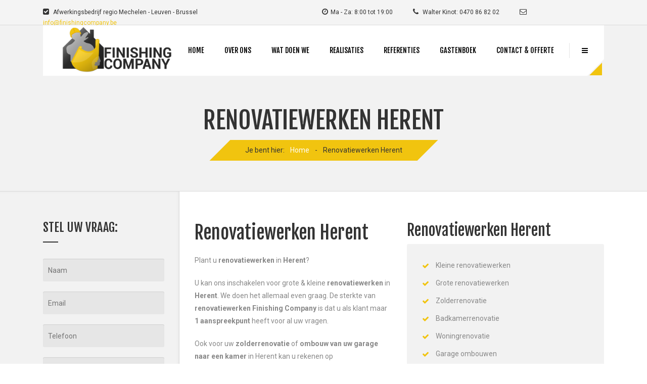

--- FILE ---
content_type: text/html; charset=UTF-8
request_url: https://www.finishingcompany.be/renovatiewerken-herent/
body_size: 13812
content:
<!DOCTYPE html>
<html lang="nl-NL" class="no-js">
	<head>
		<meta charset="UTF-8" />
		<meta content="width=device-width, initial-scale=1.0, minimum-scale=1.0, maximum-scale=1.0, user-scalable=no" name="viewport">

		
		<link rel="profile" href="https://gmpg.org/xfn/11" />
		<link rel="pingback" href="https://www.finishingcompany.be/xmlrpc.php" />

		<meta name='robots' content='index, follow, max-image-preview:large, max-snippet:-1, max-video-preview:-1' />

	<!-- This site is optimized with the Yoast SEO plugin v26.7 - https://yoast.com/wordpress/plugins/seo/ -->
	<title>Renovatiewerken Herent - Renovatiefirma Herent - Renovatiebredrijf</title>
	<meta name="description" content="Renovatiewerken Herent - Finishing Company richt zicht op particulieren &amp; b2b regio Herent. Totaalrenovatie, badkamerrenovatie, woningrenovatie.." />
	<link rel="canonical" href="https://www.finishingcompany.be/renovatiewerken-herent/" />
	<meta property="og:locale" content="nl_NL" />
	<meta property="og:type" content="article" />
	<meta property="og:title" content="Renovatiewerken Herent - Renovatiefirma Herent - Renovatiebredrijf" />
	<meta property="og:description" content="Renovatiewerken Herent - Finishing Company richt zicht op particulieren &amp; b2b regio Herent. Totaalrenovatie, badkamerrenovatie, woningrenovatie.." />
	<meta property="og:url" content="https://www.finishingcompany.be/renovatiewerken-herent/" />
	<meta property="og:site_name" content="Finishing Company" />
	<meta property="article:publisher" content="https://www.facebook.com/pages/Finishing-Company/411375005703708" />
	<meta property="og:image" content="https://www.finishingcompany.be/wp-content/uploads/2015/02/pleisterwerken-Leuven.jpg" />
	<meta property="og:image:width" content="1024" />
	<meta property="og:image:height" content="768" />
	<meta property="og:image:type" content="image/jpeg" />
	<meta name="twitter:card" content="summary_large_image" />
	<meta name="twitter:site" content="@FinishingCompan" />
	<meta name="twitter:label1" content="Geschatte leestijd" />
	<meta name="twitter:data1" content="2 minuten" />
	<script type="application/ld+json" class="yoast-schema-graph">{"@context":"https://schema.org","@graph":[{"@type":"WebPage","@id":"https://www.finishingcompany.be/renovatiewerken-herent/","url":"https://www.finishingcompany.be/renovatiewerken-herent/","name":"Renovatiewerken Herent - Renovatiefirma Herent - Renovatiebredrijf","isPartOf":{"@id":"https://www.finishingcompany.be/#website"},"primaryImageOfPage":{"@id":"https://www.finishingcompany.be/renovatiewerken-herent/#primaryimage"},"image":{"@id":"https://www.finishingcompany.be/renovatiewerken-herent/#primaryimage"},"thumbnailUrl":"https://www.finishingcompany.be/wp-content/uploads/2015/02/pleisterwerken-Leuven-300x225.jpg","datePublished":"2017-01-27T15:41:03+00:00","description":"Renovatiewerken Herent - Finishing Company richt zicht op particulieren & b2b regio Herent. Totaalrenovatie, badkamerrenovatie, woningrenovatie..","breadcrumb":{"@id":"https://www.finishingcompany.be/renovatiewerken-herent/#breadcrumb"},"inLanguage":"nl-NL","potentialAction":[{"@type":"ReadAction","target":["https://www.finishingcompany.be/renovatiewerken-herent/"]}]},{"@type":"ImageObject","inLanguage":"nl-NL","@id":"https://www.finishingcompany.be/renovatiewerken-herent/#primaryimage","url":"https://www.finishingcompany.be/wp-content/uploads/2015/02/pleisterwerken-Leuven.jpg","contentUrl":"https://www.finishingcompany.be/wp-content/uploads/2015/02/pleisterwerken-Leuven.jpg","width":1024,"height":768,"caption":"pleisterwerken Leuven"},{"@type":"BreadcrumbList","@id":"https://www.finishingcompany.be/renovatiewerken-herent/#breadcrumb","itemListElement":[{"@type":"ListItem","position":1,"name":"Home","item":"https://www.finishingcompany.be/"},{"@type":"ListItem","position":2,"name":"Renovatiewerken Herent"}]},{"@type":"WebSite","@id":"https://www.finishingcompany.be/#website","url":"https://www.finishingcompany.be/","name":"Finishing Company","description":"Afwerking, een vak apart","potentialAction":[{"@type":"SearchAction","target":{"@type":"EntryPoint","urlTemplate":"https://www.finishingcompany.be/?s={search_term_string}"},"query-input":{"@type":"PropertyValueSpecification","valueRequired":true,"valueName":"search_term_string"}}],"inLanguage":"nl-NL"}]}</script>
	<!-- / Yoast SEO plugin. -->


<link rel='dns-prefetch' href='//platform-api.sharethis.com' />
<link rel='dns-prefetch' href='//fonts.googleapis.com' />
<link rel="alternate" type="application/rss+xml" title="Finishing Company &raquo; feed" href="https://www.finishingcompany.be/feed/" />
<link rel="alternate" type="application/rss+xml" title="Finishing Company &raquo; reacties feed" href="https://www.finishingcompany.be/comments/feed/" />
<link rel="alternate" type="application/rss+xml" title="Finishing Company &raquo; Renovatiewerken Herent reacties feed" href="https://www.finishingcompany.be/renovatiewerken-herent/feed/" />
<link rel="alternate" title="oEmbed (JSON)" type="application/json+oembed" href="https://www.finishingcompany.be/wp-json/oembed/1.0/embed?url=https%3A%2F%2Fwww.finishingcompany.be%2Frenovatiewerken-herent%2F" />
<link rel="alternate" title="oEmbed (XML)" type="text/xml+oembed" href="https://www.finishingcompany.be/wp-json/oembed/1.0/embed?url=https%3A%2F%2Fwww.finishingcompany.be%2Frenovatiewerken-herent%2F&#038;format=xml" />
<style id='wp-img-auto-sizes-contain-inline-css' type='text/css'>
img:is([sizes=auto i],[sizes^="auto," i]){contain-intrinsic-size:3000px 1500px}
/*# sourceURL=wp-img-auto-sizes-contain-inline-css */
</style>
<style id='wp-emoji-styles-inline-css' type='text/css'>

	img.wp-smiley, img.emoji {
		display: inline !important;
		border: none !important;
		box-shadow: none !important;
		height: 1em !important;
		width: 1em !important;
		margin: 0 0.07em !important;
		vertical-align: -0.1em !important;
		background: none !important;
		padding: 0 !important;
	}
/*# sourceURL=wp-emoji-styles-inline-css */
</style>
<link rel='stylesheet' id='wp-block-library-css' href='https://www.finishingcompany.be/wp-includes/css/dist/block-library/style.min.css?ver=6.9' type='text/css' media='all' />
<style id='global-styles-inline-css' type='text/css'>
:root{--wp--preset--aspect-ratio--square: 1;--wp--preset--aspect-ratio--4-3: 4/3;--wp--preset--aspect-ratio--3-4: 3/4;--wp--preset--aspect-ratio--3-2: 3/2;--wp--preset--aspect-ratio--2-3: 2/3;--wp--preset--aspect-ratio--16-9: 16/9;--wp--preset--aspect-ratio--9-16: 9/16;--wp--preset--color--black: #000000;--wp--preset--color--cyan-bluish-gray: #abb8c3;--wp--preset--color--white: #ffffff;--wp--preset--color--pale-pink: #f78da7;--wp--preset--color--vivid-red: #cf2e2e;--wp--preset--color--luminous-vivid-orange: #ff6900;--wp--preset--color--luminous-vivid-amber: #fcb900;--wp--preset--color--light-green-cyan: #7bdcb5;--wp--preset--color--vivid-green-cyan: #00d084;--wp--preset--color--pale-cyan-blue: #8ed1fc;--wp--preset--color--vivid-cyan-blue: #0693e3;--wp--preset--color--vivid-purple: #9b51e0;--wp--preset--gradient--vivid-cyan-blue-to-vivid-purple: linear-gradient(135deg,rgb(6,147,227) 0%,rgb(155,81,224) 100%);--wp--preset--gradient--light-green-cyan-to-vivid-green-cyan: linear-gradient(135deg,rgb(122,220,180) 0%,rgb(0,208,130) 100%);--wp--preset--gradient--luminous-vivid-amber-to-luminous-vivid-orange: linear-gradient(135deg,rgb(252,185,0) 0%,rgb(255,105,0) 100%);--wp--preset--gradient--luminous-vivid-orange-to-vivid-red: linear-gradient(135deg,rgb(255,105,0) 0%,rgb(207,46,46) 100%);--wp--preset--gradient--very-light-gray-to-cyan-bluish-gray: linear-gradient(135deg,rgb(238,238,238) 0%,rgb(169,184,195) 100%);--wp--preset--gradient--cool-to-warm-spectrum: linear-gradient(135deg,rgb(74,234,220) 0%,rgb(151,120,209) 20%,rgb(207,42,186) 40%,rgb(238,44,130) 60%,rgb(251,105,98) 80%,rgb(254,248,76) 100%);--wp--preset--gradient--blush-light-purple: linear-gradient(135deg,rgb(255,206,236) 0%,rgb(152,150,240) 100%);--wp--preset--gradient--blush-bordeaux: linear-gradient(135deg,rgb(254,205,165) 0%,rgb(254,45,45) 50%,rgb(107,0,62) 100%);--wp--preset--gradient--luminous-dusk: linear-gradient(135deg,rgb(255,203,112) 0%,rgb(199,81,192) 50%,rgb(65,88,208) 100%);--wp--preset--gradient--pale-ocean: linear-gradient(135deg,rgb(255,245,203) 0%,rgb(182,227,212) 50%,rgb(51,167,181) 100%);--wp--preset--gradient--electric-grass: linear-gradient(135deg,rgb(202,248,128) 0%,rgb(113,206,126) 100%);--wp--preset--gradient--midnight: linear-gradient(135deg,rgb(2,3,129) 0%,rgb(40,116,252) 100%);--wp--preset--font-size--small: 13px;--wp--preset--font-size--medium: 20px;--wp--preset--font-size--large: 36px;--wp--preset--font-size--x-large: 42px;--wp--preset--spacing--20: 0.44rem;--wp--preset--spacing--30: 0.67rem;--wp--preset--spacing--40: 1rem;--wp--preset--spacing--50: 1.5rem;--wp--preset--spacing--60: 2.25rem;--wp--preset--spacing--70: 3.38rem;--wp--preset--spacing--80: 5.06rem;--wp--preset--shadow--natural: 6px 6px 9px rgba(0, 0, 0, 0.2);--wp--preset--shadow--deep: 12px 12px 50px rgba(0, 0, 0, 0.4);--wp--preset--shadow--sharp: 6px 6px 0px rgba(0, 0, 0, 0.2);--wp--preset--shadow--outlined: 6px 6px 0px -3px rgb(255, 255, 255), 6px 6px rgb(0, 0, 0);--wp--preset--shadow--crisp: 6px 6px 0px rgb(0, 0, 0);}:where(.is-layout-flex){gap: 0.5em;}:where(.is-layout-grid){gap: 0.5em;}body .is-layout-flex{display: flex;}.is-layout-flex{flex-wrap: wrap;align-items: center;}.is-layout-flex > :is(*, div){margin: 0;}body .is-layout-grid{display: grid;}.is-layout-grid > :is(*, div){margin: 0;}:where(.wp-block-columns.is-layout-flex){gap: 2em;}:where(.wp-block-columns.is-layout-grid){gap: 2em;}:where(.wp-block-post-template.is-layout-flex){gap: 1.25em;}:where(.wp-block-post-template.is-layout-grid){gap: 1.25em;}.has-black-color{color: var(--wp--preset--color--black) !important;}.has-cyan-bluish-gray-color{color: var(--wp--preset--color--cyan-bluish-gray) !important;}.has-white-color{color: var(--wp--preset--color--white) !important;}.has-pale-pink-color{color: var(--wp--preset--color--pale-pink) !important;}.has-vivid-red-color{color: var(--wp--preset--color--vivid-red) !important;}.has-luminous-vivid-orange-color{color: var(--wp--preset--color--luminous-vivid-orange) !important;}.has-luminous-vivid-amber-color{color: var(--wp--preset--color--luminous-vivid-amber) !important;}.has-light-green-cyan-color{color: var(--wp--preset--color--light-green-cyan) !important;}.has-vivid-green-cyan-color{color: var(--wp--preset--color--vivid-green-cyan) !important;}.has-pale-cyan-blue-color{color: var(--wp--preset--color--pale-cyan-blue) !important;}.has-vivid-cyan-blue-color{color: var(--wp--preset--color--vivid-cyan-blue) !important;}.has-vivid-purple-color{color: var(--wp--preset--color--vivid-purple) !important;}.has-black-background-color{background-color: var(--wp--preset--color--black) !important;}.has-cyan-bluish-gray-background-color{background-color: var(--wp--preset--color--cyan-bluish-gray) !important;}.has-white-background-color{background-color: var(--wp--preset--color--white) !important;}.has-pale-pink-background-color{background-color: var(--wp--preset--color--pale-pink) !important;}.has-vivid-red-background-color{background-color: var(--wp--preset--color--vivid-red) !important;}.has-luminous-vivid-orange-background-color{background-color: var(--wp--preset--color--luminous-vivid-orange) !important;}.has-luminous-vivid-amber-background-color{background-color: var(--wp--preset--color--luminous-vivid-amber) !important;}.has-light-green-cyan-background-color{background-color: var(--wp--preset--color--light-green-cyan) !important;}.has-vivid-green-cyan-background-color{background-color: var(--wp--preset--color--vivid-green-cyan) !important;}.has-pale-cyan-blue-background-color{background-color: var(--wp--preset--color--pale-cyan-blue) !important;}.has-vivid-cyan-blue-background-color{background-color: var(--wp--preset--color--vivid-cyan-blue) !important;}.has-vivid-purple-background-color{background-color: var(--wp--preset--color--vivid-purple) !important;}.has-black-border-color{border-color: var(--wp--preset--color--black) !important;}.has-cyan-bluish-gray-border-color{border-color: var(--wp--preset--color--cyan-bluish-gray) !important;}.has-white-border-color{border-color: var(--wp--preset--color--white) !important;}.has-pale-pink-border-color{border-color: var(--wp--preset--color--pale-pink) !important;}.has-vivid-red-border-color{border-color: var(--wp--preset--color--vivid-red) !important;}.has-luminous-vivid-orange-border-color{border-color: var(--wp--preset--color--luminous-vivid-orange) !important;}.has-luminous-vivid-amber-border-color{border-color: var(--wp--preset--color--luminous-vivid-amber) !important;}.has-light-green-cyan-border-color{border-color: var(--wp--preset--color--light-green-cyan) !important;}.has-vivid-green-cyan-border-color{border-color: var(--wp--preset--color--vivid-green-cyan) !important;}.has-pale-cyan-blue-border-color{border-color: var(--wp--preset--color--pale-cyan-blue) !important;}.has-vivid-cyan-blue-border-color{border-color: var(--wp--preset--color--vivid-cyan-blue) !important;}.has-vivid-purple-border-color{border-color: var(--wp--preset--color--vivid-purple) !important;}.has-vivid-cyan-blue-to-vivid-purple-gradient-background{background: var(--wp--preset--gradient--vivid-cyan-blue-to-vivid-purple) !important;}.has-light-green-cyan-to-vivid-green-cyan-gradient-background{background: var(--wp--preset--gradient--light-green-cyan-to-vivid-green-cyan) !important;}.has-luminous-vivid-amber-to-luminous-vivid-orange-gradient-background{background: var(--wp--preset--gradient--luminous-vivid-amber-to-luminous-vivid-orange) !important;}.has-luminous-vivid-orange-to-vivid-red-gradient-background{background: var(--wp--preset--gradient--luminous-vivid-orange-to-vivid-red) !important;}.has-very-light-gray-to-cyan-bluish-gray-gradient-background{background: var(--wp--preset--gradient--very-light-gray-to-cyan-bluish-gray) !important;}.has-cool-to-warm-spectrum-gradient-background{background: var(--wp--preset--gradient--cool-to-warm-spectrum) !important;}.has-blush-light-purple-gradient-background{background: var(--wp--preset--gradient--blush-light-purple) !important;}.has-blush-bordeaux-gradient-background{background: var(--wp--preset--gradient--blush-bordeaux) !important;}.has-luminous-dusk-gradient-background{background: var(--wp--preset--gradient--luminous-dusk) !important;}.has-pale-ocean-gradient-background{background: var(--wp--preset--gradient--pale-ocean) !important;}.has-electric-grass-gradient-background{background: var(--wp--preset--gradient--electric-grass) !important;}.has-midnight-gradient-background{background: var(--wp--preset--gradient--midnight) !important;}.has-small-font-size{font-size: var(--wp--preset--font-size--small) !important;}.has-medium-font-size{font-size: var(--wp--preset--font-size--medium) !important;}.has-large-font-size{font-size: var(--wp--preset--font-size--large) !important;}.has-x-large-font-size{font-size: var(--wp--preset--font-size--x-large) !important;}
/*# sourceURL=global-styles-inline-css */
</style>

<style id='classic-theme-styles-inline-css' type='text/css'>
/*! This file is auto-generated */
.wp-block-button__link{color:#fff;background-color:#32373c;border-radius:9999px;box-shadow:none;text-decoration:none;padding:calc(.667em + 2px) calc(1.333em + 2px);font-size:1.125em}.wp-block-file__button{background:#32373c;color:#fff;text-decoration:none}
/*# sourceURL=/wp-includes/css/classic-themes.min.css */
</style>
<link rel='stylesheet' id='contact-form-7-css' href='https://www.finishingcompany.be/wp-content/plugins/contact-form-7/includes/css/styles.css?ver=6.1.4' type='text/css' media='all' />
<link rel='stylesheet' id='wpa-css-css' href='https://www.finishingcompany.be/wp-content/plugins/honeypot/includes/css/wpa.css?ver=2.3.04' type='text/css' media='all' />
<link rel='stylesheet' id='reviewer-photoswipe-css' href='https://www.finishingcompany.be/wp-content/plugins/reviewer/public/assets/css/photoswipe.css?ver=3.14.1' type='text/css' media='all' />
<link rel='stylesheet' id='dashicons-css' href='https://www.finishingcompany.be/wp-includes/css/dashicons.min.css?ver=6.9' type='text/css' media='all' />
<link rel='stylesheet' id='reviewer-public-css' href='https://www.finishingcompany.be/wp-content/plugins/reviewer/public/assets/css/reviewer-public.css?ver=3.14.1' type='text/css' media='all' />
<link rel='stylesheet' id='konstruct-3rd-css' href='https://www.finishingcompany.be/wp-content/themes/THEMA/assets/css/third-party.css?ver=1.0.3' type='text/css' media='all' />
<link rel='stylesheet' id='konstruct-fontawesome-css' href='https://www.finishingcompany.be/wp-content/themes/THEMA/assets/3rd/font-awesome/css/font-awesome.min.css?ver=1.0.3' type='text/css' media='all' />
<link rel='stylesheet' id='konstruct-css' href='https://www.finishingcompany.be/wp-content/themes/THEMA/assets/css/style.css?ver=1.0.3' type='text/css' media='all' />
<style id='konstruct-inline-css' type='text/css'>
body {  color: #888;  font-size: 14px;  font-family: Roboto;  font-weight: 400;  font-style: normal; } h1, h2, h3, h4, h5, h6 {  font-family: Fjalla One;  font-weight: 400;  font-style: normal; } h1 {  font-size: 36px; } h2 {  font-size: 30px; } h3 {  font-size: 24px; } h4 {  font-size: 18px; } h5 {  font-size: 14px; } h6 {  font-size: 12px; } #site-header .menu > li a {  color: #333333;  font-size: 14px;  font-family: Fjalla One;  font-weight: 400;  font-style: normal; } #masthead .brand {  margin-top: -10px;  margin-bottom: 0px; } #headerbar {  background-color: #f4f4f4;  color: #333333; } body.layout-boxed {  background-color: #fff; } #site-content #page-header {  background-color: #f2f2f2;  color: ; } #site-content #page-header .title {  color: ; } #site-content #page-callout {  background-color: #f1c40f; } #site-content #page-callout .callout-content {  color: #fff; } #site-content #page-footer {  background-color: ;  color: ; } .wrapper,body.page-fullwidth #page-body .wrapper .content-wrap .content .vc_row_wrap,body.page-fullwidth #page-body #respond,body.page-fullwidth #page-body .nocomments {  width: 1110px; } body.layout-boxed #site-wrapper,body.layout-boxed #site-wrapper #masthead-sticky,body.layout-boxed #site-wrapper #masthead.header-v7 {  width: 1210px; } .side-menu.layout-boxed #site-wrapper {  width: 1360px; }table tfoot{background:#f1c40f;}a{color:#f1c40f;}input[type="submit"],button[type="submit"],.button{background-color:#f1c40f;}#headerbar .social-links a:hover{background:#f1c40f;}#masthead .navigator .menu li:hover > a,#masthead .navigator .menu li.current-menu-item > a,#masthead .navigator .menu li.current_page_item > a,#masthead .navigator .menu li.current_page_ancestor > a,#masthead .navigator .menu li.current-menu-ancestor > a,#masthead-sticky .navigator .menu li:hover > a,#masthead-sticky .navigator .menu li.current-menu-item > a,#masthead-sticky .navigator .menu li.current_page_item > a,#masthead-sticky .navigator .menu li.current_page_ancestor > a,#masthead-sticky .navigator .menu li.current-menu-ancestor > a{color:#f1c40f;}#masthead .navigator .menu li.shopping-cart > a .shopping-cart-items-count,#masthead-sticky .navigator .menu li.shopping-cart > a .shopping-cart-items-count{background:#f1c40f;}#masthead .navigator .menu li.shopping-cart .submenu .widget_shopping_cart_content .buttons .checkout,#masthead-sticky .navigator .menu li.shopping-cart .submenu .widget_shopping_cart_content .buttons .checkout{background:#f1c40f;}#masthead .navigator .menu li.search-box .submenu .search-form label .search-field:focus,#masthead-sticky .navigator .menu li.search-box .submenu .search-form label .search-field:focus{border-color:#f1c40f;}#masthead.header-v5 .navigator .menu > li:hover > a,#masthead.header-v8 .navigator .menu > li:hover > a{color:#f1c40f;}#masthead.header-v4 .navigator:after{border-bottom:25px solid #f1c40f;}#masthead.header-v3{background:#f1c40f;}.side-menu #site-header #masthead .navigator .menu li.current-menu-item,.side-menu #site-header #masthead .navigator .menu li.current_page_item,.side-menu #site-header #masthead .navigator .menu li.current_page_ancestor,.side-menu #site-header #masthead .navigator .menu li.current-menu-ancestor{-webkit-box-shadow:5px 0 0 0 #f1c40f inset;-moz-box-shadow:5px 0 0 0 #f1c40f inset;-ms-box-shadow:5px 0 0 0 #f1c40f inset;-o-box-shadow:5px 0 0 0 #f1c40f inset;box-shadow:5px 0 0 0 #f1c40f inset;}#site-content #page-header .breadcrumbs{background:#f1c40f;}#site-content #page-footer .widget.widget_calendar #calendar_wrap #wp-calendar thead tr a,#site-content #page-footer .widget.widget_calendar #calendar_wrap #wp-calendar tbody tr a,#site-content #page-footer .widget.widget_calendar #calendar_wrap #wp-calendar tfoot tr a{color:#f1c40f;}.widget ul li a:hover{color:#f1c40f;}.widget.widget_calendar #calendar_wrap #wp-calendar tr th{background:#f1c40f;}.widget.widget_calendar #calendar_wrap #wp-calendar tr td#today{background:#f1c40f;}.entry-header .entry-title a:hover{color:#f1c40f;}.more-link{background:#f1c40f;}.sticky-post-nav.blog .content .post-navigation .nav-links li a .meta-nav:hover,.sticky-post-nav.single .content .post-navigation .nav-links li a .meta-nav:hover,.sticky-post-nav.search-results .content .post-navigation .nav-links li a .meta-nav:hover,.sticky-post-nav.archive .content .post-navigation .nav-links li a .meta-nav:hover{background:#f1c40f;}.blog-shortcode.blog-list.post-date-cover .entry-cover{background:#f1c40f;}.blog-shortcode.blog-list.post-format-cover .hentry:hover .entry-cover span{background:#f1c40f;}.blog-shortcode.blog-grid .hentry .entry-content .read-more a{background:#f1c40f;}.portfolio-container .portfolio-filters ul li.active a,.portfolio-container .portfolio-filters ul li:hover a{background:#f1c40f;}.portfolio-container .entry-cover .entry-links a{background:#f1c40f;}.portfolio-container .entry-content h2 a:hover{color:#f1c40f;}.portfolio-container.portfolio-grid .portfolio-entries .hentry .entry-cover .entry-links{background:#f1c40f;}.portfolio-container.portfolio-grid .portfolio-entries .hentry .entry-cover .entry-links a{color:#f1c40f;}.portfolio-container.portfolio-no-margin.portfolio-carousel .portfolio-entries .owl-controls .owl-buttons > div:hover{background:#f1c40f;}.portfolio-container.portfolio-masonry .portfolio-entries .hentry .entry-content .entry-title a:hover{color:#f1c40f;}.portfolio-container.portfolio-single .entry-wrapper .entry-content .entry-details .entry-details-content li.project-url a{color:#f1c40f;}.search #main-content .content-inner .search-form .search-field:focus{border-color:#f1c40f;}.search #main-content .content-inner .search-results article:hover .counter{background:#f1c40f;}.search #main-content .content-inner .search-results article .entry-title a:hover{color:#f1c40f;}.box.author-box{background:#f1c40f;}.author .box.author-box:after{background:#f1c40f;}.error404 #main-content .content-inner .content-404 .search-form .search-field:focus{border-color:#f1c40f;}.owl-controls .owl-buttons > div:hover{background:#f1c40f;}.navigation.pager .pagination a:hover{background:#f1c40f;color:;}.navigation.loadmore a:hover{background:#f1c40f;}.navigation .page-numbers.current,.navigation .page-numbers:hover{background:#f1c40f;}#site-wrapper .wpb_gallery.wpb_posts_slider .post-title a:hover{color:#f1c40f;}#site-wrapper .vc_carousel.wpb_content_element .vc_item .vc_inner .post-title a:hover{color:#f1c40f;}#site-wrapper .vc_carousel.wpb_content_element .vc_carousel-indicators li.vc-active{background:#f1c40f;}#site-wrapper .vc_btn.vc_btn_square.vc_btn-black:hover,#site-wrapper .vc_btn.vc_btn_rounded.vc_btn-black:hover,#site-wrapper .vc_btn.vc_btn_round.vc_btn-black:hover{background:#f1c40f !important;}#site-wrapper .vc_btn.vc_btn_3d.vc_btn-black:hover{background:#f1c40f !important;-webkit-box-shadow:0 5px 0 #c29d0b;-moz-box-shadow:0 5px 0 #c29d0b;-ms-box-shadow:0 5px 0 #c29d0b;-o-box-shadow:0 5px 0 #c29d0b;box-shadow:0 5px 0 #c29d0b;}#site-wrapper .wpb_teaser_grid .post-title a:hover{color:#f1c40f;}#site-wrapper .iconbox .box-header .box-icon i{color:#f1c40f;}#site-wrapper .iconbox.square .box-header .box-icon i,#site-wrapper .iconbox.rounded .box-header .box-icon i,#site-wrapper .iconbox.circle .box-header .box-icon i{background:#f1c40f;}#site-wrapper .iconbox.outlined .box-header .box-icon i,#site-wrapper .iconbox.square-outlined .box-header .box-icon i,#site-wrapper .iconbox.circle-outlined .box-header .box-icon i{border:2px solid #f1c40f;color:#f1c40f;}#site-wrapper .iconbox .box-readmore a{background:#f1c40f;}#site-wrapper .iconlist li i{color:#f1c40f;}#site-wrapper .iconlist li.circle i{background:#f1c40f;}#site-wrapper .line-dropcap2{background:#f1c40f;}#site-wrapper .flexslider .flex-direction-nav li a:hover{background:#f1c40f;}#site-wrapper .pricing-table .price-column .column-container .price{color:#f1c40f;}#site-wrapper .pricing-table .price-column .column-container .cta .button{background:#f1c40f;}#site-wrapper .pricing-table .price-column.highlight .column-container{background:#f1c40f;}#site-wrapper .pricing-table .price-column.highlight .column-container .features li.divider{border-color:#c29d0b;}#site-wrapper .wpb_accordion.style_1 .wpb_accordion_header:after,#site-wrapper .wpb_accordion.style_2 .wpb_accordion_header{background:#f1c40f;}.woocommerce .onsale,.woocommerce-page .onsale{background:#f1c40f;}.woocommerce .woocommerce-message .showlogin:hover,.woocommerce .woocommerce-message .showcoupon:hover,.woocommerce .woocommerce-info .showlogin:hover,.woocommerce .woocommerce-info .showcoupon:hover,.woocommerce .woocommerce-error .showlogin:hover,.woocommerce .woocommerce-error .showcoupon:hover,.woocommerce-page .woocommerce-message .showlogin:hover,.woocommerce-page .woocommerce-message .showcoupon:hover,.woocommerce-page .woocommerce-info .showlogin:hover,.woocommerce-page .woocommerce-info .showcoupon:hover,.woocommerce-page .woocommerce-error .showlogin:hover,.woocommerce-page .woocommerce-error .showcoupon:hover{color:#f1c40f;}.woocommerce .star-rating,.woocommerce-page .star-rating{color:#f1c40f;}.woocommerce .star-rating:before,.woocommerce-page .star-rating:before{color:#f1c40f;}.woocommerce .products .add_to_cart_button,.woocommerce-page .products .add_to_cart_button{background:#f1c40f;}.woocommerce .product .summary .product_meta .posted_in a:hover,.woocommerce .product .summary .product_meta .tagged_as a:hover,.woocommerce-page .product .summary .product_meta .posted_in a:hover,.woocommerce-page .product .summary .product_meta .tagged_as a:hover{color:#f1c40f;}.woocommerce #respond #commentform p.stars,.woocommerce-page #respond #commentform p.stars{color:#f1c40f;}.woocommerce .shop_table tbody tr td.actions .coupon #coupon_code:focus,.woocommerce-page .shop_table tbody tr td.actions .coupon #coupon_code:focus{border-color:#f1c40f;}.woocommerce .shop_table tbody tr td.actions .button.checkout-button,.woocommerce-page .shop_table tbody tr td.actions .button.checkout-button{background:#f1c40f;}.woocommerce .cart-collaterals .shipping_calculator .shipping-calculator-form .button,.woocommerce-page .cart-collaterals .shipping_calculator .shipping-calculator-form .button{background:#f1c40f;}.woocommerce .woocommerce-pagination .page-numbers li .page-numbers.current,.woocommerce .woocommerce-pagination .page-numbers li .page-numbers:hover,.woocommerce-page .woocommerce-pagination .page-numbers li .page-numbers.current,.woocommerce-page .woocommerce-pagination .page-numbers li .page-numbers:hover{background:#f1c40f;}.widget.widget_shopping_cart .buttons .checkout{background:#f1c40f;}.widget.widget_price_filter .price_slider_wrapper .ui-slider .ui-slider-range{background:#f1c40f;}.widget.widget_price_filter .price_slider_wrapper .ui-slider .ui-slider-handle{border:2px solid #f1c40f;}.widget.widget_tag_cloud .tagcloud a:hover,.widget.widget_product_tag_cloud .tagcloud a:hover{background:#f1c40f;}select {
	width: 300px;
}


/*# sourceURL=konstruct-inline-css */
</style>
<link rel='stylesheet' id='js_composer_front-css' href='https://www.finishingcompany.be/wp-content/plugins/js_composer/assets/css/js_composer.min.css?ver=6.7.0' type='text/css' media='all' />
<link rel='stylesheet' id='konstruct-combined-google-fonts-css' href='//fonts.googleapis.com/css?family=Roboto%3A100%2C100italic%2C300%2C300italic%2C400%2C400italic%2C500%2C500italic%2C700%2C700italic%2C900%2C900italic%7CFjalla+One%3A400&#038;subset=latin&#038;ver=6.9' type='text/css' media='all' />
<script type="text/javascript" src="https://www.finishingcompany.be/wp-includes/js/jquery/jquery.min.js?ver=3.7.1" id="jquery-core-js"></script>
<script type="text/javascript" src="https://www.finishingcompany.be/wp-includes/js/jquery/jquery-migrate.min.js?ver=3.4.1" id="jquery-migrate-js"></script>
<script type="text/javascript" src="//platform-api.sharethis.com/js/sharethis.js#source=googleanalytics-wordpress#product=ga&amp;property=5f91bc5f420a440019cbd9b3" id="googleanalytics-platform-sharethis-js"></script>
<link rel="https://api.w.org/" href="https://www.finishingcompany.be/wp-json/" /><link rel="alternate" title="JSON" type="application/json" href="https://www.finishingcompany.be/wp-json/wp/v2/pages/1524" /><link rel="EditURI" type="application/rsd+xml" title="RSD" href="https://www.finishingcompany.be/xmlrpc.php?rsd" />
<meta name="generator" content="WordPress 6.9" />
<link rel='shortlink' href='https://www.finishingcompany.be/?p=1524' />
<link rel="shortcut icon" href="https://www.finishingcompany.be/wp-content/uploads/2015/04/finishingcompanyicon-square-ish.png" /><script>
(function() {
	(function (i, s, o, g, r, a, m) {
		i['GoogleAnalyticsObject'] = r;
		i[r] = i[r] || function () {
				(i[r].q = i[r].q || []).push(arguments)
			}, i[r].l = 1 * new Date();
		a = s.createElement(o),
			m = s.getElementsByTagName(o)[0];
		a.async = 1;
		a.src = g;
		m.parentNode.insertBefore(a, m)
	})(window, document, 'script', 'https://google-analytics.com/analytics.js', 'ga');

	ga('create', 'UA-50894713-30', 'auto');
			ga('send', 'pageview');
	})();
</script>
<meta name="generator" content="Powered by WPBakery Page Builder - drag and drop page builder for WordPress."/>
<style type="text/css" data-type="vc_shortcodes-custom-css">.vc_custom_1425050714225{margin-bottom: 0px !important;}</style><noscript><style> .wpb_animate_when_almost_visible { opacity: 1; }</style></noscript>	</head>
	<body data-rsssl=1 class="wp-singular page-template-default page page-id-1524 wp-theme-THEMA layout-wide sidebar-left has-topbar header-v4 wpb-js-composer js-comp-ver-6.7.0 vc_responsive" itemscope="itemscope" itemtype="http://schema.org/WebPage">
				
		
		<div id="site-wrapper">
			
			
			<div id="site-header">
				<div id="headerbar">
	<div class="wrapper">
		<div class="custom-info">
			<i class="fa fa-check-square"></i> Afwerkingsbedrijf regio  Mechelen - Leuven - Brussel

<span class="spacer"></span><span class="spacer"></span><span class="spacer"></span><span class="spacer"></span><span class="spacer"></span><span class="spacer"></span>

<i class="fa fa-clock-o"></i>Ma - Za: 8:00 tot 19:00<span class="spacer"></span><i class="fa fa-phone"></i> Walter Kinot:  0470 86 82 02<span class="spacer"></span><i class="fa fa-envelope-o"></i> <a href="mailto:info@finishingcompany.be">info@finishingcompany.be</a>		</div>
		<!-- /.custom-info -->

			</div>
	<!-- /.wrapper -->
</div>
<!-- /#headerbar -->				<div id="masthead" class="header-v4">
	<div class="wrapper">
		<div id="site-brand" class="brand has-logo has-sticky-logo"><h1 class="logo" itemprop="headline"><a href="https://www.finishingcompany.be"><img src="https://www.finishingcompany.be/wp-content/uploads/2015/04/finishingcompanyicon.png"  width="230" height="41" alt="Finishing Company"><img src="https://www.finishingcompany.be/wp-content/uploads/2015/04/finishingcompanyicon-square-ish.png"  class="sticky-logo" alt="Finishing Company"></a></h1></div>		<nav id="site-navigator" class="navigator"
	itemscope="itemscope" itemtype="http://schema.org/SiteNavigationElement">
	
	<ul id="menu-main-menu" class="menu"><li id="menu-item-83" class="menu-item menu-item-type-post_type menu-item-object-page menu-item-home menu-item-83"><a href="https://www.finishingcompany.be/">Home</a></li>
<li id="menu-item-87" class="menu-item menu-item-type-post_type menu-item-object-page menu-item-87"><a href="https://www.finishingcompany.be/afwerkingsbedrijf/">Over ons</a></li>
<li id="menu-item-85" class="menu-item menu-item-type-post_type menu-item-object-page menu-item-85"><a href="https://www.finishingcompany.be/wat-doen-we/">Wat doen we</a></li>
<li id="menu-item-806" class="menu-item menu-item-type-post_type menu-item-object-page menu-item-806"><a href="https://www.finishingcompany.be/realisaties/">Realisaties</a></li>
<li id="menu-item-820" class="menu-item menu-item-type-post_type menu-item-object-page menu-item-820"><a href="https://www.finishingcompany.be/referenties/">Referenties</a></li>
<li id="menu-item-1570" class="menu-item menu-item-type-post_type menu-item-object-page menu-item-1570"><a href="https://www.finishingcompany.be/gastenboek/">Gastenboek</a></li>
<li id="menu-item-731" class="menu-item menu-item-type-custom menu-item-object-custom menu-item-has-children menu-item-731"><a href="#">Contact &#038; offerte</a>
<ul class="sub-menu">
	<li id="menu-item-86" class="menu-item menu-item-type-post_type menu-item-object-page menu-item-86"><a href="https://www.finishingcompany.be/contact/">Contact</a></li>
	<li id="menu-item-721" class="menu-item menu-item-type-post_type menu-item-object-page menu-item-721"><a href="https://www.finishingcompany.be/offerte-aanvragen/">Offerte</a></li>
	<li id="menu-item-754" class="menu-item menu-item-type-post_type menu-item-object-page menu-item-754"><a href="https://www.finishingcompany.be/vacatures/">Vacatures</a></li>
</ul>
</li>
</ul><ul class="menu menu-extra">
	
	
			<li class="off-canvas-toggle">
			<a href="#"><i class="fa fa-bars"></i></a>
		</li>
	</ul>
</nav>
		<nav id="site-navigator-mobile" class="navigator-mobile"
	itemscope="itemscope" itemtype="http://schema.org/SiteNavigationElement">

	<a href="#" class="navigator-toggle">
		<i class="fa fa-bars"></i>
	</a>
	<!-- /.navigator-toggle -->
	
	<ul id="menu-main-menu-1" class="menu"><li class="menu-item menu-item-type-post_type menu-item-object-page menu-item-home menu-item-83"><a href="https://www.finishingcompany.be/">Home</a></li>
<li class="menu-item menu-item-type-post_type menu-item-object-page menu-item-87"><a href="https://www.finishingcompany.be/afwerkingsbedrijf/">Over ons</a></li>
<li class="menu-item menu-item-type-post_type menu-item-object-page menu-item-85"><a href="https://www.finishingcompany.be/wat-doen-we/">Wat doen we</a></li>
<li class="menu-item menu-item-type-post_type menu-item-object-page menu-item-806"><a href="https://www.finishingcompany.be/realisaties/">Realisaties</a></li>
<li class="menu-item menu-item-type-post_type menu-item-object-page menu-item-820"><a href="https://www.finishingcompany.be/referenties/">Referenties</a></li>
<li class="menu-item menu-item-type-post_type menu-item-object-page menu-item-1570"><a href="https://www.finishingcompany.be/gastenboek/">Gastenboek</a></li>
<li class="menu-item menu-item-type-custom menu-item-object-custom menu-item-has-children menu-item-731"><a href="#">Contact &#038; offerte</a>
<ul class="sub-menu">
	<li class="menu-item menu-item-type-post_type menu-item-object-page menu-item-86"><a href="https://www.finishingcompany.be/contact/">Contact</a></li>
	<li class="menu-item menu-item-type-post_type menu-item-object-page menu-item-721"><a href="https://www.finishingcompany.be/offerte-aanvragen/">Offerte</a></li>
	<li class="menu-item menu-item-type-post_type menu-item-object-page menu-item-754"><a href="https://www.finishingcompany.be/vacatures/">Vacatures</a></li>
</ul>
</li>
</ul>
</nav>
	</div>
</div>			</div>
			<!-- /#site-header -->

									
			<div id="site-content">
				<div id="page-header">
	<div class="wrapper">
		<h2 class="title">Renovatiewerken Herent</h2>
		
		<div class="breadcrumb-trail breadcrumbs" itemprop="breadcrumb">
			<span class="trail-browse">Je bent hier:</span> <span class="trail-begin"><a href="https://www.finishingcompany.be" title="Finishing Company" rel="home">Home</a></span>
			 <span class="sep">-</span> <span class="trail-end">Renovatiewerken Herent</span>
		</div>	</div>
	<!-- /.wrapper -->
</div>
<!-- /#page-header -->				
				<div id="page-body">
					<div class="wrapper">
						
						<div class="content-wrap">
													
							<main id="main-content" class="content" role="main" itemprop="mainContentOfPage">
								<div class="main-content-wrap">
									<div class="content-inner">
			<div  class="wpb_row vc_row-fluid"><div class="vc_row_wrap"><div class="vc_row_content"><div class="wpb_column vc_column_container vc_col-sm-6"><div class="vc_column-inner"><div class="wpb_wrapper">
	<div class="wpb_text_column wpb_content_element " >
		<div class="wpb_wrapper">
			<h1>Renovatiewerken Herent</h1>
<p>Plant u <strong>renovatiewerken</strong> in <strong>Herent</strong>?</p>
<p>U kan ons inschakelen voor grote &amp; kleine <strong>renovatiewerken</strong> in <strong>Herent</strong>. We doen het allemaal even graag. De sterkte van <strong>renovatiewerken</strong> <strong>Finishing Company</strong> is dat u als klant maar <strong>1 aanspreekpunt</strong> heeft voor al uw vragen.</p>
<p>Ook voor uw <b>zolderrenovatie</b> of <b>ombouw van uw garage naar een kamer</b> in Herent kan u rekenen op de <b>professionaliteit, snelheid èn betaalbaarheid van Finishing Company.</b></p>
<p>Daarnaast kunnen we als afwerkingsbedrijf u ook een kwaliteitsvolle afwerking voorzien.</p>
<p>Een greep uit onze mogelijkheden: afbraakwerken, vloer leggen, schrijnwerk zoals inbouwkasten, dressings, omkastingen, gyprocwerken, pleisterwerken, &#8230;</p>
<h2></h2>

		</div>
	</div>
</div></div></div><div class="wpb_column vc_column_container vc_col-sm-6"><div class="vc_column-inner"><div class="wpb_wrapper">
	<div class="wpb_text_column wpb_content_element " >
		<div class="wpb_wrapper">
			<h2>Renovatiewerken Herent</h2>

		</div>
	</div>
<ul class="iconlist iconlist "><li ><i class="fa fa-check"></i> Kleine renovatiewerken</li><li ><i class="fa fa-check"></i> Grote renovatiewerken</li><li ><i class="fa fa-check"></i> Zolderrenovatie</li><li ><i class="fa fa-check"></i> Badkamerrenovatie</li><li ><i class="fa fa-check"></i> Woningrenovatie</li><li ><i class="fa fa-check"></i> Garage ombouwen</li><li ><i class="fa fa-check"></i> Keukenrenovatie</li></ul><div class="vc_empty_space"   style="height: 12px"><span class="vc_empty_space_inner"></span></div><a class="wpb_button_a" title="Offerte aanvragen: gyprocwerken Bierbeek" href="https://www.finishingcompany.be/offerte-aanvragen/"><span class="wpb_button  wpb_btn-inverse wpb_regularsize">Offerte aanvragen: gyprocwerken Bierbeek</span></a></div></div></div></div></div></div><div  class="wpb_row vc_row-fluid"><div class="vc_row_wrap"><div class="vc_row_content"><div class="wpb_column vc_column_container vc_col-sm-12"><div class="vc_column-inner"><div class="wpb_wrapper">
	<div class="wpb_text_column wpb_content_element " >
		<div class="wpb_wrapper">
			<h2>Renovatiefirma Finishing Company</h2>
<p><strong>1. Neem contact met ons op via onze website.</strong><br />
<strong> 2. Iedere situatie is anders, dus we komen vrijblijvend naar u.</strong><br />
<strong> 3. U ontvangt een vrijblijvende offerte.</strong></p>
<p>Eerst bekijken we samen wat haalbaar is. We maken concrete afspraken over de voorbereiding, de keuze van de materialen en de opvolging van de werf.</p>

		</div>
	</div>
</div></div></div></div></div></div><div  class="wpb_row vc_row-fluid vc_custom_1425050714225"><div class="vc_row_wrap"><div class="vc_row_content"><div class="wpb_column vc_column_container vc_col-sm-6"><div class="vc_column-inner"><div class="wpb_wrapper"><div class="vc_empty_space"   style="height: 32px"><span class="vc_empty_space_inner"></span></div>
	<div class="wpb_text_column wpb_content_element " >
		<div class="wpb_wrapper">
			<h2 id="indexHeadline2">Renovatiefirma Herent</h2>
<p>Als u <strong>renovatiewerken</strong> plant in regio Herent aan de structuur van uw woning of gebouw en uw ramen en deuren dan kan u mogelijk aanspraak maken op de Vlaamse <a href="http://www.vlaanderen.be/nl/bouwen-wonen-en-energie/bouwen-en-verbouwen/werken-die-aanmerking-komen-voor-de-renovatiepremie" target="_blank">renovatiepremie</a>.</p>
<p>Vergeet zeker niet om dit even te uit te zoeken daar het u toch een serieus <strong>prijsvoordeel</strong> kan opleveren indien u in aanmerking komt voor een renovatiepremie.</p>
<h3></h3>

		</div>
	</div>
<a class="wpb_button_a" title="Offerte aanvragen: gyprocwerken Bierbeek" href="https://www.finishingcompany.be/offerte-aanvragen/"><span class="wpb_button  wpb_btn-inverse wpb_regularsize">Offerte aanvragen: gyprocwerken Bierbeek</span></a><div class="vc_empty_space"   style="height: 32px"><span class="vc_empty_space_inner"></span></div></div></div></div><div class="wpb_column vc_column_container vc_col-sm-6"><div class="vc_column-inner"><div class="wpb_wrapper"><div class="vc_empty_space"   style="height: 32px"><span class="vc_empty_space_inner"></span></div>
	<div class="wpb_text_column wpb_content_element " >
		<div class="wpb_wrapper">
			<h3>Renovatiefirma Herent</h3>

		</div>
	</div>

	<div class="wpb_text_column wpb_content_element " >
		<div class="wpb_wrapper">
			<p><img fetchpriority="high" decoding="async" class="aligncenter size-medium wp-image-1130" src="https://www.finishingcompany.be/wp-content/uploads/2015/02/pleisterwerken-Leuven-300x225.jpg" alt="pleisterwerken Leuven" width="300" height="225" srcset="https://www.finishingcompany.be/wp-content/uploads/2015/02/pleisterwerken-Leuven-300x225.jpg 300w, https://www.finishingcompany.be/wp-content/uploads/2015/02/pleisterwerken-Leuven.jpg 1024w, https://www.finishingcompany.be/wp-content/uploads/2015/02/pleisterwerken-Leuven-555x415.jpg 555w" sizes="(max-width: 300px) 100vw, 300px" /></p>

		</div>
	</div>
</div></div></div></div></div></div><div  class="wpb_row vc_row-fluid"><div class="vc_row_wrap"><div class="vc_row_content"><div class="wpb_column vc_column_container vc_col-sm-12"><div class="vc_column-inner"><div class="wpb_wrapper"><div class="vc_empty_space"   style="height: 32px"><span class="vc_empty_space_inner"></span></div>
	<div class="wpb_text_column wpb_content_element " >
		<div class="wpb_wrapper">
			<p><span style="font-size: 8px;">Tags: renovatiewerken Herent, renovatiefirma Herent, renovatiefirma regio Herent, renovatiefirma prijs, renovatiebedrijf Herent, aannemer renovatie, totaalrenovatie Herent, renovatiefirma regio, renovatiefirma prijzen, renovatiefirma kost, renovatiefirma offerte, renovatiefirma zoeken, &#8230;&lt;/span&lt;w</span></p>

		</div>
	</div>
<div class="vc_empty_space"   style="height: 32px"><span class="vc_empty_space_inner"></span></div></div></div></div></div></div></div>
	</div>
<!-- /.content-inner -->
								</div>
							</main>
							<!-- /#main-content -->
						
														<div class="sidebars">
	<div class="sidebars-wrap">
		<aside class="sidebar">
			<div id="text-5" class="widget widget_text"><h3 class="widget-title">Stel uw vraag:</h3>			<div class="textwidget">
<div class="wpcf7 no-js" id="wpcf7-f14-o1" lang="en-US" dir="ltr" data-wpcf7-id="14">
<div class="screen-reader-response"><p role="status" aria-live="polite" aria-atomic="true"></p> <ul></ul></div>
<form action="/renovatiewerken-herent/#wpcf7-f14-o1" method="post" class="wpcf7-form init" aria-label="Contact form" novalidate="novalidate" data-status="init">
<fieldset class="hidden-fields-container"><input type="hidden" name="_wpcf7" value="14" /><input type="hidden" name="_wpcf7_version" value="6.1.4" /><input type="hidden" name="_wpcf7_locale" value="en_US" /><input type="hidden" name="_wpcf7_unit_tag" value="wpcf7-f14-o1" /><input type="hidden" name="_wpcf7_container_post" value="0" /><input type="hidden" name="_wpcf7_posted_data_hash" value="" />
</fieldset>
<p><span class="wpcf7-form-control-wrap" data-name="text-481"><input size="40" maxlength="400" class="wpcf7-form-control wpcf7-text wpcf7-validates-as-required" aria-required="true" aria-invalid="false" placeholder="Naam" value="" type="text" name="text-481" /></span>
</p>
<p><span class="wpcf7-form-control-wrap" data-name="email-402"><input size="40" maxlength="400" class="wpcf7-form-control wpcf7-email wpcf7-validates-as-required wpcf7-text wpcf7-validates-as-email" aria-required="true" aria-invalid="false" placeholder="Email" value="" type="email" name="email-402" /></span>
</p>
<p><span class="wpcf7-form-control-wrap" data-name="tel-772"><input size="40" maxlength="400" class="wpcf7-form-control wpcf7-tel wpcf7-validates-as-required wpcf7-text wpcf7-validates-as-tel" aria-required="true" aria-invalid="false" placeholder="Telefoon" value="" type="tel" name="tel-772" /></span>
</p>
<p><span class="wpcf7-form-control-wrap" data-name="textarea-128"><textarea cols="40" rows="2" maxlength="2000" class="wpcf7-form-control wpcf7-textarea" aria-invalid="false" placeholder="Bericht" name="textarea-128"></textarea></span>
</p>
<p style="margin-bottom:0"><input class="wpcf7-form-control wpcf7-submit has-spinner" type="submit" value="Bericht versturen" />
</p><div class="wpcf7-response-output" aria-hidden="true"></div>
</form>
</div>
</div>
		</div><div id="text-6" class="widget widget_text">			<div class="textwidget"><p><strong style="display:block">Zaakvoerder:</strong>
Walter Kinot</p>
<p>
<p><strong style="display:block">Kantooradres:</strong>
Bruulstraat 17<br />3071 Erps-Kwerps</p>
<p>
<i class="fa fa-phone" style="margin-right:12px"></i>   +32(0)470 86 82 02<br>
<i class="fa fa-envelope-o" style="margin-right:10px"></i> &nbsp;<a href="mailto:info@finishingcompany.be">email sturen</a>
</p>
<p>
<i class="fa fa-clock-o" style="margin-right:12px"></i> Maandag - Zaterdag:<br />&nbsp;&nbsp;&nbsp;&nbsp;&nbsp;&nbsp;&nbsp;&nbsp;8:00 - 18:00<br>
<span style="margin-left:28px">Zondag: Gesloten</span>
</p></div>
		</div>		</aside>
	</div>
</div>
						</div>
						<!-- /.content-wrap -->
						
											</div>
					<!-- /.wrapper -->
				</div>
				<!-- /#page-body -->

															</div>
			<!-- /#site-content -->
			
									<div id="site-footer">
				<div class="wrapper">
										<div class="copyright">
	<div class="copyright-content">
		Copyright © <script>document.write(new Date().getFullYear());</script> Finishing Company BVBA - Bruulstraat 17, 3071 Erps-Kwerps - +32(0)470 86 82 02 - info@finishingcompany.be - BTW BE0818.076.818<br /><a href="https://www.finishingcompany.be/sitemap">Sitemap</a> | <a href="https://www.finishingcompany.be/privacy-statement">Privacy Statement</a> | <a href="https://www.finishingcompany.be/linkpartners">Linkpartners</a> | <a href="http://www.regiowebsites.be" target="_blank">Regiowebsites.be</a>	</div>
	<!-- /.copyright-content -->
</div>
<!-- /.copyright -->				</div>
				<!-- /.wrapper -->
			</div>
			<!-- /#site-footer -->
		</div>
		<!-- /#site-wrapper -->

		
				<div id="site-off-canvas">
	<span class="close"></span>
	<div class="wrapper">
		<div id="text-4" class="widget widget_text">			<div class="textwidget"><p style="margin-top:13px">
<img src="https://www.finishingcompany.be/wp-content/uploads/2015/04/finishingcompanyicon.png" alt="logo_footer">
</p>
<p style="border-bottom:1px dashed rgba(255,255,255,0.1); padding-bottom:20px; margin-bottom:30px">
<em>Zaakvoerder Walter Kinot:</em> <br /><br /><em>"Na jaren ervaring heb ik mijn eigen afwerkingsbedrijf opgericht. Prijs en kwaliteit spelen hierbij een grote rol. Zowel particulieren en architecten kunnen bij ons terecht."</em>
</p>
</div>
		</div><div id="text-3" class="widget widget_text"><h3 class="widget-title">Nuttige Info:</h3>			<div class="textwidget"><p><strong style="display:block">Zaakvoerder:</strong>
Walter Kinot</p>
<p>
<p><strong style="display:block">Kantooradres:</strong>
Bruulstraat 17<br />3071 Erps-Kwerps</p>
<p>
<i class="fa fa-phone" style="margin-right:12px"></i>   +32(0)470 86 82 02<br>
<i class="fa fa-envelope-o" style="margin-right:10px"></i> &nbsp;<a href="mailto:info@finishingcompany.be">email sturen</a>
</p>
<p>
<i class="fa fa-calendar" style="margin-right:12px"></i> Maandag - Zaterdag:<br />&nbsp;&nbsp;&nbsp;&nbsp;&nbsp;&nbsp;&nbsp;&nbsp;8:00 - 18:00<br>
<span style="margin-left:28px">Zondag: Gesloten</span>
</p></div>
		</div><div id="text-2" class="widget widget_text"><h3 class="widget-title">Stel uw vraag:</h3>			<div class="textwidget">
<div class="wpcf7 no-js" id="wpcf7-f14-o2" lang="en-US" dir="ltr" data-wpcf7-id="14">
<div class="screen-reader-response"><p role="status" aria-live="polite" aria-atomic="true"></p> <ul></ul></div>
<form action="/renovatiewerken-herent/#wpcf7-f14-o2" method="post" class="wpcf7-form init" aria-label="Contact form" novalidate="novalidate" data-status="init">
<fieldset class="hidden-fields-container"><input type="hidden" name="_wpcf7" value="14" /><input type="hidden" name="_wpcf7_version" value="6.1.4" /><input type="hidden" name="_wpcf7_locale" value="en_US" /><input type="hidden" name="_wpcf7_unit_tag" value="wpcf7-f14-o2" /><input type="hidden" name="_wpcf7_container_post" value="0" /><input type="hidden" name="_wpcf7_posted_data_hash" value="" />
</fieldset>
<p><span class="wpcf7-form-control-wrap" data-name="text-481"><input size="40" maxlength="400" class="wpcf7-form-control wpcf7-text wpcf7-validates-as-required" aria-required="true" aria-invalid="false" placeholder="Naam" value="" type="text" name="text-481" /></span>
</p>
<p><span class="wpcf7-form-control-wrap" data-name="email-402"><input size="40" maxlength="400" class="wpcf7-form-control wpcf7-email wpcf7-validates-as-required wpcf7-text wpcf7-validates-as-email" aria-required="true" aria-invalid="false" placeholder="Email" value="" type="email" name="email-402" /></span>
</p>
<p><span class="wpcf7-form-control-wrap" data-name="tel-772"><input size="40" maxlength="400" class="wpcf7-form-control wpcf7-tel wpcf7-validates-as-required wpcf7-text wpcf7-validates-as-tel" aria-required="true" aria-invalid="false" placeholder="Telefoon" value="" type="tel" name="tel-772" /></span>
</p>
<p><span class="wpcf7-form-control-wrap" data-name="textarea-128"><textarea cols="40" rows="2" maxlength="2000" class="wpcf7-form-control wpcf7-textarea" aria-invalid="false" placeholder="Bericht" name="textarea-128"></textarea></span>
</p>
<p style="margin-bottom:0"><input class="wpcf7-form-control wpcf7-submit has-spinner" type="submit" value="Bericht versturen" />
</p><div class="wpcf7-response-output" aria-hidden="true"></div>
</form>
</div>
</div>
		</div>	</div>
</div>
<!-- /#site-off-canvas -->
		<script type="speculationrules">
{"prefetch":[{"source":"document","where":{"and":[{"href_matches":"/*"},{"not":{"href_matches":["/wp-*.php","/wp-admin/*","/wp-content/uploads/*","/wp-content/*","/wp-content/plugins/*","/wp-content/themes/THEMA/*","/*\\?(.+)"]}},{"not":{"selector_matches":"a[rel~=\"nofollow\"]"}},{"not":{"selector_matches":".no-prefetch, .no-prefetch a"}}]},"eagerness":"conservative"}]}
</script>
<script type="text/html" id="wpb-modifications"></script>		<!-- Root element of PhotoSwipe. Must have class pswp. -->
		<div class="pswp" tabindex="-1" role="dialog" aria-hidden="true">

		    <!-- Background of PhotoSwipe. 
		         It's a separate element as animating opacity is faster than rgba(). -->
		    <div class="pswp__bg"></div>

		    <!-- Slides wrapper with overflow:hidden. -->
		    <div class="pswp__scroll-wrap">

		        <!-- Container that holds slides. 
		            PhotoSwipe keeps only 3 of them in the DOM to save memory.
		            Don't modify these 3 pswp__item elements, data is added later on. -->
		        <div class="pswp__container">
		            <div class="pswp__item"></div>
		            <div class="pswp__item"></div>
		            <div class="pswp__item"></div>
		        </div>

		        <!-- Default (PhotoSwipeUI_Default) interface on top of sliding area. Can be changed. -->
		        <div class="pswp__ui pswp__ui--hidden">

		            <div class="pswp__top-bar">

		                <!--  Controls are self-explanatory. Order can be changed. -->

		                <div class="pswp__counter"></div>

		                <button class="pswp__button pswp__button--close" title="Close (Esc)"></button>

		                <button class="pswp__button pswp__button--share" title="Share"></button>

		                <button class="pswp__button pswp__button--fs" title="Toggle fullscreen"></button>

		                <button class="pswp__button pswp__button--zoom" title="Zoom in/out"></button>

		                <!-- Preloader demo http://codepen.io/dimsemenov/pen/yyBWoR -->
		                <!-- element will get class pswp__preloader-active when preloader is running -->
		                <div class="pswp__preloader">
		                    <div class="pswp__preloader__icn">
		                      <div class="pswp__preloader__cut">
		                        <div class="pswp__preloader__donut"></div>
		                      </div>
		                    </div>
		                </div>
		            </div>

		            <div class="pswp__share-modal pswp__share-modal--hidden pswp__single-tap">
		                <div class="pswp__share-tooltip"></div> 
		            </div>

		            <button class="pswp__button pswp__button--arrow--left" title="Previous (arrow left)">
		            </button>

		            <button class="pswp__button pswp__button--arrow--right" title="Next (arrow right)">
		            </button>

		            <div class="pswp__caption">
		                <div class="pswp__caption__center"></div>
		            </div>

		        </div>

		    </div>

		</div>
		<script type="text/javascript" src="https://www.finishingcompany.be/wp-includes/js/dist/hooks.min.js?ver=dd5603f07f9220ed27f1" id="wp-hooks-js"></script>
<script type="text/javascript" src="https://www.finishingcompany.be/wp-includes/js/dist/i18n.min.js?ver=c26c3dc7bed366793375" id="wp-i18n-js"></script>
<script type="text/javascript" id="wp-i18n-js-after">
/* <![CDATA[ */
wp.i18n.setLocaleData( { 'text direction\u0004ltr': [ 'ltr' ] } );
//# sourceURL=wp-i18n-js-after
/* ]]> */
</script>
<script type="text/javascript" src="https://www.finishingcompany.be/wp-content/plugins/contact-form-7/includes/swv/js/index.js?ver=6.1.4" id="swv-js"></script>
<script type="text/javascript" id="contact-form-7-js-translations">
/* <![CDATA[ */
( function( domain, translations ) {
	var localeData = translations.locale_data[ domain ] || translations.locale_data.messages;
	localeData[""].domain = domain;
	wp.i18n.setLocaleData( localeData, domain );
} )( "contact-form-7", {"translation-revision-date":"2025-11-30 09:13:36+0000","generator":"GlotPress\/4.0.3","domain":"messages","locale_data":{"messages":{"":{"domain":"messages","plural-forms":"nplurals=2; plural=n != 1;","lang":"nl"},"This contact form is placed in the wrong place.":["Dit contactformulier staat op de verkeerde plek."],"Error:":["Fout:"]}},"comment":{"reference":"includes\/js\/index.js"}} );
//# sourceURL=contact-form-7-js-translations
/* ]]> */
</script>
<script type="text/javascript" id="contact-form-7-js-before">
/* <![CDATA[ */
var wpcf7 = {
    "api": {
        "root": "https:\/\/www.finishingcompany.be\/wp-json\/",
        "namespace": "contact-form-7\/v1"
    }
};
//# sourceURL=contact-form-7-js-before
/* ]]> */
</script>
<script type="text/javascript" src="https://www.finishingcompany.be/wp-content/plugins/contact-form-7/includes/js/index.js?ver=6.1.4" id="contact-form-7-js"></script>
<script type="text/javascript" src="https://www.finishingcompany.be/wp-content/plugins/honeypot/includes/js/wpa.js?ver=2.3.04" id="wpascript-js"></script>
<script type="text/javascript" id="wpascript-js-after">
/* <![CDATA[ */
wpa_field_info = {"wpa_field_name":"zyspla4861","wpa_field_value":635168,"wpa_add_test":"no"}
//# sourceURL=wpascript-js-after
/* ]]> */
</script>
<script type="text/javascript" src="https://www.finishingcompany.be/wp-content/plugins/reviewer/public/assets/js/jquery.nouislider.all.min.js?ver=3.14.1" id="reviewer-nouislider-plugin-js"></script>
<script type="text/javascript" src="https://www.finishingcompany.be/wp-content/plugins/reviewer/public/assets/js/photoswipe.js?ver=3.14.1" id="reviewer-photoswipe-js"></script>
<script type="text/javascript" src="https://www.finishingcompany.be/wp-content/plugins/reviewer/public/assets/js/jquery.knob.js?ver=3.14.1" id="reviewer-knob-plugin-js"></script>
<script type="text/javascript" src="https://www.finishingcompany.be/wp-content/plugins/reviewer/public/assets/js/reviewer.public.min.js?ver=3.14.1" id="reviewer-public-script-js"></script>
<script type="text/javascript" id="reviewer-reviews-boxes-script-js-extra">
/* <![CDATA[ */
var rwpConstants = {"debugVue":""};
var reviewerRatingObj = {"ajax_nonce":"dd819c1423","ajax_url":"https://www.finishingcompany.be/wp-admin/admin-ajax.php","action":"rwp_ajax_action_rating"};
var reviewerJudgeObj = {"ajax_nonce":"028a3241c0","ajax_url":"https://www.finishingcompany.be/wp-admin/admin-ajax.php","action":"rwp_ajax_action_like"};
var reviewerQueryURs = {"ajax_nonce":"b7ba0220bb","ajax_url":"https://www.finishingcompany.be/wp-admin/admin-ajax.php","action":"rwp_reviews_box_query_users_reviews"};
//# sourceURL=reviewer-reviews-boxes-script-js-extra
/* ]]> */
</script>
<script type="text/javascript" src="https://www.finishingcompany.be/wp-content/plugins/reviewer/public/assets/js/reviewer-reviews-boxes.js?ver=3.14.1" id="reviewer-reviews-boxes-script-js"></script>
<script type="text/javascript" id="reviewer-widget-users-reviews-script-js-extra">
/* <![CDATA[ */
var rwpConstants = {"debugVue":""};
var reviewerQueryAllURs = {"ajax_nonce":"de5bc6b8ff","ajax_url":"https://www.finishingcompany.be/wp-admin/admin-ajax.php","action":"rwp_reviews_box_query_all_users_reviews"};
//# sourceURL=reviewer-widget-users-reviews-script-js-extra
/* ]]> */
</script>
<script type="text/javascript" src="https://www.finishingcompany.be/wp-content/plugins/reviewer/public/assets/js/reviewer-widget-users-reviews.js?ver=3.14.1" id="reviewer-widget-users-reviews-script-js"></script>
<script type="text/javascript" src="https://www.finishingcompany.be/wp-content/themes/THEMA/assets/js/theme-3rd.js?ver=1.0.3" id="konstruct-3rd-js"></script>
<script type="text/javascript" id="konstruct-js-extra">
/* <![CDATA[ */
var _themeConfig = {"stickyHeader":"1","responsiveMenu":"1","offCanvas":"1","blogLayout":"large","pagingStyle":"numeric","pagingContainer":"#main-content \u003E .main-content-wrap \u003E .content-inner","pagingNavigator":".navigation.paging-navigation.loadmore"};
//# sourceURL=konstruct-js-extra
/* ]]> */
</script>
<script type="text/javascript" src="https://www.finishingcompany.be/wp-content/themes/THEMA/assets/js/theme.js?ver=1.0.3" id="konstruct-js"></script>
<script type="text/javascript" src="https://www.finishingcompany.be/wp-includes/js/comment-reply.min.js?ver=6.9" id="comment-reply-js" async="async" data-wp-strategy="async" fetchpriority="low"></script>
<script type="text/javascript" src="https://www.finishingcompany.be/wp-content/plugins/js_composer/assets/js/dist/js_composer_front.min.js?ver=6.7.0" id="wpb_composer_front_js-js"></script>
<script type="text/javascript" src="https://www.finishingcompany.be/wp-content/plugins/themekit//assets/js/shortcodes-3rd.js?ver=1.0.0" id="themekit-shortcodes-3rd-js"></script>
<script type="text/javascript" src="https://www.finishingcompany.be/wp-content/plugins/themekit//assets/js/shortcodes.js?ver=1.0.0" id="themekit-shortcodes-js"></script>
<script id="wp-emoji-settings" type="application/json">
{"baseUrl":"https://s.w.org/images/core/emoji/17.0.2/72x72/","ext":".png","svgUrl":"https://s.w.org/images/core/emoji/17.0.2/svg/","svgExt":".svg","source":{"concatemoji":"https://www.finishingcompany.be/wp-includes/js/wp-emoji-release.min.js?ver=6.9"}}
</script>
<script type="module">
/* <![CDATA[ */
/*! This file is auto-generated */
const a=JSON.parse(document.getElementById("wp-emoji-settings").textContent),o=(window._wpemojiSettings=a,"wpEmojiSettingsSupports"),s=["flag","emoji"];function i(e){try{var t={supportTests:e,timestamp:(new Date).valueOf()};sessionStorage.setItem(o,JSON.stringify(t))}catch(e){}}function c(e,t,n){e.clearRect(0,0,e.canvas.width,e.canvas.height),e.fillText(t,0,0);t=new Uint32Array(e.getImageData(0,0,e.canvas.width,e.canvas.height).data);e.clearRect(0,0,e.canvas.width,e.canvas.height),e.fillText(n,0,0);const a=new Uint32Array(e.getImageData(0,0,e.canvas.width,e.canvas.height).data);return t.every((e,t)=>e===a[t])}function p(e,t){e.clearRect(0,0,e.canvas.width,e.canvas.height),e.fillText(t,0,0);var n=e.getImageData(16,16,1,1);for(let e=0;e<n.data.length;e++)if(0!==n.data[e])return!1;return!0}function u(e,t,n,a){switch(t){case"flag":return n(e,"\ud83c\udff3\ufe0f\u200d\u26a7\ufe0f","\ud83c\udff3\ufe0f\u200b\u26a7\ufe0f")?!1:!n(e,"\ud83c\udde8\ud83c\uddf6","\ud83c\udde8\u200b\ud83c\uddf6")&&!n(e,"\ud83c\udff4\udb40\udc67\udb40\udc62\udb40\udc65\udb40\udc6e\udb40\udc67\udb40\udc7f","\ud83c\udff4\u200b\udb40\udc67\u200b\udb40\udc62\u200b\udb40\udc65\u200b\udb40\udc6e\u200b\udb40\udc67\u200b\udb40\udc7f");case"emoji":return!a(e,"\ud83e\u1fac8")}return!1}function f(e,t,n,a){let r;const o=(r="undefined"!=typeof WorkerGlobalScope&&self instanceof WorkerGlobalScope?new OffscreenCanvas(300,150):document.createElement("canvas")).getContext("2d",{willReadFrequently:!0}),s=(o.textBaseline="top",o.font="600 32px Arial",{});return e.forEach(e=>{s[e]=t(o,e,n,a)}),s}function r(e){var t=document.createElement("script");t.src=e,t.defer=!0,document.head.appendChild(t)}a.supports={everything:!0,everythingExceptFlag:!0},new Promise(t=>{let n=function(){try{var e=JSON.parse(sessionStorage.getItem(o));if("object"==typeof e&&"number"==typeof e.timestamp&&(new Date).valueOf()<e.timestamp+604800&&"object"==typeof e.supportTests)return e.supportTests}catch(e){}return null}();if(!n){if("undefined"!=typeof Worker&&"undefined"!=typeof OffscreenCanvas&&"undefined"!=typeof URL&&URL.createObjectURL&&"undefined"!=typeof Blob)try{var e="postMessage("+f.toString()+"("+[JSON.stringify(s),u.toString(),c.toString(),p.toString()].join(",")+"));",a=new Blob([e],{type:"text/javascript"});const r=new Worker(URL.createObjectURL(a),{name:"wpTestEmojiSupports"});return void(r.onmessage=e=>{i(n=e.data),r.terminate(),t(n)})}catch(e){}i(n=f(s,u,c,p))}t(n)}).then(e=>{for(const n in e)a.supports[n]=e[n],a.supports.everything=a.supports.everything&&a.supports[n],"flag"!==n&&(a.supports.everythingExceptFlag=a.supports.everythingExceptFlag&&a.supports[n]);var t;a.supports.everythingExceptFlag=a.supports.everythingExceptFlag&&!a.supports.flag,a.supports.everything||((t=a.source||{}).concatemoji?r(t.concatemoji):t.wpemoji&&t.twemoji&&(r(t.twemoji),r(t.wpemoji)))});
//# sourceURL=https://www.finishingcompany.be/wp-includes/js/wp-emoji-loader.min.js
/* ]]> */
</script>
	</body>
</html>

--- FILE ---
content_type: text/css
request_url: https://www.finishingcompany.be/wp-content/themes/THEMA/assets/css/style.css?ver=1.0.3
body_size: 34308
content:
@import url(http://fonts.googleapis.com/css?family=Roboto+Slab);
/*===================== Variable =====================*/
/*=== Grid & Layout ===*/
/*=== Font face ===*/
/*=== Color === */
/*=== Background Color ===*/
.clear,
.clear-after:after,
.clear-before:before,
.row:after {
  content: '';
  display: table;
  clear: both;
}
.row,
body.sidebar-right #page-body .content-wrap,
body.sidebar-left #page-body .content-wrap {
  margin-left: -15px;
  margin-right: -15px;
}
.columns,
body.sidebar-right #page-body .content-wrap .content,
body.sidebar-right #page-body .content-wrap .sidebars-wrap,
body.sidebar-left #page-body .content-wrap .content,
body.sidebar-left #page-body .content-wrap .sidebars-wrap {
  float: left;
  padding: 0 15px;
}
.columns-1 {
  width: 8.333333333333334%;
}
.columns-2 {
  width: 16.666666666666668%;
}
.columns-3,
body.sidebar-right #page-body .content-wrap .sidebars-wrap,
body.sidebar-left #page-body .content-wrap .sidebars-wrap {
  width: 25%;
}
.columns-4 {
  width: 33.333333333333336%;
}
.columns-5 {
  width: 41.666666666666664%;
}
.columns-6 {
  width: 50%;
}
.columns-7 {
  width: 58.333333333333336%;
}
.columns-8 {
  width: 66.66666666666667%;
}
.columns-9,
body.sidebar-right #page-body .content-wrap .content,
body.sidebar-left #page-body .content-wrap .content {
  width: 75%;
}
.columns-10 {
  width: 83.33333333333333%;
}
.columns-11 {
  width: 91.66666666666667%;
}
.columns-12 {
  width: 100%;
}
.pull-1 {
  left: -8.33333333%;
}
.pull-2 {
  left: -16.66666667%;
}
.pull-3 {
  left: -25%;
}
.pull-4 {
  left: -33.33333333%;
}
.pull-5 {
  left: -41.66666667%;
}
.pull-6 {
  left: -50%;
}
.pull-7 {
  left: -58.33333333%;
}
.pull-8 {
  left: -66.66666667%;
}
.pull-9,
body.sidebar-left #page-body .content-wrap .sidebars-wrap {
  left: -75%;
}
.pull-10 {
  left: -83.33333333%;
}
.pull-11 {
  left: -91.66666667%;
}
.pull-12 {
  left: -100%;
}
.push-1 {
  left: 8.333333333333334%;
}
.push-2 {
  left: 16.666666666666668%;
}
.push-3,
body.sidebar-left #page-body .content-wrap .content {
  left: 25%;
}
.push-4 {
  left: 33.333333333333336%;
}
.push-5 {
  left: 41.666666666666664%;
}
.push-6 {
  left: 50%;
}
.push-7 {
  left: 58.333333333333336%;
}
.push-8 {
  left: 66.66666666666667%;
}
.push-9 {
  left: 75%;
}
.push-10 {
  left: 83.33333333333333%;
}
.push-11 {
  left: 91.66666666666667%;
}
.push-12 {
  left: 100%;
}
/*============================================================ 
                        CSS OVERVIEWS
                1. GENERAL
                2. LAYOUT
                3. SITE TOP BAR
                4. HEADER OVERVIEW
                	4.1. Logo
                	4.2. Navigator
                		4.2.1 ExtraMenu
                		4.2.2 MegaMenu
                		4.2.3 SubMenu
                5. HEADER
                	5.1. Header Style 1
                	5.2. Header Style 2
                	5.3. Header Style 3
                	5.4. Header Style 4
                	5.5. Header Style 5
                	5.6. Header Style 7
                	5.7. Header Style 8
                6. SIDE MENU
                7. HEADER DARK	
                8. HEADER STICKY
                9. SITE CONTENT
                	9.1. Page Header
                	9.2. Page Body
                	9.3. Page Callout
                	9.4. Page Footer
                10. SITE FOOTER	
                11. WIDGET STYLES	
                12. OVERLAY MENU
                13. BLOG
                	13.1. Blog Masonry
                	13.2. Blog Grid
                	13.3. Blog Medium
                	13.4. Blog Large
                14. PORTFOLIO		
                	14.1. Portfolio Grid 
                	14.2. Portfolio No Margin
                	14.3. Portfolio Masonry 
                15. OTHER PAGES
                	15.1. Author
                	15.2. Search
                	15.3. Error404
                	15.4. Blank Page
                16. OTHER 
                	16.1. Go to top
                	16.2. Chosen Dropdown
                	16.3. OWL Carousel
                	16.4. Navigation
                	16.5. Comment            	
============================================================*/
/* ============================================================ 
    1. GENERAL
=============================================================*/
*,
*:after,
*:before {
  box-sizing: border-box;
  text-rendering: optimizeLegibility;
  outline: 0;
}
*:focus,
*:after:focus,
*:before:focus {
  outline: 0;
}
*:after,
*:before {
  -moz-osx-font-smoothing: grayscale;
  -webkit-font-smoothing: antialiased;
}
html {
  overflow-x: hidden;
}
body {
  font: 14px/1.8 'Roboto', sans-serif;
  color: #555;
  background: #ffffff;
  overflow-x: hidden;
}
.clear:before,
.clear:after {
  content: ' ';
  display: table;
}
.clear:after {
  clear: both;
}
.clear,
.clear-after:after,
.clear-before:before,
.row:after {
  *zoom: 1;
}
.transition,
a,
textarea,
input[type="text"],
input[type="password"],
input[type="datetime"],
input[type="datetime-local"],
input[type="date"],
input[type="month"],
input[type="time"],
input[type="week"],
input[type="number"],
input[type="email"],
input[type="url"],
input[type="search"],
input[type="tel"],
input[type="color"],
input.input-text,
select,
input[type="submit"],
button[type="submit"],
.button,
#masthead .navigator .menu li.shopping-cart > a:after,
#masthead-sticky .navigator .menu li.shopping-cart > a:after,
#masthead .navigator .menu li.shopping-cart .submenu,
#masthead-sticky .navigator .menu li.shopping-cart .submenu,
#masthead .navigator .menu li.shopping-cart .submenu .widget_shopping_cart_content .cart_list li,
#masthead-sticky .navigator .menu li.shopping-cart .submenu .widget_shopping_cart_content .cart_list li,
#masthead .navigator .menu li.search-box .submenu,
#masthead-sticky .navigator .menu li.search-box .submenu,
#masthead .navigator .menu li.search-box > a:after,
#masthead-sticky .navigator .menu li.search-box > a:after,
#masthead .navigator .menu li .sub-menu,
#masthead-sticky .navigator .menu li .sub-menu,
#masthead-sticky,
.widget.widget_nav_menu ul li a:after,
#site-off-canvas .wrapper,
#site-off-canvas .close,
.blog .content .content-inner > [class*="post-"] .entry-cover img,
.single .content .content-inner > [class*="post-"] .entry-cover img,
.search-results .content .content-inner > [class*="post-"] .entry-cover img,
.archive .content .content-inner > [class*="post-"] .entry-cover img,
.blog .content .content-inner > [class*="post-"] .gallery-caption,
.single .content .content-inner > [class*="post-"] .gallery-caption,
.search-results .content .content-inner > [class*="post-"] .gallery-caption,
.archive .content .content-inner > [class*="post-"] .gallery-caption,
.blog .content .post-navigation .nav-links li .meta-nav:after,
.single .content .post-navigation .nav-links li .meta-nav:after,
.search-results .content .post-navigation .nav-links li .meta-nav:after,
.archive .content .post-navigation .nav-links li .meta-nav:after,
.blog-shortcode.blog-list.post-format-cover .hentry .entry-cover span,
.blog-shortcode.blog-grid .hentry .entry-cover a:after,
.blog-shortcode.blog-grid .hentry .entry-cover a:before,
.portfolio-container.portfolio-grid .portfolio-entries .hentry .entry-wrapper,
.portfolio-container.portfolio-no-margin .portfolio-entries .hentry .entry-cover,
.portfolio-container.portfolio-no-margin .portfolio-entries .hentry .entry-cover .entry-links,
.portfolio-container.portfolio-no-margin .portfolio-entries .hentry .entry-wrapper,
.portfolio-container.portfolio-no-margin .portfolio-entries .hentry .entry-content,
.portfolio-container.portfolio-masonry .portfolio-entries .hentry .entry-cover,
.portfolio-container.portfolio-masonry .portfolio-entries .hentry .entry-cover .entry-links,
.portfolio-container.portfolio-masonry .portfolio-entries .hentry .entry-wrapper,
.portfolio-container.portfolio-masonry .portfolio-entries .hentry .entry-content,
.portfolio-container.portfolio-single .entry-wrapper .entry-cover .media-grid li a:after,
.portfolio-container.portfolio-single .entry-wrapper .entry-cover .media-grid li a:before,
.portfolio-container.portfolio-single .entry-wrapper .entry-cover .media-grid li a img,
.search #main-content .content-inner .search-results article .counter,
.goto-top,
.owl-controls .owl-buttons > div,
.owl-controls .owl-buttons > div:after,
.owl-controls .owl-buttons > div.owl-next:after,
.navigation.loadmore a:after,
#site-wrapper .wpb_button {
  -webkit-transition: all 0.2s ease-in-out 0s;
  transition: all 0.2s ease-in-out 0s;
}
.fullscreen {
  height: 100vh;
}
a {
  text-decoration: none;
}
a:hover {
  color: #000000;
}
p {
  margin-top: 0;
  margin-bottom: 20px;
}
p:last-child {
  margin-bottom: 0;
}
h1,
h2,
h3,
h4,
h5,
h6 {
  font-family: 'Fjalla One', sans-serif;
  font-weight: normal;
  margin: 0 0 10px 0;
  color: #333333;
}
h1.title-divider,
h2.title-divider,
h3.title-divider,
h4.title-divider,
h5.title-divider,
h6.title-divider {
  position: relative;
  margin-bottom: 45px !important;
}
h1.title-divider:after,
h2.title-divider:after,
h3.title-divider:after,
h4.title-divider:after,
h5.title-divider:after,
h6.title-divider:after {
  content: "";
  left: 0;
  position: absolute;
  bottom: -8px;
  width: 30px;
  height: 2px;
  background: #333333;
}
h1.title-divider[style="text-align: center;"]:after,
h2.title-divider[style="text-align: center;"]:after,
h3.title-divider[style="text-align: center;"]:after,
h4.title-divider[style="text-align: center;"]:after,
h5.title-divider[style="text-align: center;"]:after,
h6.title-divider[style="text-align: center;"]:after {
  left: 50%;
  margin-left: -15px;
}
img {
  border: medium none;
  height: auto;
  max-width: 100%;
  vertical-align: top;
  -o-border-radius: 3px;
  border-radius: 3px;
}
textarea,
input[type="text"],
input[type="password"],
input[type="datetime"],
input[type="datetime-local"],
input[type="date"],
input[type="month"],
input[type="time"],
input[type="week"],
input[type="number"],
input[type="email"],
input[type="url"],
input[type="search"],
input[type="tel"],
input[type="color"],
input.input-text {
  border: none;
  background: rgba(0, 0, 0, 0.05);
  padding: 10px;
  height: 45px;
  -ms-box-shadow: 0 1px 1px rgba(0, 0, 0, 0.1) inset;
  -o-box-shadow: 0 1px 1px rgba(0, 0, 0, 0.1) inset;
  box-shadow: 0 1px 1px rgba(0, 0, 0, 0.1) inset;
  -o-border-radius: 3px;
  border-radius: 3px;
  font-family: 'Roboto', sans-serif;
  max-width: 100%;
}
textarea:focus,
input[type="text"]:focus,
input[type="password"]:focus,
input[type="datetime"]:focus,
input[type="datetime-local"]:focus,
input[type="date"]:focus,
input[type="month"]:focus,
input[type="time"]:focus,
input[type="week"]:focus,
input[type="number"]:focus,
input[type="email"]:focus,
input[type="url"]:focus,
input[type="search"]:focus,
input[type="tel"]:focus,
input[type="color"]:focus,
input.input-text:focus {
  background: rgba(0, 0, 0, 0.1);
}
textarea:disabled,
input[type="text"]:disabled,
input[type="password"]:disabled,
input[type="datetime"]:disabled,
input[type="datetime-local"]:disabled,
input[type="date"]:disabled,
input[type="month"]:disabled,
input[type="time"]:disabled,
input[type="week"]:disabled,
input[type="number"]:disabled,
input[type="email"]:disabled,
input[type="url"]:disabled,
input[type="search"]:disabled,
input[type="tel"]:disabled,
input[type="color"]:disabled,
input.input-text:disabled {
  background: #f2f2f2;
  cursor: no-drop;
}
textarea:disabled:hover,
input[type="text"]:disabled:hover,
input[type="password"]:disabled:hover,
input[type="datetime"]:disabled:hover,
input[type="datetime-local"]:disabled:hover,
input[type="date"]:disabled:hover,
input[type="month"]:disabled:hover,
input[type="time"]:disabled:hover,
input[type="week"]:disabled:hover,
input[type="number"]:disabled:hover,
input[type="email"]:disabled:hover,
input[type="url"]:disabled:hover,
input[type="search"]:disabled:hover,
input[type="tel"]:disabled:hover,
input[type="color"]:disabled:hover,
input.input-text:disabled:hover {
  background: #f2f2f2;
}
textarea {
  height: auto;
  line-height: 1.8em;
  max-height: 150px;
}
select {
  border: none;
  height: 45px;
  padding: 0 10px;
  line-height: 100%;
  outline: 0;
  max-width: 100%;
  background-color: rgba(0, 0, 0, 0.05);
  -ms-box-shadow: 0 1px 1px rgba(0, 0, 0, 0.1) inset;
  -o-box-shadow: 0 1px 1px rgba(0, 0, 0, 0.1) inset;
  box-shadow: 0 1px 1px rgba(0, 0, 0, 0.1) inset;
  -o-border-radius: 3px;
  border-radius: 3px;
  background-image: url(../../assets/img/caret.png);
  background-position: 93% center;
  background-repeat: no-repeat;
  position: relative;
  -webkit-appearance: none;
  -moz-appearance: none;
  text-indent: 0.01px;
  text-overflow: '';
  cursor: pointer;
}
select:focus {
  background-color: rgba(0, 0, 0, 0.1);
}
input[type="submit"],
button[type="submit"],
.button {
  color: #ffffff;
  background-image: none;
  height: 45px;
  line-height: 45px;
  padding: 0 40px;
  cursor: pointer;
  white-space: nowrap;
  border: none;
  border-bottom: 3px solid rgba(0, 0, 0, 0.1);
  -o-border-radius: 3px;
  border-radius: 3px;
  display: inline-block;
}
input[type="submit"]:hover,
button[type="submit"]:hover,
.button:hover {
  background: #333333;
  color: #ffffff;
}
input[type="submit"]:disabled,
button[type="submit"]:disabled,
.button:disabled {
  background: #f2f2f2;
  color: #b3b3b3;
  cursor: no-drop;
  border: none;
}
blockquote {
  padding: 0 25px;
  margin: 30px 50px;
  position: relative;
  font-size: 1.2em;
  line-height: 2em;
  font-family: 'Roboto Slab', serif;
  border-left: 3px solid #333333;
}
cite {
  display: block;
  margin: 15px 0 0 0;
  font-size: 0.9em;
  color: #b3b3b3;
}
table {
  width: 100%;
}
table thead {
  text-align: left;
  background: #333333;
  color: #ffffff;
}
table thead th {
  padding: 15px 20px;
}
table tbody tr:nth-child(2n) {
  background: rgba(0, 0, 0, 0.05);
}
table tbody tr td,
table tbody tr th {
  padding: 15px 20px;
  text-align: left;
  font-weight: normal;
}
table tfoot {
  color: #ffffff;
}
table tfoot tr th,
table tfoot tr td {
  padding: 15px 20px;
}
table tfoot tr:nth-child(2n) {
  background: rgba(0, 0, 0, 0.05);
}
dl dt {
  font-weight: bold;
}
dl dd {
  margin: 0 0 20px 0;
}
pre {
  background: rgba(0, 0, 0, 0.05);
  -o-border-radius: 3px;
  border-radius: 3px;
  -ms-box-shadow: 0 1px 1px rgba(0, 0, 0, 0.1) inset;
  -o-box-shadow: 0 1px 1px rgba(0, 0, 0, 0.1) inset;
  box-shadow: 0 1px 1px rgba(0, 0, 0, 0.1) inset;
  padding: 20px;
}
figure {
  margin: 1em 0;
}
figcaption {
  margin: 10px 0;
}
article:after,
#site-navigator:after {
  clear: both;
  content: "";
  display: table;
}
.wp-caption {
  max-width: 100%;
}
.wp-caption-text {
  font-size: 12px;
  font-style: italic;
  color: #b3b3b3;
}
.alignleft {
  float: left;
  margin: 10px 20px 10px 0;
  clear: left;
}
.alignright {
  float: right;
  margin: 10px 0 10px 20px;
  clear: right;
}
.aligncenter {
  text-align: center;
}
.bypostauthor {
  font-weight: normal;
}
.wrapper {
  margin: 0 auto;
  position: relative;
}
.wrapper:after {
  clear: both;
  content: "";
  display: table;
}
.entry-content,
.vc_row_content {
  position: relative;
}
.entry-content:after,
.vc_row_content:after {
  clear: both;
  content: "";
  display: table;
}
.parallax {
  background-attachment: fixed;
  background-size: cover;
  background-position: 50% 50%;
}
/* ============================================================ 
    2. LAYOUT
=============================================================*/
body i.fa {
  font-size: 14px;
}
body i.fa.fa-2x {
  font-size: 2em;
}
body i.fa.fa-3x {
  font-size: 3em;
}
body i.fa.fa-4x {
  font-size: 4em;
}
body i.fa.fa-5x {
  font-size: 5em;
}
body.header-v4 #site-content #page-header,
body.header-v5 #site-content #page-header,
body.header-v8 #site-content #page-header {
  padding-top: 160px;
  border-top: none;
}
body.header-v7 #site-content #page-header {
  padding-top: 126.66666667px;
}
body #site-wrapper {
  padding-bottom: 150px;
}
body #site-cover {
  position: relative;
  z-index: 1;
  background-color: #ffffff;
}
body.sidebar-right #page-body .content-wrap {
  position: relative;
}
body.sidebar-right #page-body .content-wrap:after {
  clear: both;
  content: "";
  display: table;
}
body.sidebar-right #page-body .content-wrap:before {
  content: "";
  position: absolute;
  width: 100%;
  bottom: 0;
  left: 75%;
  top: -50px;
  border-left: 1px solid rgba(0, 0, 0, 0.1);
  background: rgba(0, 0, 0, 0.05);
  -ms-box-shadow: 1px 0 5px rgba(0, 0, 0, 0.05) inset;
  -o-box-shadow: 1px 0 5px rgba(0, 0, 0, 0.05) inset;
  box-shadow: 1px 0 5px rgba(0, 0, 0, 0.05) inset;
}
body.sidebar-right #page-body .content-wrap .content {
  padding-right: 30px;
}
body.sidebar-right #page-body .content-wrap .sidebars-wrap {
  padding-left: 30px;
}
body.sidebar-left #page-body .content-wrap {
  position: relative;
}
body.sidebar-left #page-body .content-wrap:after {
  clear: both;
  content: "";
  display: table;
}
body.sidebar-left #page-body .content-wrap:before {
  content: "";
  position: absolute;
  width: 100%;
  bottom: 0;
  right: 75%;
  top: -50px;
  border-right: 1px solid rgba(0, 0, 0, 0.1);
  background: rgba(0, 0, 0, 0.05);
  -ms-box-shadow: -1px 0 5px rgba(0, 0, 0, 0.05) inset;
  -o-box-shadow: -1px 0 5px rgba(0, 0, 0, 0.05) inset;
  box-shadow: -1px 0 5px rgba(0, 0, 0, 0.05) inset;
}
body.sidebar-left #page-body .content-wrap .content {
  padding-left: 30px;
}
body.sidebar-left #page-body .content-wrap .sidebars-wrap {
  padding-right: 30px;
}
body.page-fullwidth #page-body .wrapper {
  width: 100%;
}
body.page-fullwidth #page-body .wrapper .content-wrap {
  margin: 0;
}
body.page-fullwidth #page-body .wrapper .content-wrap .content .vc_row_wrap {
  margin: 0 auto;
}
body.page-fullwidth #page-body .wrapper .content-wrap .content .vc_row_wrap .vc_row_wrap {
  width: 100%;
}
body.page-fullwidth #page-body .wrapper .content-wrap .content .full .vc_row_wrap {
  width: 100%;
}
body.page-fullwidth #page-body #respond,
body.page-fullwidth #page-body .nocomments {
  margin: 0 auto;
}
body.layout-boxed {
  background-color: #cccccc;
}
body.layout-boxed #site-wrapper {
  margin: 0 auto;
  background: #ffffff;
  overflow: hidden;
}
body.layout-boxed #site-wrapper #masthead-sticky,
body.layout-boxed #site-wrapper #masthead.header-v7 {
  left: auto;
  right: auto;
}
body.layout-boxed #site-wrapper #site-footer {
  left: auto;
  right: auto;
}
body.layout-boxed #masthead-sticky,
body.layout-boxed #masthead.header-v7 {
  box-shadow: none;
}
body .vc_row_content {
  margin: 0 -15px;
}
/* ============================================================ 
    3. SITE TOP BAR
=============================================================*/
#headerbar {
  border-bottom: 1px solid rgba(0, 0, 0, 0.1);
  padding: 14px 0;
  background: #f4f4f4;
  color: #333333;
  font-size: 12px;
  height: 50px;
}
#headerbar .custom-info {
  float: left;
}
#headerbar .custom-info .spacer {
  margin: 0 20px;
  display: inline-block;
}
#headerbar .custom-info .fa {
  margin-right: 5px;
}
#headerbar .social-links {
  float: right;
  margin-top: -4px;
}
#headerbar .social-links a {
  margin-left: 5px;
  width: 30px;
  height: 30px;
  text-align: center;
  line-height: 30px;
  color: #ffffff;
  background: rgba(0, 0, 0, 0.12);
  display: inline-block;
  -o-border-radius: 100%;
  border-radius: 100%;
}
.has-topbar #masthead.header-v4 {
  top: 50px;
}
.has-topbar #masthead.header-v5,
.has-topbar #masthead.header-v8 {
  top: 50px;
}
/* ============================================================ 
    4. HEADER OVERVIEW
=============================================================*/
#site-header {
  position: relative;
}
#masthead .navigator .menu.menu-extra {
  position: relative;
  margin-left: 10px;
  padding-left: 5px;
}
#masthead .navigator .menu.menu-extra:after {
  content: "";
  position: absolute;
  width: 1px;
  height: 30px;
  background: rgba(0, 0, 0, 0.1);
  left: 0;
  top: 50%;
  margin-top: -15px;
}
#masthead,
#masthead-sticky {
  position: relative;
  z-index: 9999
  /* ============================================================ 
	    4.1. Logo
	=============================================================*/
  /* ============================================================ 
	    4.2. Navigator
	=============================================================*/
}
#masthead .brand,
#masthead-sticky .brand {
  line-height: 100%;
}
#masthead .brand .logo,
#masthead-sticky .brand .logo {
  margin: 0;
  font-size: 2em;
  text-transform: uppercase;
  line-height: 1em;
}
#masthead .brand a,
#masthead-sticky .brand a {
  display: block;
  color: #333333;
}
#masthead .brand a img,
#masthead-sticky .brand a img {
  -o-border-radius: 0;
  border-radius: 0;
}
#masthead .brand .tagline,
#masthead-sticky .brand .tagline {
  font-size: 12px;
  margin-top: 8px;
}
#masthead .navigator,
#masthead-sticky .navigator {
  margin-right: -18px;
}
#masthead .navigator .menu,
#masthead-sticky .navigator .menu {
  margin: 0;
  padding: 0;
}
#masthead .navigator .menu li,
#masthead-sticky .navigator .menu li {
  list-style: none;
  position: relative;
  z-index: 99
  /* ============================================================ 
				    4.2.1. ExtraMenu
				=============================================================*/
  /* ============================================================ 
				    4.2.2. MegaMenu
				=============================================================*/
  /* ============================================================ 
				    4.2.3 SubMenu
				=============================================================*/
}
#masthead .navigator .menu li:hover > .sub-menu,
#masthead-sticky .navigator .menu li:hover > .sub-menu {
  -webkit-opacity: 1;
  -khtml-opacity: 1;
  -moz-opacity: 1;
  opacity: 1;
  -ms-filter: progid:DXImageTransform.Microsoft.Alpha(opacity=100);
  filter: alpha(opacity=100);
  visibility: visible;
  display: block\9;
  top: 100%;
}
#masthead .navigator .menu li:hover.menu-item-has-children > a:after,
#masthead-sticky .navigator .menu li:hover.menu-item-has-children > a:after {
  -webkit-opacity: 1;
  -khtml-opacity: 1;
  -moz-opacity: 1;
  opacity: 1;
  -ms-filter: progid:DXImageTransform.Microsoft.Alpha(opacity=100);
  filter: alpha(opacity=100);
  visibility: visible;
  display: block\9;
}
#masthead .navigator .menu li.shopping-cart .submenu,
#masthead-sticky .navigator .menu li.shopping-cart .submenu,
#masthead .navigator .menu li.search-box .submenu,
#masthead-sticky .navigator .menu li.search-box .submenu,
#masthead .navigator .menu li.off-canvas-toggle .submenu,
#masthead-sticky .navigator .menu li.off-canvas-toggle .submenu {
  position: absolute;
  z-index: 99;
}
#masthead .navigator .menu li.shopping-cart:hover .submenu,
#masthead-sticky .navigator .menu li.shopping-cart:hover .submenu {
  -webkit-opacity: 1;
  -khtml-opacity: 1;
  -moz-opacity: 1;
  opacity: 1;
  -ms-filter: progid:DXImageTransform.Microsoft.Alpha(opacity=100);
  filter: alpha(opacity=100);
  visibility: visible;
  display: block\9;
}
#masthead .navigator .menu li.shopping-cart:hover > a:after,
#masthead-sticky .navigator .menu li.shopping-cart:hover > a:after {
  -webkit-opacity: 1;
  -khtml-opacity: 1;
  -moz-opacity: 1;
  opacity: 1;
  -ms-filter: progid:DXImageTransform.Microsoft.Alpha(opacity=100);
  filter: alpha(opacity=100);
  visibility: visible;
  display: block\9;
}
#masthead .navigator .menu li.shopping-cart > a,
#masthead-sticky .navigator .menu li.shopping-cart > a {
  position: relative;
}
#masthead .navigator .menu li.shopping-cart > a:after,
#masthead-sticky .navigator .menu li.shopping-cart > a:after {
  border-bottom: 7px solid #333333;
  border-left: 7px solid transparent;
  border-right: 7px solid transparent;
  content: "";
  height: 0;
  width: 0;
  position: absolute;
  bottom: 0;
  left: 50%;
  margin-left: -7px;
  -webkit-opacity: 0;
  -khtml-opacity: 0;
  -moz-opacity: 0;
  opacity: 0;
  -ms-filter: progid:DXImageTransform.Microsoft.Alpha(opacity=0);
  filter: alpha(opacity=0);
  visibility: hidden;
  display: none\9;
}
#masthead .navigator .menu li.shopping-cart > a .shopping-cart-items-count,
#masthead-sticky .navigator .menu li.shopping-cart > a .shopping-cart-items-count {
  position: absolute;
  min-width: 20px;
  height: 20px;
  -o-border-radius: 2px;
  border-radius: 2px;
  color: #ffffff;
  font-size: 12px;
  line-height: 20px;
  text-align: center;
  font-weight: normal;
  top: 50%;
  margin-top: -22px;
  left: 25px;
}
#masthead .navigator .menu li.shopping-cart > a .shopping-cart-items-count.no-items,
#masthead-sticky .navigator .menu li.shopping-cart > a .shopping-cart-items-count.no-items {
  display: none;
}
#masthead .navigator .menu li.shopping-cart .submenu,
#masthead-sticky .navigator .menu li.shopping-cart .submenu {
  right: 0;
  border-top: 3px solid #333333;
  -webkit-opacity: 0;
  -khtml-opacity: 0;
  -moz-opacity: 0;
  opacity: 0;
  -ms-filter: progid:DXImageTransform.Microsoft.Alpha(opacity=0);
  filter: alpha(opacity=0);
  visibility: hidden;
  display: none\9;
}
#masthead .navigator .menu li.shopping-cart .submenu .widgettitle,
#masthead-sticky .navigator .menu li.shopping-cart .submenu .widgettitle {
  display: none;
}
#masthead .navigator .menu li.shopping-cart .submenu .widget_shopping_cart_content,
#masthead-sticky .navigator .menu li.shopping-cart .submenu .widget_shopping_cart_content {
  background: #fff;
  -ms-box-shadow: 0 2px 3px rgba(0, 0, 0, 0.1);
  -o-box-shadow: 0 2px 3px rgba(0, 0, 0, 0.1);
  box-shadow: 0 2px 3px rgba(0, 0, 0, 0.1);
  width: 299px;
}
#masthead .navigator .menu li.shopping-cart .submenu .widget_shopping_cart_content .cart_list,
#masthead-sticky .navigator .menu li.shopping-cart .submenu .widget_shopping_cart_content .cart_list {
  margin: 0;
  padding: 0;
}
#masthead .navigator .menu li.shopping-cart .submenu .widget_shopping_cart_content .cart_list li,
#masthead-sticky .navigator .menu li.shopping-cart .submenu .widget_shopping_cart_content .cart_list li {
  float: none;
  border-bottom: 1px solid #f2f2f2;
  padding: 20px;
  display: inline-block;
  width: 100%;
  margin: 0;
}
#masthead .navigator .menu li.shopping-cart .submenu .widget_shopping_cart_content .cart_list li:last-child,
#masthead-sticky .navigator .menu li.shopping-cart .submenu .widget_shopping_cart_content .cart_list li:last-child {
  border-bottom: none;
}
#masthead .navigator .menu li.shopping-cart .submenu .widget_shopping_cart_content .cart_list li:hover,
#masthead-sticky .navigator .menu li.shopping-cart .submenu .widget_shopping_cart_content .cart_list li:hover {
  background: #f2f2f2;
}
#masthead .navigator .menu li.shopping-cart .submenu .widget_shopping_cart_content .cart_list li.empty:hover,
#masthead-sticky .navigator .menu li.shopping-cart .submenu .widget_shopping_cart_content .cart_list li.empty:hover {
  background: none;
}
#masthead .navigator .menu li.shopping-cart .submenu .widget_shopping_cart_content .cart_list li a,
#masthead-sticky .navigator .menu li.shopping-cart .submenu .widget_shopping_cart_content .cart_list li a {
  padding: 0;
  height: auto;
  line-height: 1.8;
  color: #333333;
}
#masthead .navigator .menu li.shopping-cart .submenu .widget_shopping_cart_content .cart_list li a img,
#masthead-sticky .navigator .menu li.shopping-cart .submenu .widget_shopping_cart_content .cart_list li a img {
  width: 50px;
  float: right;
  height: auto;
}
#masthead .navigator .menu li.shopping-cart .submenu .widget_shopping_cart_content .cart_list li .remove,
#masthead-sticky .navigator .menu li.shopping-cart .submenu .widget_shopping_cart_content .cart_list li .remove {
  border-right: 1px solid rgba(0, 0, 0, 0.1);
  color: #cccccc;
  float: left;
  height: 50px;
  line-height: 50px;
  margin-right: 10px;
  width: 20px;
}
#masthead .navigator .menu li.shopping-cart .submenu .widget_shopping_cart_content .cart_list li .remove:hover,
#masthead-sticky .navigator .menu li.shopping-cart .submenu .widget_shopping_cart_content .cart_list li .remove:hover {
  color: #333333;
}
#masthead .navigator .menu li.shopping-cart .submenu .widget_shopping_cart_content .total,
#masthead-sticky .navigator .menu li.shopping-cart .submenu .widget_shopping_cart_content .total {
  padding: 20px 20px 0 20px;
  border-top: 1px solid #f2f2f2;
}
#masthead .navigator .menu li.shopping-cart .submenu .widget_shopping_cart_content .buttons,
#masthead-sticky .navigator .menu li.shopping-cart .submenu .widget_shopping_cart_content .buttons {
  padding: 0 20px 15px;
  display: inline-block;
  width: 100%;
}
#masthead .navigator .menu li.shopping-cart .submenu .widget_shopping_cart_content .buttons .button,
#masthead-sticky .navigator .menu li.shopping-cart .submenu .widget_shopping_cart_content .buttons .button {
  height: 45px;
  background: #333333;
  color: #ffffff;
  text-align: center;
  line-height: 45px;
  float: left;
  width: 50%;
  margin: 0;
  -o-border-radius: 3px 0 0 3px;
  border-radius: 3px 0 0 3px;
  border-bottom: 3px solid rgba(0, 0, 0, 0.1);
  font-weight: normal;
}
#masthead .navigator .menu li.shopping-cart .submenu .widget_shopping_cart_content .buttons .button:hover,
#masthead-sticky .navigator .menu li.shopping-cart .submenu .widget_shopping_cart_content .buttons .button:hover {
  background: #000000;
}
#masthead .navigator .menu li.shopping-cart .submenu .widget_shopping_cart_content .buttons .button.checkout,
#masthead-sticky .navigator .menu li.shopping-cart .submenu .widget_shopping_cart_content .buttons .button.checkout {
  -o-border-radius: 0 3px 3px 0;
  border-radius: 0 3px 3px 0;
}
#masthead .navigator .menu li.search-box,
#masthead-sticky .navigator .menu li.search-box {
  position: static;
}
#masthead .navigator .menu li.search-box.active .submenu,
#masthead-sticky .navigator .menu li.search-box.active .submenu,
#masthead .navigator .menu li.search-box.active > a:after,
#masthead-sticky .navigator .menu li.search-box.active > a:after {
  -webkit-opacity: 1;
  -khtml-opacity: 1;
  -moz-opacity: 1;
  opacity: 1;
  -ms-filter: progid:DXImageTransform.Microsoft.Alpha(opacity=100);
  filter: alpha(opacity=100);
  visibility: visible;
  display: block\9;
}
#masthead .navigator .menu li.search-box .submenu,
#masthead-sticky .navigator .menu li.search-box .submenu {
  -webkit-opacity: 0;
  -khtml-opacity: 0;
  -moz-opacity: 0;
  opacity: 0;
  -ms-filter: progid:DXImageTransform.Microsoft.Alpha(opacity=0);
  filter: alpha(opacity=0);
  visibility: hidden;
  display: none\9;
  right: 0;
  border-top: 3px solid #333333;
  background: #ffffff;
  width: 500px;
  -ms-box-shadow: 0 2px 3px rgba(0, 0, 0, 0.1);
  -o-box-shadow: 0 2px 3px rgba(0, 0, 0, 0.1);
  box-shadow: 0 2px 3px rgba(0, 0, 0, 0.1);
  padding: 20px;
  z-index: 999;
}
#masthead .navigator .menu li.search-box .submenu .search-form label,
#masthead-sticky .navigator .menu li.search-box .submenu .search-form label {
  width: 100%;
}
#masthead .navigator .menu li.search-box .submenu .search-form label .screen-reader-text,
#masthead-sticky .navigator .menu li.search-box .submenu .search-form label .screen-reader-text {
  display: none;
}
#masthead .navigator .menu li.search-box .submenu .search-form label .search-field,
#masthead-sticky .navigator .menu li.search-box .submenu .search-form label .search-field {
  width: 100%;
  padding: 0 5px;
}
#masthead .navigator .menu li.search-box .submenu .search-form .search-submit,
#masthead-sticky .navigator .menu li.search-box .submenu .search-form .search-submit {
  position: absolute;
  right: 20px;
  top: 20px;
  width: 150px;
  display: block;
  -o-border-radius: 0 3px 3px 0;
  border-radius: 0 3px 3px 0;
}
#masthead .navigator .menu li.search-box > a,
#masthead-sticky .navigator .menu li.search-box > a {
  position: relative;
}
#masthead .navigator .menu li.search-box > a:after,
#masthead-sticky .navigator .menu li.search-box > a:after {
  border-bottom: 7px solid #333333;
  border-left: 7px solid transparent;
  border-right: 7px solid transparent;
  content: "";
  height: 0;
  width: 0;
  position: absolute;
  bottom: 0;
  left: 50%;
  margin-left: -7px;
  -webkit-opacity: 0;
  -khtml-opacity: 0;
  -moz-opacity: 0;
  opacity: 0;
  -ms-filter: progid:DXImageTransform.Microsoft.Alpha(opacity=0);
  filter: alpha(opacity=0);
  visibility: hidden;
  display: none\9;
}
#masthead .navigator .menu li.line-megamenu,
#masthead-sticky .navigator .menu li.line-megamenu {
  position: static;
}
#masthead .navigator .menu li.line-megamenu .menu-item-has-children:hover > a,
#masthead-sticky .navigator .menu li.line-megamenu .menu-item-has-children:hover > a {
  background: none;
}
#masthead .navigator .menu li.line-megamenu .menu-item-has-children > a,
#masthead-sticky .navigator .menu li.line-megamenu .menu-item-has-children > a {
  text-transform: uppercase;
  color: #ffffff;
  font-size: 12px;
  margin: 0 20px;
}
#masthead .navigator .menu li.line-megamenu .menu-item-has-children:after,
#masthead-sticky .navigator .menu li.line-megamenu .menu-item-has-children:after {
  display: none;
}
#masthead .navigator .menu li.line-megamenu > .sub-menu,
#masthead-sticky .navigator .menu li.line-megamenu > .sub-menu {
  width: 100%;
  display: table !important;
  table-layout: fixed;
  padding: 0;
}
#masthead .navigator .menu li.line-megamenu > .sub-menu .sub-menu,
#masthead-sticky .navigator .menu li.line-megamenu > .sub-menu .sub-menu {
  position: static;
  width: auto;
  margin: 0;
  -webkit-opacity: 1;
  -khtml-opacity: 1;
  -moz-opacity: 1;
  opacity: 1;
  -ms-filter: progid:DXImageTransform.Microsoft.Alpha(opacity=100);
  filter: alpha(opacity=100);
  visibility: hidden;
  display: none\9;
  -ms-box-shadow: none;
  -o-box-shadow: none;
  box-shadow: none;
  padding-top: 10px;
}
#masthead .navigator .menu li.line-megamenu > .sub-menu > li,
#masthead-sticky .navigator .menu li.line-megamenu > .sub-menu > li {
  display: table-cell;
  padding: 20px 0 0 0;
}
#masthead .navigator .menu li.line-megamenu:hover ul.sub-menu,
#masthead-sticky .navigator .menu li.line-megamenu:hover ul.sub-menu {
  -webkit-opacity: 1;
  -khtml-opacity: 1;
  -moz-opacity: 1;
  opacity: 1;
  -ms-filter: progid:DXImageTransform.Microsoft.Alpha(opacity=100);
  filter: alpha(opacity=100);
  visibility: visible;
  display: block\9;
}
#masthead .navigator .menu li a,
#masthead-sticky .navigator .menu li a {
  color: #000000;
  padding: 0 20px;
  position: relative;
}
#masthead .navigator .menu li .sub-menu,
#masthead-sticky .navigator .menu li .sub-menu {
  position: absolute;
  background: #2a2a2a;
  padding: 0;
  margin: 0;
  width: 230px;
  top: 130%;
  left: 0;
  -webkit-opacity: 0;
  -khtml-opacity: 0;
  -moz-opacity: 0;
  opacity: 0;
  -ms-filter: progid:DXImageTransform.Microsoft.Alpha(opacity=0);
  filter: alpha(opacity=0);
  visibility: hidden;
  display: none\9;
  padding: 10px 0;
}
#masthead .navigator .menu li .sub-menu li,
#masthead-sticky .navigator .menu li .sub-menu li {
  float: none;
  padding: 0 20px;
}
#masthead .navigator .menu li .sub-menu li:hover > a,
#masthead-sticky .navigator .menu li .sub-menu li:hover > a,
#masthead .navigator .menu li .sub-menu li.current-menu-item > a,
#masthead-sticky .navigator .menu li .sub-menu li.current-menu-item > a,
#masthead .navigator .menu li .sub-menu li.current_page_item > a,
#masthead-sticky .navigator .menu li .sub-menu li.current_page_item > a {
  color: #ffffff;
}
#masthead .navigator .menu li .sub-menu li a,
#masthead-sticky .navigator .menu li .sub-menu li a {
  height: auto;
  line-height: 1.8;
  padding: 10px 0;
  font-size: 12px;
  color: #999999;
  text-transform: uppercase;
  border-bottom: 1px solid #373737;
}
#masthead .navigator .menu li .sub-menu li .sub-menu,
#masthead-sticky .navigator .menu li .sub-menu li .sub-menu {
  left: 230px;
  top: -10px;
  -ms-box-shadow: 0 0 15px rgba(0, 0, 0, 0.15);
  -o-box-shadow: 0 0 15px rgba(0, 0, 0, 0.15);
  box-shadow: 0 0 15px rgba(0, 0, 0, 0.15);
}
#masthead .navigator .menu li .sub-menu li.menu-item-has-children:after,
#masthead-sticky .navigator .menu li .sub-menu li.menu-item-has-children:after {
  border-left: 3px solid #5d5d5d;
  border-top: 3px solid transparent;
  border-right: 3px solid transparent;
  border-bottom: 3px solid transparent;
  content: "";
  height: 0;
  width: 0;
  position: absolute;
  right: 20px;
  top: 50%;
  margin-top: -3px;
}
#masthead .navigator .menu li .sub-menu li.fa,
#masthead-sticky .navigator .menu li .sub-menu li.fa {
  display: block;
  line-height: 0;
  -moz-osx-font-smoothing: inherit;
  -webkit-font-smoothing: inherit;
}
#masthead .navigator .menu li .sub-menu li.fa > a,
#masthead-sticky .navigator .menu li .sub-menu li.fa > a {
  padding-left: 25px;
}
#masthead .navigator .menu li .sub-menu li.fa:before,
#masthead-sticky .navigator .menu li .sub-menu li.fa:before {
  color: #999999;
  position: absolute;
  left: 20px;
  top: 15px;
}
#masthead .navigator .menu li .sub-menu > li:last-child > a,
#masthead-sticky .navigator .menu li .sub-menu > li:last-child > a {
  border-bottom: none;
}
#masthead .navigator .menu > li.fa,
#masthead-sticky .navigator .menu > li.fa {
  -moz-osx-font-smoothing: inherit;
  -webkit-font-smoothing: inherit;
  margin-left: 20px;
}
#masthead .navigator .menu > li.fa:before,
#masthead-sticky .navigator .menu > li.fa:before {
  position: absolute;
  top: 50%;
  margin-top: -7px;
}
#masthead .navigator .menu > li.fa > a,
#masthead-sticky .navigator .menu > li.fa > a {
  padding-left: 25px;
}
#masthead .navigator .menu > li > a,
#masthead-sticky .navigator .menu > li > a {
  text-transform: uppercase;
}
#masthead .navigator-mobile,
#masthead-sticky .navigator-mobile {
  clear: both;
  display: none;
}
/* ============================================================ 
    5. HEADER
=============================================================*/
#masthead {
  background: #ffffff
  /* ============================================================ 
	    5.1. Header Style 1
	=============================================================*/
  /* ============================================================ 
	    5.2. Header Style 2
	=============================================================*/
  /* ============================================================ 
	    5.3. Header Style 3
	=============================================================*/
  /* ============================================================ 
	    5.4. Header Style 4
	=============================================================*/
  /* ============================================================ 
	    5.5. Header Style 5
	=============================================================*/
  /* ============================================================ 
	    5.6. Header Style 7
	=============================================================*/
  /* ============================================================ 
	    5.8. Header Style 8
	=============================================================*/
}
#masthead .sticky-logo {
  display: none;
}
#masthead.header-v1 .brand {
  float: left;
}
#masthead.header-v1 .navigator {
  float: right;
  margin-right: -18px;
}
#masthead.header-v1 .navigator .menu {
  float: left;
}
#masthead.header-v1 .navigator .menu li {
  float: left;
}
#masthead.header-v1 .navigator .menu li a {
  display: block;
  height: 100px;
  line-height: 100px;
}
#masthead.header-v2 {
  display: inline-block;
  width: 100%;
}
#masthead.header-v2 .brand {
  text-align: center;
}
#masthead.header-v2 .brand a {
  display: inline-block;
}
#masthead.header-v2 .navigator {
  text-align: center;
  margin-right: 0;
}
#masthead.header-v2 .navigator .menu {
  display: inline-block;
}
#masthead.header-v2 .navigator .menu li a {
  display: block;
  height: 66.66666667px;
  line-height: 66.66666667px;
}
#masthead.header-v2 .navigator .menu li .sub-menu,
#masthead.header-v2 .navigator .menu li .submenu {
  text-align: left;
}
#masthead.header-v2 .navigator .menu > li {
  display: inline-block;
}
#masthead.header-v2 .navigator .menu > li.fa {
  margin-left: 0;
}
#masthead.header-v2 .navigator .menu > li.fa:before {
  position: relative;
  top: 10px;
}
#masthead.header-v2 .navigator .menu > li.fa > a {
  padding-left: 20px;
}
#masthead.header-v3 {
  display: inline-block;
  width: 100%;
}
#masthead.header-v3 .brand {
  display: inline-block;
}
#masthead.header-v3 .navigator {
  margin-right: 0;
  background: #ffffff;
}
#masthead.header-v3 .navigator .menu li {
  float: left;
}
#masthead.header-v3 .navigator .menu li a {
  display: block;
  height: 66.66666667px;
  line-height: 66.66666667px;
}
#masthead.header-v3 .navigator .menu > li.fa.line-megamenu:before {
  top: auto;
  bottom: 0;
  margin: 0 0 18px 0;
}
#masthead.header-v3 .navigator .menu.menu-extra {
  float: right;
}
#masthead.header-v4 {
  position: absolute;
  width: 100%;
  top: 0;
  left: 0;
  background: none;
}
#masthead.header-v4:after {
  content: "";
  height: 66.66666667px;
  background: #ffffff;
  position: absolute;
  left: 50%;
  top: 0;
  z-index: -1;
}
#masthead.header-v4 .wrapper {
  padding: 0 30px;
  position: relative;
}
#masthead.header-v4 .wrapper:before {
  border-top: 33.33333333px solid #ffffff;
  border-right: 33.33333333px solid rgba(0, 0, 0, 0);
  content: "";
  position: absolute;
  z-index: -1;
  left: 0;
  top: 66.66666667px;
  height: 0;
  width: 100%;
}
#masthead.header-v4 .brand {
  float: left;
}
#masthead.header-v4 .navigator {
  float: right;
  margin-right: -18px;
}
#masthead.header-v4 .navigator:after {
  border-left: 25px solid rgba(0, 0, 0, 0);
  content: "";
  position: absolute;
  right: 4px;
  bottom: 5px;
  height: 0;
  width: 25px;
  z-index: -2;
}
#masthead.header-v4 .navigator .menu {
  float: left;
}
#masthead.header-v4 .navigator .menu li {
  float: left;
}
#masthead.header-v4 .navigator .menu li a {
  display: block;
  height: 100px;
  line-height: 100px;
}
#masthead.header-v5 {
  position: absolute;
  width: 100%;
  top: 0;
  left: 0;
  background: none;
}
#masthead.header-v5 .brand {
  float: left;
}
#masthead.header-v5 .navigator {
  float: right;
  margin-right: -18px;
}
#masthead.header-v5 .navigator .menu {
  float: left;
}
#masthead.header-v5 .navigator .menu li {
  float: left;
}
#masthead.header-v5 .navigator .menu li a {
  display: block;
  height: 100px;
  line-height: 100px;
}
#masthead.header-v5 .navigator .menu li > a {
  color: #ffffff;
}
#masthead.header-v5 .navigator .menu > li.fa:before {
  color: #ffffff;
}
#masthead.header-v7 {
  left: 0;
  right: 0;
  top: 0;
  background: rgba(255, 255, 255, 0.97);
  box-shadow: 0 1px 3px rgba(0, 0, 0, 0.14);
  position: fixed;
  z-index: 9999;
  max-height: 66.66666667px;
}
#masthead.header-v7 .brand {
  float: left;
}
#masthead.header-v7 .navigator {
  float: right;
  margin-right: -18px;
}
#masthead.header-v7 .navigator .menu {
  float: left;
}
#masthead.header-v7 .navigator .menu li {
  float: left;
}
#masthead.header-v7 .navigator .menu li a {
  display: block;
  height: 66.66666667px;
  line-height: 66.66666667px;
}
#masthead.header-v8 {
  position: absolute;
  width: 100%;
  top: 0;
  left: 0;
  background: rgba(0, 0, 0, 0.2);
  -ms-box-shadow: 0 1px 0 rgba(255, 255, 255, 0.15);
  -o-box-shadow: 0 1px 0 rgba(255, 255, 255, 0.15);
  box-shadow: 0 1px 0 rgba(255, 255, 255, 0.15);
}
#masthead.header-v8 .brand {
  float: left;
}
#masthead.header-v8 .navigator {
  float: right;
  margin-right: -18px;
}
#masthead.header-v8 .navigator .menu {
  float: left;
}
#masthead.header-v8 .navigator .menu li {
  float: left;
}
#masthead.header-v8 .navigator .menu li a {
  display: block;
  height: 100px;
  line-height: 100px;
}
#masthead.header-v8 .navigator .menu li > a {
  color: #ffffff;
}
#masthead.header-v8 .navigator .menu > li.fa:before {
  color: #ffffff;
}
/* ============================================================ 
    6. SIDE MENU
=============================================================*/
.side-menu #site-header {
  position: fixed;
  width: 250px;
  top: 0;
  left: 0;
  height: 100%;
  bottom: 0;
  background: #ffffff;
  -ms-box-shadow: 0px 0 3px rgba(0, 0, 0, 0.1);
  -o-box-shadow: 0px 0 3px rgba(0, 0, 0, 0.1);
  box-shadow: 0px 0 3px rgba(0, 0, 0, 0.1);
  z-index: 999;
}
.side-menu #site-header .wrapper {
  width: 100%;
}
.side-menu #site-header #masthead .brand {
  padding-left: 30px;
}
.side-menu #site-header #masthead .navigator {
  margin: 0;
}
.side-menu #site-header #masthead .navigator .menu li {
  position: relative;
  display: block;
  margin: 0;
  padding: 0 30px;
}
.side-menu #site-header #masthead .navigator .menu li > a {
  display: block;
  padding: 10px 0;
}
.side-menu #site-header #masthead .navigator .menu li.fa > a {
  padding-left: 25px;
}
.side-menu #site-header #masthead .navigator .menu li .sub-menu {
  top: -10px;
  left: 230px;
  padding: 10px 0;
}
.side-menu #site-header #masthead .navigator .menu li .sub-menu li {
  padding: 0 20px;
}
.side-menu #site-header #masthead .navigator .menu li.line-megamenu .sub-menu {
  width: 230px;
}
.side-menu #site-header #masthead .navigator .menu li.line-megamenu .sub-menu li {
  padding: 0 20px;
}
.side-menu #site-header #masthead .navigator .menu li.line-megamenu .sub-menu li > a {
  color: #999999;
  cursor: pointer;
  margin: 0;
}
.side-menu #site-header #masthead .navigator .menu li.line-megamenu .sub-menu li .sub-menu {
  -webkit-opacity: 0;
  -khtml-opacity: 0;
  -moz-opacity: 0;
  opacity: 0;
  -ms-filter: progid:DXImageTransform.Microsoft.Alpha(opacity=0);
  filter: alpha(opacity=0);
  visibility: hidden;
  display: none\9;
  position: absolute;
  width: 230px;
  -ms-box-shadow: 0 0 15px rgba(0, 0, 0, 0.15);
  -o-box-shadow: 0 0 15px rgba(0, 0, 0, 0.15);
  box-shadow: 0 0 15px rgba(0, 0, 0, 0.15);
}
.side-menu #site-header #masthead .navigator .menu li.line-megamenu .sub-menu li:hover .sub-menu {
  -webkit-opacity: 1;
  -khtml-opacity: 1;
  -moz-opacity: 1;
  opacity: 1;
  -ms-filter: progid:DXImageTransform.Microsoft.Alpha(opacity=100);
  filter: alpha(opacity=100);
  visibility: visible;
  display: block\9;
}
.side-menu #site-header #masthead .navigator .menu li.line-megamenu .sub-menu li:hover > a {
  color: #ffffff;
}
.side-menu #site-header #masthead .navigator .menu li.line-megamenu .sub-menu li.menu-item-has-children:after {
  display: block;
}
.side-menu #site-header #masthead .navigator .menu li.line-megamenu .sub-menu li.menu-item-has-children:last-child > a {
  border-bottom: none !important;
}
.side-menu #site-header #masthead .navigator .menu > li > .sub-menu {
  left: 250px;
}
.side-menu #site-header #masthead .navigator .menu > li.menu-item-has-children > a:before {
  border-top: 4px solid transparent;
  border-right: 4px solid transparent;
  border-left: 4px solid #cccccc;
  border-bottom: 4px solid transparent;
}
.side-menu #site-header #masthead .navigator .menu > li.menu-item-has-children > a:after {
  display: none;
}
.side-menu #site-header #masthead .navigator .menu > li.current-menu-item a:after,
.side-menu #site-header #masthead .navigator .menu > li.current_page_item a:after,
.side-menu #site-header #masthead .navigator .menu > li.current_page_ancestor a:after,
.side-menu #site-header #masthead .navigator .menu > li.current-menu-ancestor a:after,
.side-menu #site-header #masthead .navigator .menu > li.current-menu-item a:before,
.side-menu #site-header #masthead .navigator .menu > li.current_page_item a:before,
.side-menu #site-header #masthead .navigator .menu > li.current_page_ancestor a:before,
.side-menu #site-header #masthead .navigator .menu > li.current-menu-ancestor a:before {
  display: none;
}
.side-menu #site-header #masthead .navigator .menu-extra {
  position: fixed;
  width: 250px;
  text-align: center;
  top: 0;
  right: 0;
  left: 0;
  margin: 0;
  padding: 0;
}
.side-menu #site-header #masthead .navigator .menu-extra:after {
  display: none;
}
.side-menu #site-header #masthead .navigator .menu-extra li {
  display: inline-block;
  padding: 10px 20px;
  position: static;
  text-align: left;
}
.side-menu #site-header #masthead .navigator .menu-extra li.search-box .submenu .search-submit {
  display: none;
}
.side-menu #site-header #masthead .navigator .menu-extra li.shopping-cart .submenu .widget_shopping_cart_content {
  width: 250px;
}
.side-menu #site-header #masthead .navigator .menu-extra li.shopping-cart .submenu .widget_shopping_cart_content .empty {
  padding: 20px;
}
.side-menu #site-header #headerbar {
  position: fixed;
  bottom: 0;
  width: 250px;
  height: auto;
  padding: 30px 30px 0 30px;
  left: 0;
  border: none;
}
.side-menu #site-header #headerbar .custom-info,
.side-menu #site-header #headerbar .social-links {
  float: none;
  margin: 0 0 30px 0;
}
.side-menu #site-header #headerbar .custom-info .spacer,
.side-menu #site-header #headerbar .social-links .spacer {
  display: block;
}
.side-menu #site-header #headerbar .social-links a {
  margin: 0 5px 0 0;
}
.side-menu.admin-bar #site-header {
  top: 32px;
}
.side-menu.admin-bar #site-header #masthead .navigator .menu-extra {
  top: 32px;
}
.side-menu #site-content,
.side-menu #site-footer {
  margin-left: 250px;
}
.side-menu #site-cover {
  position: relative;
  z-index: 9999;
}
.side-menu.layout-boxed #site-header {
  left: auto;
}
.side-menu.layout-boxed #site-header #headerbar {
  left: auto;
}
.side-menu.layout-boxed #site-header #masthead .navigator .menu-extra {
  right: auto;
  left: auto;
}
.side-menu.layout-boxed #site-content #page-body,
.side-menu.layout-boxed #site-content #page-callout,
.side-menu.layout-boxed #site-content #page-footer {
  padding-left: 30px;
  padding-right: 30px;
}
.side-menu.layout-boxed .wrapper {
  width: 100%;
}
.side-menu.page-blank #site-content {
  margin: 0;
}
/* ============================================================ 
    7. HEADER DARK
=============================================================*/
/* ============================================================ 
    8. HEADER STICKY
=============================================================*/
#masthead-sticky {
  background: rgba(255, 255, 255, 0.97);
  position: fixed;
  z-index: 9999;
  left: 0;
  right: 0;
  top: 0;
  -webkit-opacity: 0;
  -khtml-opacity: 0;
  -moz-opacity: 0;
  opacity: 0;
  -ms-filter: progid:DXImageTransform.Microsoft.Alpha(opacity=0);
  filter: alpha(opacity=0);
  visibility: hidden;
  display: none\9;
  -webkit-transform: translateY(-100%);
  -ms-transform: translateY(-100%);
  transform: translateY(-100%);
}
#masthead-sticky.active {
  -webkit-opacity: 1;
  -khtml-opacity: 1;
  -moz-opacity: 1;
  opacity: 1;
  -ms-filter: progid:DXImageTransform.Microsoft.Alpha(opacity=100);
  filter: alpha(opacity=100);
  visibility: visible;
  display: block\9;
  -webkit-transform: translateY(0);
  -ms-transform: translateY(0);
  transform: translateY(0);
}
#masthead-sticky .brand {
  float: left;
  margin-top: 20px;
}
#masthead-sticky .brand .logo img {
  display: none;
}
#masthead-sticky .brand .logo img.sticky-logo {
  display: block;
}
#masthead-sticky .brand img {
  width: auto;
  height: 35px;
  margin: 16px 0;
}
#masthead-sticky .brand.has-logo {
  margin-top: 0;
}
#masthead-sticky .navigator {
  float: right;
}
#masthead-sticky .navigator .menu {
  float: left;
}
#masthead-sticky .navigator .menu li {
  float: left;
}
#masthead-sticky .navigator .menu li a {
  height: 66.66666667px;
  line-height: 66.66666667px;
  display: block;
}
.admin-bar #masthead-sticky {
  top: 32px;
}
.admin-bar #site-off-canvas {
  top: 32px;
}
.admin-bar #masthead.header-v7 {
  top: 32px;
}
/* ============================================================ 
    9. SITE CONTENT
=============================================================*/
#site-content {
  position: relative;
  z-index: 1;
  background: #ffffff
  /* ============================================================ 
	    9.1. Page Header
	=============================================================*/
  /* ============================================================ 
	    9.2. Page Body
	=============================================================*/
  /* ============================================================ 
	    9.3. Page Callout
	=============================================================*/
  /* ============================================================ 
	    9.4. Page Footer
	=============================================================*/
}
#site-content #page-header {
  padding: 60px 0;
  margin-bottom: 50px;
  border-top: 1px solid rgba(0, 0, 0, 0.1);
  border-bottom: 1px solid rgba(0, 0, 0, 0.1);
  text-align: center;
}
#site-content #page-header .wrapper {
  display: table;
}
#site-content #page-header .title {
  text-align: center;
  margin: 0;
  font-size: 48px;
  line-height: 1.2em;
  text-transform: uppercase;
}
#site-content #page-header .breadcrumbs {
  text-align: center;
  padding: 8px 50px;
  display: inline-block;
  margin-top: 10px;
  position: relative;
  color: #333333;
  -webkit-transform: skewX(-45deg);
  -ms-transform: skewX(-45deg);
  transform: skewX(-45deg);
}
#site-content #page-header .breadcrumbs a {
  position: relative;
  margin: 0 8px;
  color: #ffffff;
}
#site-content #page-header .breadcrumbs a:hover {
  color: rgba(0, 0, 0, 0.2);
}
#site-content #page-header .breadcrumbs > span,
#site-content #page-header .breadcrumbs > a {
  display: inline-block;
  -webkit-transform: skewX(45deg);
  -ms-transform: skewX(45deg);
  transform: skewX(45deg);
}
#site-content #page-header .breadcrumbs .trail-end {
  margin-left: 8px;
}
#site-content #page-body .content,
#site-content #page-body .sidebars-wrap {
  margin-bottom: 50px;
  position: relative;
}
#site-content #page-body .content-inner > .wpb_row:last-child {
  margin-bottom: -50px;
}
#site-content #page-callout {
  padding: 40px 0;
  border-top: 1px solid rgba(0, 0, 0, 0.1);
}
#site-content #page-callout .callout-content {
  margin: 0;
  width: 70%;
  font-size: 24px;
}
#site-content #page-callout .callout-button {
  height: 50px;
  line-height: 48px;
  padding: 0 50px;
  white-space: nowrap;
  background: #333333;
  -o-border-radius: 3px;
  border-radius: 3px;
  color: #ffffff;
  border-bottom: 3px solid rgba(0, 0, 0, 0.1);
  display: inline-block;
  position: absolute;
  top: 50%;
  right: 0;
  margin-top: -25px;
}
#site-content #page-callout .callout-button:hover {
  background: white;
  color: #333333;
}
#site-content #page-callout .callout-button.btn-outline-white {
  border: 2px solid #ffffff;
  color: #ffffff;
}
#site-content #page-callout .callout-button.btn-outline-white:hover {
  background: #ffffff;
  color: #333333;
}
#site-content #page-footer {
  padding: 50px 0 60px 0;
}
#site-content #page-footer a:hover {
  color: #ffffff;
}
#site-content #page-footer textarea,
#site-content #page-footer input[type="text"],
#site-content #page-footer input[type="password"],
#site-content #page-footer input[type="datetime"],
#site-content #page-footer input[type="datetime-local"],
#site-content #page-footer input[type="date"],
#site-content #page-footer input[type="month"],
#site-content #page-footer input[type="time"],
#site-content #page-footer input[type="week"],
#site-content #page-footer input[type="number"],
#site-content #page-footer input[type="email"],
#site-content #page-footer input[type="url"],
#site-content #page-footer input[type="search"],
#site-content #page-footer input[type="tel"],
#site-content #page-footer input[type="color"],
#site-content #page-footer input.input-text {
  background: rgba(0, 0, 0, 0.1);
  width: 100%;
}
#site-content #page-footer textarea:focus,
#site-content #page-footer input[type="text"]:focus,
#site-content #page-footer input[type="password"]:focus,
#site-content #page-footer input[type="datetime"]:focus,
#site-content #page-footer input[type="datetime-local"]:focus,
#site-content #page-footer input[type="date"]:focus,
#site-content #page-footer input[type="month"]:focus,
#site-content #page-footer input[type="time"]:focus,
#site-content #page-footer input[type="week"]:focus,
#site-content #page-footer input[type="number"]:focus,
#site-content #page-footer input[type="email"]:focus,
#site-content #page-footer input[type="url"]:focus,
#site-content #page-footer input[type="search"]:focus,
#site-content #page-footer input[type="tel"]:focus,
#site-content #page-footer input[type="color"]:focus,
#site-content #page-footer input.input-text:focus {
  background: rgba(0, 0, 0, 0.2);
}
#site-content #page-footer textarea {
  resize: none;
}
#site-content #page-footer .widget {
  margin-top: 0;
  margin-bottom: 30px;
}
#site-content #page-footer .widget:last-child {
  margin-bottom: 0;
}
#site-content #page-footer .widget ul li {
  border-bottom: 1px solid #333333;
}
#site-content #page-footer .widget ul li:last-child {
  border-bottom: none;
}
#site-content #page-footer .widget ul li a {
  color: #999999;
}
#site-content #page-footer .widget ul li a:hover {
  color: #ffffff;
}
#site-content #page-footer .widget ul li .children,
#site-content #page-footer .widget ul li .sub-menu {
  border-top: 1px solid #333333;
  margin: 10px 0 -10px 0;
}
#site-content #page-footer .widget .widget-title {
  color: #ffffff;
  position: static;
  border-bottom: none;
  padding-bottom: 0;
  font-size: 18px;
  margin-bottom: 20px;
}
#site-content #page-footer .widget .widget-title:after,
#site-content #page-footer .widget .widget-title:before {
  display: none;
}
#site-content #page-footer .widget.widget_calendar #calendar_wrap #wp-calendar {
  border-color: #333333;
}
#site-content #page-footer .widget.widget_calendar #calendar_wrap #wp-calendar thead,
#site-content #page-footer .widget.widget_calendar #calendar_wrap #wp-calendar tbody,
#site-content #page-footer .widget.widget_calendar #calendar_wrap #wp-calendar tfoot {
  border-color: #333333;
}
#site-content #page-footer .widget.widget_calendar #calendar_wrap #wp-calendar thead tr a:hover,
#site-content #page-footer .widget.widget_calendar #calendar_wrap #wp-calendar tbody tr a:hover,
#site-content #page-footer .widget.widget_calendar #calendar_wrap #wp-calendar tfoot tr a:hover {
  color: #ffffff;
}
#site-content #page-footer .widget.widget_tag_cloud .tagcloud a {
  border-color: #333333;
  color: #666666;
}
#site-content #page-footer .widget.widget_tag_cloud .tagcloud a:hover {
  color: #ffffff;
  border-color: #ffffff;
}
#site-content #page-footer .widget.widget_rss .widget-title .rsswidget {
  color: #ffffff;
}
#site-content #page-footer .widget.widget_konstruct_recent_posts .blog-shortcode.blog-list .hentry {
  border-bottom: 1px solid rgba(255, 255, 255, 0.1);
}
#site-content #page-footer .widget.widget_konstruct_recent_posts .blog-shortcode.blog-list .hentry:last-child {
  border-bottom: none;
}
#site-content #page-footer .widget.widget_konstruct_recent_posts .blog-shortcode.blog-list .hentry .entry-header .entry-title a {
  color: #666666;
}
#site-content #page-footer .widget.widget_konstruct_recent_posts .blog-shortcode.blog-list .hentry .entry-header .entry-title a:hover {
  color: #ffffff;
}
#site-content #page-footer .widget.widget_konstruct_recent_posts .blog-shortcode.blog-list .hentry .entry-header .post-meta {
  color: #404040;
}
/* ============================================================ 
    10. SITE FOOTER
=============================================================*/
#site-footer {
  background: #222222;
  color: #666666;
  text-align: center;
  height: 150px;
  position: fixed;
  right: 0;
  bottom: 0;
  left: 0;
}
#site-footer .wrapper {
  position: relative;
  top: 50%;
  -webkit-transform: translateY(-50%);
  -ms-transform: translateY(-50%);
  transform: translateY(-50%);
}
#site-footer a:hover {
  color: #ffffff;
}
#site-footer .social-links {
  margin-bottom: 20px;
}
#site-footer .social-links a {
  color: #666666;
  margin: 0 15px;
}
#site-footer .social-links a i {
  font-size: 22px;
}
#site-footer .social-links a:hover {
  color: #ffffff;
}
#site-footer .copyright {
  font-size: 12px;
}
/* ============================================================ 
    11. WIDGET STYLES
=============================================================*/
.widget-title,
.widgettitle {
  position: relative;
  margin-bottom: 40px;
  margin-top: 0;
  text-transform: uppercase;
  font-size: 24px;
}
.widget-title:after,
.widgettitle:after {
  content: "";
  left: 0;
  position: absolute;
  bottom: -8px;
  width: 30px;
  height: 2px;
  background: #333333;
}
.widget {
  margin-bottom: 50px;
}
.widget:last-child {
  margin-bottom: 0;
}
.widget .widget-title,
.widget .widgettitle {
  margin-bottom: 40px;
}
.widget ul {
  margin: 0;
  padding: 0;
}
.widget ul li {
  list-style: none;
  position: relative;
  border-bottom: 1px solid rgba(0, 0, 0, 0.05);
  padding: 10px 0;
}
.widget ul li a {
  color: #333333;
}
.widget ul li:last-child {
  border: none;
  padding-bottom: 0;
}
.widget select {
  width: 100%;
}
.widget select[name="monster-widget-just-testing"] option {
  width: 200px;
}
.widget.widget_search .search-form label {
  display: block;
  position: relative;
}
.widget.widget_search .search-form label:after {
  position: absolute;
  top: 10px;
  right: 10px;
  color: #cccccc;
  content: "\f002";
  font-family: 'FontAwesome';
}
.widget.widget_search .search-form label .screen-reader-text {
  display: none;
}
.widget.widget_search .search-form label .search-field {
  width: 100%;
  box-sizing: border-box;
}
.widget.widget_search .search-form .search-submit {
  display: none;
}
.widget.widget_recent_comments ul li {
  padding-left: 25px;
}
.widget.widget_recent_comments ul li:after {
  position: absolute;
  content: "\f10d";
  font-family: 'FontAwesome';
  left: 0;
  font-size: 14px;
  top: 10px;
  color: #cccccc;
}
.widget.widget_rss .widget-title .rsswidget,
.widget.widget_rss .widgettitle .rsswidget {
  color: #333333;
}
.widget.widget_rss .widget-title .rsswidget img,
.widget.widget_rss .widgettitle .rsswidget img {
  vertical-align: middle;
  margin-right: 5px;
}
.widget.widget_rss ul li {
  padding: 15px 0;
}
.widget.widget_rss ul li .rsswidget {
  font-weight: bold;
  display: block;
}
.widget.widget_rss ul li .rss-date {
  font-size: 12px;
  color: #cccccc;
}
.widget.widget_calendar #calendar_wrap #wp-calendar {
  width: 100%;
  text-align: center;
  font-size: 12px;
  border-spacing: 1px;
  border-collapse: inherit;
}
.widget.widget_calendar #calendar_wrap #wp-calendar caption {
  font-weight: bold;
  padding: 0 0 10px 0;
  text-align: left;
}
.widget.widget_calendar #calendar_wrap #wp-calendar tfoot td {
  border: 1px solid rgba(0, 0, 0, 0.1);
}
.widget.widget_calendar #calendar_wrap #wp-calendar tr td {
  padding: 5px;
  text-align: center;
  background: #ffffff;
}
.widget.widget_calendar #calendar_wrap #wp-calendar tr td#today {
  color: #ffffff;
  border-color: rgba(0, 0, 0, 0.1);
}
.widget.widget_calendar #calendar_wrap #wp-calendar tr th {
  padding: 5px 0;
  text-align: center;
  color: #ffffff;
  border-color: rgba(0, 0, 0, 0.1);
}
.widget.widget_calendar #calendar_wrap #wp-calendar tr a {
  color: #333333;
  display: block;
  font-weight: bold;
}
.widget.widget_tag_cloud .tagcloud {
  display: inline-block;
  width: 100%;
}
.widget.widget_tag_cloud .tagcloud a {
  color: #999999;
  -o-border-radius: 3px;
  border-radius: 3px;
  -ms-box-shadow: 0 1px 1px rgba(0, 0, 0, 0.1) inset;
  -o-box-shadow: 0 1px 1px rgba(0, 0, 0, 0.1) inset;
  box-shadow: 0 1px 1px rgba(0, 0, 0, 0.1) inset;
  background: rgba(0, 0, 0, 0.05);
  padding: 7px 15px;
  float: left;
  margin: 0 5px 5px 0;
  font-size: 14px !important;
}
.widget.widget_tag_cloud .tagcloud a:hover {
  color: #ffffff;
}
.widget .children,
.widget .sub-menu {
  padding-left: 25px;
  padding-top: 10px;
  padding-bottom: 10px;
}
.widget.widget_recent_entries ul li a {
  display: block;
}
.widget.widget_recent_entries ul li .post-date {
  font-size: 0.9em;
}
.widget.widget_nav_menu ul li {
  padding: 0;
  border: none;
}
.widget.widget_nav_menu ul li a {
  display: block;
  padding: 10px 0 10px 25px;
  position: relative;
  border-bottom: 1px solid rgba(0, 0, 0, 0.05);
}
.widget.widget_nav_menu ul li a:after {
  font-family: "FontAwesome";
  content: "\f07b";
  color: #cccccc;
  left: 0;
  position: absolute;
}
.widget.widget_nav_menu ul li a:hover:after {
  color: #333333;
}
.widget.widget_nav_menu ul li.current_page_item a:after {
  color: #333333;
  content: "\f07c";
}
.widget.widget_nav_menu ul li:last-child a {
  border: none;
  padding-bottom: 0;
}
.widget.widget_nav_menu ul li:first-child a {
  padding-top: 0;
}
.widget.widget_konstruct_recent_portfolios .portfolio-container.portfolio-carousel {
  padding-bottom: 0;
}
/* ============================================================ 
    12. OVERLAY MENU	  
=============================================================*/
.off-canvas-active #site-off-canvas .wrapper {
  -webkit-transform: translateX(0);
  -ms-transform: translateX(0);
  transform: translateX(0);
}
.off-canvas-active #site-off-canvas .close {
  -webkit-opacity: 1;
  -khtml-opacity: 1;
  -moz-opacity: 1;
  opacity: 1;
  -ms-filter: progid:DXImageTransform.Microsoft.Alpha(opacity=100);
  filter: alpha(opacity=100);
  display: block\9;
  visibility: visible;
  -webkit-transform: translateX(-250px);
  -ms-transform: translateX(-250px);
  transform: translateX(-250px);
}
#site-off-canvas .wrapper {
  position: fixed;
  right: 0;
  bottom: 0;
  top: 0;
  width: 250px;
  background: #ffffff;
  z-index: 999999;
  overflow: auto;
  padding: 30px;
  -webkit-transform: translateX(250px);
  -ms-transform: translateX(250px);
  transform: translateX(250px);
}
#site-off-canvas .close {
  position: fixed;
  right: 0;
  top: 0;
  bottom: 0;
  left: 0;
  -webkit-opacity: 0;
  -khtml-opacity: 0;
  -moz-opacity: 0;
  opacity: 0;
  -ms-filter: progid:DXImageTransform.Microsoft.Alpha(opacity=0);
  filter: alpha(opacity=0);
  display: none\9;
  visibility: hidden;
  cursor: pointer;
  background: rgba(0, 0, 0, 0.8);
  z-index: 99999;
  -webkit-transform: translateX(0);
  -ms-transform: translateX(0);
  transform: translateX(0);
}
/* ============================================================ 
    13. BLOG	  
=============================================================*/
.blog .content .content-inner > [class*="post-"],
.single .content .content-inner > [class*="post-"],
.search-results .content .content-inner > [class*="post-"],
.archive .content .content-inner > [class*="post-"] {
  border-bottom: 1px solid #e6e6e6;
  margin-bottom: 60px;
  padding-bottom: 40px;
}
.blog .content .content-inner > [class*="post-"] .entry-cover,
.single .content .content-inner > [class*="post-"] .entry-cover,
.search-results .content .content-inner > [class*="post-"] .entry-cover,
.archive .content .content-inner > [class*="post-"] .entry-cover {
  display: block;
  margin-bottom: 40px;
  text-align: center;
  background: #cccccc;
  overflow: hidden;
}
.blog .content .content-inner > [class*="post-"] .entry-cover:hover > a > img,
.single .content .content-inner > [class*="post-"] .entry-cover:hover > a > img,
.search-results .content .content-inner > [class*="post-"] .entry-cover:hover > a > img,
.archive .content .content-inner > [class*="post-"] .entry-cover:hover > a > img {
  -webkit-transform: scale(1.2);
  -ms-transform: scale(1.2);
  transform: scale(1.2);
}
.blog .content .content-inner > [class*="post-"] .entry-header .entry-title,
.single .content .content-inner > [class*="post-"] .entry-header .entry-title,
.search-results .content .content-inner > [class*="post-"] .entry-header .entry-title,
.archive .content .content-inner > [class*="post-"] .entry-header .entry-title {
  font-size: 18px;
}
.blog .content .content-inner > [class*="post-"] .entry-content .readmore,
.single .content .content-inner > [class*="post-"] .entry-content .readmore,
.search-results .content .content-inner > [class*="post-"] .entry-content .readmore,
.archive .content .content-inner > [class*="post-"] .entry-content .readmore {
  margin: 30px 0 0 0;
  position: relative;
  z-index: 1;
}
.blog .content .content-inner > [class*="post-"] .entry-content .more-link,
.single .content .content-inner > [class*="post-"] .entry-content .more-link,
.search-results .content .content-inner > [class*="post-"] .entry-content .more-link,
.archive .content .content-inner > [class*="post-"] .entry-content .more-link {
  color: #ffffff;
  padding: 8px 25px;
  font-size: 12px;
  display: inline-block;
  position: relative;
  line-height: 2em;
  -o-border-radius: 3px;
  border-radius: 3px;
  border-bottom: 3px solid rgba(0, 0, 0, 0.1);
}
.blog .content .content-inner > [class*="post-"] .entry-content .more-link:hover,
.single .content .content-inner > [class*="post-"] .entry-content .more-link:hover,
.search-results .content .content-inner > [class*="post-"] .entry-content .more-link:hover,
.archive .content .content-inner > [class*="post-"] .entry-content .more-link:hover {
  background: #333333;
}
.blog .content .content-inner > [class*="post-"] .entry-content blockquote,
.single .content .content-inner > [class*="post-"] .entry-content blockquote,
.search-results .content .content-inner > [class*="post-"] .entry-content blockquote,
.archive .content .content-inner > [class*="post-"] .entry-content blockquote {
  color: #333333;
}
.blog .content .content-inner > [class*="post-"] .entry-content .page-links,
.single .content .content-inner > [class*="post-"] .entry-content .page-links,
.search-results .content .content-inner > [class*="post-"] .entry-content .page-links,
.archive .content .content-inner > [class*="post-"] .entry-content .page-links {
  margin-top: 20px;
}
.blog .content .content-inner > [class*="post-"] .entry-content .page-links a,
.single .content .content-inner > [class*="post-"] .entry-content .page-links a,
.search-results .content .content-inner > [class*="post-"] .entry-content .page-links a,
.archive .content .content-inner > [class*="post-"] .entry-content .page-links a {
  display: inline-block;
  width: 32px;
  height: 32px;
  text-align: center;
  line-height: 32px;
  border: 1px solid #e6e6e6;
  color: #cccccc;
  vertical-align: middle;
}
.blog .content .content-inner > [class*="post-"] .entry-content .page-links a:hover,
.single .content .content-inner > [class*="post-"] .entry-content .page-links a:hover,
.search-results .content .content-inner > [class*="post-"] .entry-content .page-links a:hover,
.archive .content .content-inner > [class*="post-"] .entry-content .page-links a:hover {
  border-color: #333333;
  color: #333333;
}
.blog .content .content-inner > [class*="post-"] .entry-content .page-links a span,
.single .content .content-inner > [class*="post-"] .entry-content .page-links a span,
.search-results .content .content-inner > [class*="post-"] .entry-content .page-links a span,
.archive .content .content-inner > [class*="post-"] .entry-content .page-links a span {
  width: 30px;
  height: 30px;
  vertical-align: top;
  border: none;
}
.blog .content .content-inner > [class*="post-"] .entry-content .page-links span,
.single .content .content-inner > [class*="post-"] .entry-content .page-links span,
.search-results .content .content-inner > [class*="post-"] .entry-content .page-links span,
.archive .content .content-inner > [class*="post-"] .entry-content .page-links span {
  display: inline-block;
  width: 32px;
  height: 32px;
  line-height: 32px;
  text-align: center;
  vertical-align: middle;
  border: 1px solid #333333;
}
.blog .content .content-inner > [class*="post-"] .entry-content .page-links .page-links-title,
.single .content .content-inner > [class*="post-"] .entry-content .page-links .page-links-title,
.search-results .content .content-inner > [class*="post-"] .entry-content .page-links .page-links-title,
.archive .content .content-inner > [class*="post-"] .entry-content .page-links .page-links-title {
  margin-right: 10px;
  width: auto;
  height: auto;
  color: #333333;
  text-align: left;
  border: none;
}
.blog .content .content-inner > [class*="post-"] .entry-footer .entry-tags,
.single .content .content-inner > [class*="post-"] .entry-footer .entry-tags,
.search-results .content .content-inner > [class*="post-"] .entry-footer .entry-tags,
.archive .content .content-inner > [class*="post-"] .entry-footer .entry-tags {
  margin-top: 40px;
}
.blog .content .content-inner > [class*="post-"] .entry-footer .entry-tags a,
.single .content .content-inner > [class*="post-"] .entry-footer .entry-tags a,
.search-results .content .content-inner > [class*="post-"] .entry-footer .entry-tags a,
.archive .content .content-inner > [class*="post-"] .entry-footer .entry-tags a {
  color: #b3b3b3;
  position: relative;
  margin: 0 20px 0 0;
}
.blog .content .content-inner > [class*="post-"] .entry-footer .entry-tags a:hover,
.single .content .content-inner > [class*="post-"] .entry-footer .entry-tags a:hover,
.search-results .content .content-inner > [class*="post-"] .entry-footer .entry-tags a:hover,
.archive .content .content-inner > [class*="post-"] .entry-footer .entry-tags a:hover {
  border-bottom: 1px dotted #333333;
  color: #333333;
}
.blog .content .content-inner > [class*="post-"] .entry-footer .entry-tags a:after,
.single .content .content-inner > [class*="post-"] .entry-footer .entry-tags a:after,
.search-results .content .content-inner > [class*="post-"] .entry-footer .entry-tags a:after,
.archive .content .content-inner > [class*="post-"] .entry-footer .entry-tags a:after {
  content: "●";
  position: absolute;
  right: -15px;
  color: #e6e6e6;
  font-weight: normal;
}
.blog .content .content-inner > [class*="post-"] .entry-footer .entry-tags a:last-child:after,
.single .content .content-inner > [class*="post-"] .entry-footer .entry-tags a:last-child:after,
.search-results .content .content-inner > [class*="post-"] .entry-footer .entry-tags a:last-child:after,
.archive .content .content-inner > [class*="post-"] .entry-footer .entry-tags a:last-child:after {
  display: none;
}
.blog .content .content-inner > [class*="post-"] .entry-footer .entry-tags strong,
.single .content .content-inner > [class*="post-"] .entry-footer .entry-tags strong,
.search-results .content .content-inner > [class*="post-"] .entry-footer .entry-tags strong,
.archive .content .content-inner > [class*="post-"] .entry-footer .entry-tags strong {
  margin-right: 7px;
}
.blog .content .content-inner > [class*="post-"] .gallery,
.single .content .content-inner > [class*="post-"] .gallery,
.search-results .content .content-inner > [class*="post-"] .gallery,
.archive .content .content-inner > [class*="post-"] .gallery {
  margin: 0 -2px 20px -2px;
  position: relative;
}
.blog .content .content-inner > [class*="post-"] .gallery:after,
.single .content .content-inner > [class*="post-"] .gallery:after,
.search-results .content .content-inner > [class*="post-"] .gallery:after,
.archive .content .content-inner > [class*="post-"] .gallery:after {
  clear: both;
  content: "";
  display: block;
}
.blog .content .content-inner > [class*="post-"] .gallery .gallery-item,
.single .content .content-inner > [class*="post-"] .gallery .gallery-item,
.search-results .content .content-inner > [class*="post-"] .gallery .gallery-item,
.archive .content .content-inner > [class*="post-"] .gallery .gallery-item {
  float: left;
  padding: 0 2px;
  overflow: hidden;
  position: relative;
  margin: 0 0 4px 0;
}
.blog .content .content-inner > [class*="post-"] .gallery .gallery-item:hover .gallery-caption,
.single .content .content-inner > [class*="post-"] .gallery .gallery-item:hover .gallery-caption,
.search-results .content .content-inner > [class*="post-"] .gallery .gallery-item:hover .gallery-caption,
.archive .content .content-inner > [class*="post-"] .gallery .gallery-item:hover .gallery-caption {
  margin-bottom: 0;
}
.blog .content .content-inner > [class*="post-"] .gallery.gallery-columns-1 .gallery-item,
.single .content .content-inner > [class*="post-"] .gallery.gallery-columns-1 .gallery-item,
.search-results .content .content-inner > [class*="post-"] .gallery.gallery-columns-1 .gallery-item,
.archive .content .content-inner > [class*="post-"] .gallery.gallery-columns-1 .gallery-item {
  max-width: 100%;
}
.blog .content .content-inner > [class*="post-"] .gallery.gallery-columns-1.gallery-size-medium .gallery-item:nth-of-type(1n+1),
.single .content .content-inner > [class*="post-"] .gallery.gallery-columns-1.gallery-size-medium .gallery-item:nth-of-type(1n+1),
.search-results .content .content-inner > [class*="post-"] .gallery.gallery-columns-1.gallery-size-medium .gallery-item:nth-of-type(1n+1),
.archive .content .content-inner > [class*="post-"] .gallery.gallery-columns-1.gallery-size-medium .gallery-item:nth-of-type(1n+1),
.blog .content .content-inner > [class*="post-"] .gallery.gallery-columns-1.gallery-size-thumbnail .gallery-item:nth-of-type(1n+1),
.single .content .content-inner > [class*="post-"] .gallery.gallery-columns-1.gallery-size-thumbnail .gallery-item:nth-of-type(1n+1),
.search-results .content .content-inner > [class*="post-"] .gallery.gallery-columns-1.gallery-size-thumbnail .gallery-item:nth-of-type(1n+1),
.archive .content .content-inner > [class*="post-"] .gallery.gallery-columns-1.gallery-size-thumbnail .gallery-item:nth-of-type(1n+1) {
  clear: left;
}
.blog .content .content-inner > [class*="post-"] .gallery.gallery-columns-2 .gallery-item,
.single .content .content-inner > [class*="post-"] .gallery.gallery-columns-2 .gallery-item,
.search-results .content .content-inner > [class*="post-"] .gallery.gallery-columns-2 .gallery-item,
.archive .content .content-inner > [class*="post-"] .gallery.gallery-columns-2 .gallery-item {
  max-width: 50%;
}
.blog .content .content-inner > [class*="post-"] .gallery.gallery-columns-2.gallery-size-thumbnail .gallery-item:nth-of-type(2n+1),
.single .content .content-inner > [class*="post-"] .gallery.gallery-columns-2.gallery-size-thumbnail .gallery-item:nth-of-type(2n+1),
.search-results .content .content-inner > [class*="post-"] .gallery.gallery-columns-2.gallery-size-thumbnail .gallery-item:nth-of-type(2n+1),
.archive .content .content-inner > [class*="post-"] .gallery.gallery-columns-2.gallery-size-thumbnail .gallery-item:nth-of-type(2n+1) {
  clear: left;
}
.blog .content .content-inner > [class*="post-"] .gallery.gallery-columns-3 .gallery-item,
.single .content .content-inner > [class*="post-"] .gallery.gallery-columns-3 .gallery-item,
.search-results .content .content-inner > [class*="post-"] .gallery.gallery-columns-3 .gallery-item,
.archive .content .content-inner > [class*="post-"] .gallery.gallery-columns-3 .gallery-item {
  max-width: 33.3333333%;
}
.blog .content .content-inner > [class*="post-"] .gallery.gallery-columns-3.gallery-size-thumbnail .gallery-item:nth-of-type(3n+1),
.single .content .content-inner > [class*="post-"] .gallery.gallery-columns-3.gallery-size-thumbnail .gallery-item:nth-of-type(3n+1),
.search-results .content .content-inner > [class*="post-"] .gallery.gallery-columns-3.gallery-size-thumbnail .gallery-item:nth-of-type(3n+1),
.archive .content .content-inner > [class*="post-"] .gallery.gallery-columns-3.gallery-size-thumbnail .gallery-item:nth-of-type(3n+1) {
  clear: left;
}
.blog .content .content-inner > [class*="post-"] .gallery.gallery-columns-4 .gallery-item,
.single .content .content-inner > [class*="post-"] .gallery.gallery-columns-4 .gallery-item,
.search-results .content .content-inner > [class*="post-"] .gallery.gallery-columns-4 .gallery-item,
.archive .content .content-inner > [class*="post-"] .gallery.gallery-columns-4 .gallery-item {
  max-width: 25%;
}
.blog .content .content-inner > [class*="post-"] .gallery.gallery-columns-5 .gallery-item,
.single .content .content-inner > [class*="post-"] .gallery.gallery-columns-5 .gallery-item,
.search-results .content .content-inner > [class*="post-"] .gallery.gallery-columns-5 .gallery-item,
.archive .content .content-inner > [class*="post-"] .gallery.gallery-columns-5 .gallery-item {
  max-width: 20%;
}
.blog .content .content-inner > [class*="post-"] .gallery.gallery-columns-6 .gallery-item,
.single .content .content-inner > [class*="post-"] .gallery.gallery-columns-6 .gallery-item,
.search-results .content .content-inner > [class*="post-"] .gallery.gallery-columns-6 .gallery-item,
.archive .content .content-inner > [class*="post-"] .gallery.gallery-columns-6 .gallery-item {
  max-width: 16.6666667%;
}
.blog .content .content-inner > [class*="post-"] .gallery.gallery-columns-7 .gallery-item,
.single .content .content-inner > [class*="post-"] .gallery.gallery-columns-7 .gallery-item,
.search-results .content .content-inner > [class*="post-"] .gallery.gallery-columns-7 .gallery-item,
.archive .content .content-inner > [class*="post-"] .gallery.gallery-columns-7 .gallery-item {
  max-width: 14.2857143%;
}
.blog .content .content-inner > [class*="post-"] .gallery.gallery-columns-7 .gallery-caption,
.single .content .content-inner > [class*="post-"] .gallery.gallery-columns-7 .gallery-caption,
.search-results .content .content-inner > [class*="post-"] .gallery.gallery-columns-7 .gallery-caption,
.archive .content .content-inner > [class*="post-"] .gallery.gallery-columns-7 .gallery-caption {
  display: none;
}
.blog .content .content-inner > [class*="post-"] .gallery.gallery-columns-8 .gallery-item,
.single .content .content-inner > [class*="post-"] .gallery.gallery-columns-8 .gallery-item,
.search-results .content .content-inner > [class*="post-"] .gallery.gallery-columns-8 .gallery-item,
.archive .content .content-inner > [class*="post-"] .gallery.gallery-columns-8 .gallery-item {
  max-width: 12.5%;
}
.blog .content .content-inner > [class*="post-"] .gallery.gallery-columns-8 .gallery-caption,
.single .content .content-inner > [class*="post-"] .gallery.gallery-columns-8 .gallery-caption,
.search-results .content .content-inner > [class*="post-"] .gallery.gallery-columns-8 .gallery-caption,
.archive .content .content-inner > [class*="post-"] .gallery.gallery-columns-8 .gallery-caption {
  display: none;
}
.blog .content .content-inner > [class*="post-"] .gallery.gallery-columns-9 .gallery-item,
.single .content .content-inner > [class*="post-"] .gallery.gallery-columns-9 .gallery-item,
.search-results .content .content-inner > [class*="post-"] .gallery.gallery-columns-9 .gallery-item,
.archive .content .content-inner > [class*="post-"] .gallery.gallery-columns-9 .gallery-item {
  max-width: 11.1111111%;
}
.blog .content .content-inner > [class*="post-"] .gallery.gallery-columns-9 .gallery-caption,
.single .content .content-inner > [class*="post-"] .gallery.gallery-columns-9 .gallery-caption,
.search-results .content .content-inner > [class*="post-"] .gallery.gallery-columns-9 .gallery-caption,
.archive .content .content-inner > [class*="post-"] .gallery.gallery-columns-9 .gallery-caption {
  display: none;
}
.blog .content .content-inner > [class*="post-"] .gallery-caption,
.single .content .content-inner > [class*="post-"] .gallery-caption,
.search-results .content .content-inner > [class*="post-"] .gallery-caption,
.archive .content .content-inner > [class*="post-"] .gallery-caption {
  background-color: rgba(0, 0, 0, 0.7);
  color: #ffffff;
  max-height: 50%;
  margin: 0;
  padding: 10px;
  position: absolute;
  bottom: 0;
  left: 2px;
  right: 2px;
  margin-bottom: -100%;
}
.blog .content .post-navigation .nav-links,
.single .content .post-navigation .nav-links,
.search-results .content .post-navigation .nav-links,
.archive .content .post-navigation .nav-links {
  padding: 0;
  margin: 50px 0 0 0;
  display: inline-block;
  width: 100%;
  position: relative;
}
.blog .content .post-navigation .nav-links li,
.single .content .post-navigation .nav-links li,
.search-results .content .post-navigation .nav-links li,
.archive .content .post-navigation .nav-links li {
  list-style: none;
  float: left;
  width: 49%;
  position: relative;
}
.blog .content .post-navigation .nav-links li a,
.single .content .post-navigation .nav-links li a,
.search-results .content .post-navigation .nav-links li a,
.archive .content .post-navigation .nav-links li a {
  padding: 20px;
  color: #333333;
  vertical-align: middle;
  line-height: 32px;
  overflow: hidden;
  text-overflow: ellipsis;
  white-space: nowrap;
  display: block;
  background: rgba(0, 0, 0, 0.05);
  -o-border-radius: 3px;
  border-radius: 3px;
  border-bottom: 3px solid rgba(0, 0, 0, 0.1);
}
.blog .content .post-navigation .nav-links li a:hover,
.single .content .post-navigation .nav-links li a:hover,
.search-results .content .post-navigation .nav-links li a:hover,
.archive .content .post-navigation .nav-links li a:hover {
  background: #333333;
  color: #ffffff;
}
.blog .content .post-navigation .nav-links li a:hover .meta-nav:after,
.single .content .post-navigation .nav-links li a:hover .meta-nav:after,
.search-results .content .post-navigation .nav-links li a:hover .meta-nav:after,
.archive .content .post-navigation .nav-links li a:hover .meta-nav:after {
  color: #ffffff;
}
.blog .content .post-navigation .nav-links li .meta-nav,
.single .content .post-navigation .nav-links li .meta-nav,
.search-results .content .post-navigation .nav-links li .meta-nav,
.archive .content .post-navigation .nav-links li .meta-nav {
  width: 32px;
  height: 32px;
  line-height: 32px;
  display: inline-block;
  position: relative;
  overflow: hidden;
  vertical-align: top;
  text-indent: -9999px;
  margin-right: 10px;
}
.blog .content .post-navigation .nav-links li .meta-nav:after,
.single .content .post-navigation .nav-links li .meta-nav:after,
.search-results .content .post-navigation .nav-links li .meta-nav:after,
.archive .content .post-navigation .nav-links li .meta-nav:after {
  position: absolute;
  content: "\f104";
  font-family: 'FontAwesome';
  text-indent: 0;
  left: 10px;
  top: -1px;
  font-weight: normal;
  font-size: 28px;
}
.blog .content .post-navigation .nav-links li.next-post,
.single .content .post-navigation .nav-links li.next-post,
.search-results .content .post-navigation .nav-links li.next-post,
.archive .content .post-navigation .nav-links li.next-post {
  text-align: right;
  float: right;
}
.blog .content .post-navigation .nav-links li.next-post a,
.single .content .post-navigation .nav-links li.next-post a,
.search-results .content .post-navigation .nav-links li.next-post a,
.archive .content .post-navigation .nav-links li.next-post a {
  padding-right: 62px;
  padding-left: 20px;
}
.blog .content .post-navigation .nav-links li.next-post .meta-nav,
.single .content .post-navigation .nav-links li.next-post .meta-nav,
.search-results .content .post-navigation .nav-links li.next-post .meta-nav,
.archive .content .post-navigation .nav-links li.next-post .meta-nav {
  float: right;
  margin-left: 10px;
  margin-right: 0;
  text-align: left;
  position: absolute;
  right: 20px;
}
.blog .content .post-navigation .nav-links li.next-post .meta-nav:after,
.single .content .post-navigation .nav-links li.next-post .meta-nav:after,
.search-results .content .post-navigation .nav-links li.next-post .meta-nav:after,
.archive .content .post-navigation .nav-links li.next-post .meta-nav:after {
  content: "\f105";
  top: 0;
  left: 12px;
}
.single .content .content-inner > [class*="post-"] {
  border-bottom: none;
  margin-bottom: 0;
  padding-bottom: 0;
}
.single .content .content-inner > [class*="post-"] .entry-meta {
  padding-bottom: 10px;
  border-bottom: 1px solid;
}
.blog,
.archive {
  /* ============================================================ 
			    13.1. Blog Masonry
	=============================================================*/
  /* ============================================================ 
			    13.2. Blog Grid
	=============================================================*/
  /* ============================================================ 
			    13.3. Blog Medium
	=============================================================*/
  /* ============================================================ 
			    13.3. Blog Large
	=============================================================*/
}
.blog .content .post.sticky .entry-wrapper,
.archive .content .post.sticky .entry-wrapper {
  background: #262626;
  color: #808080;
  padding: 30px;
}
.blog .content .post.sticky .entry-wrapper .entry-header .entry-title a,
.archive .content .post.sticky .entry-wrapper .entry-header .entry-title a {
  color: #ffffff;
}
.blog .content .post.format-audio .audio-player iframe,
.archive .content .post.format-audio .audio-player iframe {
  width: 100%;
  height: auto;
  vertical-align: top;
}
.blog.blog-masonry.blog-two-columns .content-inner .post,
.archive.blog-masonry.blog-two-columns .content-inner .post {
  width: 50%;
}
.blog.blog-masonry.blog-three-columns .content-inner .post,
.archive.blog-masonry.blog-three-columns .content-inner .post {
  width: 33.3333333%;
}
.blog.blog-masonry.blog-four-columns .content-inner .post,
.archive.blog-masonry.blog-four-columns .content-inner .post {
  width: 25%;
}
.blog.blog-masonry .content-inner,
.archive.blog-masonry .content-inner {
  margin: 0 -15px;
}
.blog.blog-masonry .content-inner .post,
.archive.blog-masonry .content-inner .post {
  float: left;
  padding: 0 15px;
  margin-bottom: 30px;
  border-bottom: none;
}
.blog.blog-masonry .content-inner .post .entry-wrapper,
.archive.blog-masonry .content-inner .post .entry-wrapper {
  padding: 30px;
  border: 1px solid rgba(0, 0, 0, 0.1);
  background: #ffffff;
  text-align: center;
}
.blog.blog-masonry .content-inner .post .entry-wrapper .entry-cover,
.archive.blog-masonry .content-inner .post .entry-wrapper .entry-cover {
  margin-top: -30px;
  margin-left: -30px;
  margin-right: -30px;
  margin-bottom: -30px;
  background: #ffffff;
  border-bottom: 1px solid rgba(0, 0, 0, 0.1);
  padding: 5px;
}
.blog.blog-masonry .content-inner .post .entry-wrapper .entry-header,
.archive.blog-masonry .content-inner .post .entry-wrapper .entry-header {
  position: relative;
}
.blog.blog-masonry .content-inner .post .entry-wrapper .entry-header .entry-meta .entry-time,
.archive.blog-masonry .content-inner .post .entry-wrapper .entry-header .entry-meta .entry-time {
  padding: 0;
  position: absolute;
  font-weight: normal;
  color: #b3b3b3;
  display: block;
  top: -25px;
  width: 100%;
}
.blog.blog-masonry .content-inner .post .entry-wrapper .entry-header .entry-meta .entry-time:after,
.archive.blog-masonry .content-inner .post .entry-wrapper .entry-header .entry-meta .entry-time:after,
.blog.blog-masonry .content-inner .post .entry-wrapper .entry-header .entry-meta .entry-time:before,
.archive.blog-masonry .content-inner .post .entry-wrapper .entry-header .entry-meta .entry-time:before {
  display: none;
}
.blog.blog-masonry .content-inner .post .entry-wrapper .entry-header .entry-meta .entry-comments-link,
.archive.blog-masonry .content-inner .post .entry-wrapper .entry-header .entry-meta .entry-comments-link {
  margin: 0;
}
.blog.blog-masonry .content-inner .post .entry-wrapper .entry-header .entry-meta .entry-comments-link a,
.archive.blog-masonry .content-inner .post .entry-wrapper .entry-header .entry-meta .entry-comments-link a {
  position: absolute;
  font-weight: normal;
  color: #b3b3b3;
  display: block;
  top: -26px;
  right: 0;
  border: 1px solid #e6e6e6;
  padding: 0 15px;
  background: #ffffff;
  -o-border-radius: 3px;
  border-radius: 3px;
  -ms-box-shadow: 0 1px 1px rgba(0, 0, 0, 0.03);
  -o-box-shadow: 0 1px 1px rgba(0, 0, 0, 0.03);
  box-shadow: 0 1px 1px rgba(0, 0, 0, 0.03);
}
.blog.blog-masonry .content-inner .post .entry-wrapper .entry-header .entry-meta .entry-comments-link a:after,
.archive.blog-masonry .content-inner .post .entry-wrapper .entry-header .entry-meta .entry-comments-link a:after {
  border-right: 10px solid transparent;
  border-top: 10px solid #e6e6e6;
  content: "";
  position: absolute;
  top: 100%;
  right: 50%;
  margin-right: -5px;
}
.blog.blog-masonry .content-inner .post .entry-wrapper .entry-header .entry-meta .entry-comments-link a:before,
.archive.blog-masonry .content-inner .post .entry-wrapper .entry-header .entry-meta .entry-comments-link a:before {
  border-right: 9px solid transparent;
  border-top: 9px solid #ffffff;
  content: "";
  position: absolute;
  top: 21px;
  right: 50%;
  margin-right: -5px;
  z-index: 1;
}
.blog.blog-masonry .content-inner .post.sticky .entry-wrapper,
.archive.blog-masonry .content-inner .post.sticky .entry-wrapper {
  border: none;
}
.blog.blog-masonry.blog-has-postmeta .content-inner .post .entry-wrapper .entry-header,
.archive.blog-masonry.blog-has-postmeta .content-inner .post .entry-wrapper .entry-header {
  margin-top: 20px;
}
.blog.blog-masonry.blog-has-postmeta .content-inner .post .entry-wrapper .entry-cover,
.archive.blog-masonry.blog-has-postmeta .content-inner .post .entry-wrapper .entry-cover {
  margin-bottom: 50px;
}
.blog.blog-masonry.two-columns .content-inner .post,
.archive.blog-masonry.two-columns .content-inner .post {
  width: 50%;
}
.blog.blog-masonry.three-columns .content-inner .post,
.archive.blog-masonry.three-columns .content-inner .post {
  width: 33.3333333%;
}
.blog.blog-masonry.four-columns .content-inner .post,
.archive.blog-masonry.four-columns .content-inner .post {
  width: 25%;
}
.blog.blog-grid.blog-two-columns .content-inner .post,
.archive.blog-grid.blog-two-columns .content-inner .post {
  width: 50%;
}
.blog.blog-grid.blog-two-columns .content-inner .post:nth-child(2n+1),
.archive.blog-grid.blog-two-columns .content-inner .post:nth-child(2n+1) {
  clear: left;
}
.blog.blog-grid.blog-three-columns .content-inner .post,
.archive.blog-grid.blog-three-columns .content-inner .post {
  width: 33.3333333%;
}
.blog.blog-grid.blog-three-columns .content-inner .post:nth-child(3n+1),
.archive.blog-grid.blog-three-columns .content-inner .post:nth-child(3n+1) {
  clear: left;
}
.blog.blog-grid.blog-four-columns .content-inner .post,
.archive.blog-grid.blog-four-columns .content-inner .post {
  width: 25%;
}
.blog.blog-grid.blog-four-columns .content-inner .post:nth-child(4n+1),
.archive.blog-grid.blog-four-columns .content-inner .post:nth-child(4n+1) {
  clear: left;
}
.blog.blog-grid .content-inner,
.archive.blog-grid .content-inner {
  margin: 0 -20px;
}
.blog.blog-grid .content-inner .post,
.archive.blog-grid .content-inner .post {
  float: left;
  padding: 0 20px;
  margin-bottom: 50px;
  border-bottom: none;
}
.blog.blog-grid .content-inner .post .entry-wrapper,
.archive.blog-grid .content-inner .post .entry-wrapper {
  padding: 0;
  text-align: center;
}
.blog.blog-grid .content-inner .post .entry-wrapper .entry-cover,
.archive.blog-grid .content-inner .post .entry-wrapper .entry-cover {
  margin-bottom: 30px;
}
.blog.blog-grid .content-inner .post .entry-wrapper .entry-header,
.archive.blog-grid .content-inner .post .entry-wrapper .entry-header {
  position: relative;
}
.blog.blog-grid .content-inner .post .entry-wrapper .entry-header .entry-meta,
.archive.blog-grid .content-inner .post .entry-wrapper .entry-header .entry-meta {
  border-bottom: 1px solid rgba(0, 0, 0, 0.1);
  padding-bottom: 10px;
}
.blog.blog-grid .content-inner .post .entry-wrapper .entry-header .entry-meta .entry-time,
.archive.blog-grid .content-inner .post .entry-wrapper .entry-header .entry-meta .entry-time {
  padding: 0;
  position: absolute;
  font-weight: normal;
  color: #b3b3b3;
  display: block;
  top: -25px;
  width: 100%;
}
.blog.blog-grid .content-inner .post .entry-wrapper .entry-header .entry-meta .entry-time:after,
.archive.blog-grid .content-inner .post .entry-wrapper .entry-header .entry-meta .entry-time:after,
.blog.blog-grid .content-inner .post .entry-wrapper .entry-header .entry-meta .entry-time:before,
.archive.blog-grid .content-inner .post .entry-wrapper .entry-header .entry-meta .entry-time:before {
  display: none;
}
.blog.blog-grid .content-inner .post .entry-wrapper .entry-header .entry-meta .entry-comments-link,
.archive.blog-grid .content-inner .post .entry-wrapper .entry-header .entry-meta .entry-comments-link {
  margin: 0;
}
.blog.blog-grid .content-inner .post .entry-wrapper .entry-header .entry-meta .entry-comments-link a,
.archive.blog-grid .content-inner .post .entry-wrapper .entry-header .entry-meta .entry-comments-link a {
  position: absolute;
  font-weight: normal;
  color: #b3b3b3;
  display: block;
  top: -26px;
  right: 0;
  border: 1px solid #e6e6e6;
  padding: 0 15px;
  background: #ffffff;
  -o-border-radius: 3px;
  border-radius: 3px;
  -ms-box-shadow: 0 1px 1px rgba(0, 0, 0, 0.03);
  -o-box-shadow: 0 1px 1px rgba(0, 0, 0, 0.03);
  box-shadow: 0 1px 1px rgba(0, 0, 0, 0.03);
}
.blog.blog-grid .content-inner .post .entry-wrapper .entry-header .entry-meta .entry-comments-link a:after,
.archive.blog-grid .content-inner .post .entry-wrapper .entry-header .entry-meta .entry-comments-link a:after {
  border-right: 10px solid transparent;
  border-top: 10px solid #e6e6e6;
  content: "";
  position: absolute;
  top: 100%;
  right: 50%;
  margin-right: -5px;
}
.blog.blog-grid .content-inner .post .entry-wrapper .entry-header .entry-meta .entry-comments-link a:before,
.archive.blog-grid .content-inner .post .entry-wrapper .entry-header .entry-meta .entry-comments-link a:before {
  border-right: 9px solid transparent;
  border-top: 9px solid #ffffff;
  content: "";
  position: absolute;
  top: 21px;
  right: 50%;
  margin-right: -5px;
  z-index: 1;
}
.blog.blog-grid .content-inner .post .entry-wrapper .entry-content,
.archive.blog-grid .content-inner .post .entry-wrapper .entry-content {
  overflow: hidden;
}
.blog.blog-grid .content-inner .post.sticky .entry-wrapper,
.archive.blog-grid .content-inner .post.sticky .entry-wrapper {
  border: none;
  padding: 20px;
}
.blog.blog-grid.blog-has-postmeta .content-inner .post .entry-wrapper .entry-header,
.archive.blog-grid.blog-has-postmeta .content-inner .post .entry-wrapper .entry-header {
  margin-top: 20px;
}
.blog.blog-grid.blog-has-postmeta .content-inner .post .entry-wrapper .entry-cover,
.archive.blog-grid.blog-has-postmeta .content-inner .post .entry-wrapper .entry-cover {
  margin-bottom: 50px;
}
.blog.blog-grid.two-columns .content-inner .post,
.archive.blog-grid.two-columns .content-inner .post {
  width: 50%;
}
.blog.blog-grid.three-columns .content-inner .post,
.archive.blog-grid.three-columns .content-inner .post {
  width: 33.3333333%;
}
.blog.blog-grid.four-columns .content-inner .post,
.archive.blog-grid.four-columns .content-inner .post {
  width: 25%;
}
.blog.blog-medium .content-inner .post,
.archive.blog-medium .content-inner .post {
  margin-bottom: 40px;
}
.blog.blog-medium .content-inner .post .entry-wrapper:after,
.archive.blog-medium .content-inner .post .entry-wrapper:after {
  clear: both;
  content: "";
  display: table;
}
.blog.blog-medium .content-inner .post .entry-wrapper .entry-cover,
.archive.blog-medium .content-inner .post .entry-wrapper .entry-cover {
  float: right;
  margin-left: 40px;
  margin-bottom: 0;
  width: 40%;
}
.blog.blog-medium .content-inner .post .entry-wrapper .entry-content,
.archive.blog-medium .content-inner .post .entry-wrapper .entry-content,
.blog.blog-medium .content-inner .post .entry-wrapper .entry-header,
.archive.blog-medium .content-inner .post .entry-wrapper .entry-header {
  overflow: hidden;
}
.blog.blog-medium .content-inner .post .entry-wrapper .entry-header .entry-title,
.archive.blog-medium .content-inner .post .entry-wrapper .entry-header .entry-title {
  font-size: 24px;
}
.blog.blog-large .content-inner .post .entry-wrapper .entry-header .entry-title,
.archive.blog-large .content-inner .post .entry-wrapper .entry-header .entry-title {
  font-size: 24px;
}
.entry-header .entry-title {
  margin-top: 0;
}
.entry-header .entry-title a {
  color: #333333;
}
.entry-header .entry-meta {
  margin-bottom: 20px;
  font-size: 12px;
  font-family: 'Roboto Slab', serif;
  color: #cccccc;
}
.entry-header .entry-meta .entry-time {
  display: inline-block;
}
.entry-header .entry-meta .entry-time:after,
.entry-header .entry-meta .entry-time:before {
  content: "/";
  color: #cccccc;
  margin: 0 5px;
}
.entry-header .entry-meta .entry-comments-link {
  margin-right: 10px;
}
.entry-header .entry-meta .post-edit-link {
  color: #cccccc;
}
.entry-header .entry-meta .post-edit-link:hover {
  border-bottom: 1px dotted #333333;
}
.box.author-box {
  margin-top: 50px;
  margin-bottom: 50px;
  padding: 15px 20px 20px 20px;
  color: #ffffff;
  -o-border-radius: 3px;
  border-radius: 3px;
  -ms-box-shadow: 0 1px 2px rgba(0, 0, 0, 0.05) inset;
  -o-box-shadow: 0 1px 2px rgba(0, 0, 0, 0.05) inset;
  box-shadow: 0 1px 2px rgba(0, 0, 0, 0.05) inset;
}
.box.author-box a {
  color: #333333;
}
.box.author-box .box-title {
  margin-top: 0;
  color: #ffffff;
  margin-bottom: 30px;
}
.box.author-box .box-content {
  position: relative;
}
.box.author-box .box-content:after {
  clear: both;
  content: "";
  display: block;
}
.box.author-box .box-content .author-avatar {
  float: left;
  margin: 0 20px 0 0;
}
.box.author-box .box-content .author-avatar img {
  -o-border-radius: 3px;
  border-radius: 3px;
}
.box.author-box .box-content .author-description {
  overflow: hidden;
  padding-top: 7px;
}
.box.related-posts-box .owl-carousel {
  margin-bottom: 50px;
}
.box.related-portfolios {
  border-top: 1px solid #e6e6e6;
  margin-top: 50px;
}
.box.related-portfolios .box-title {
  margin-top: 40px;
}
.box .box-title {
  position: relative;
  margin-bottom: 45px;
  font-size: 24px;
  text-transform: uppercase;
}
.box .box-title:after {
  content: "";
  left: 0;
  position: absolute;
  bottom: -8px;
  width: 30px;
  height: 2px;
  background: #333333;
}
.sticky-post-nav.blog .content .post-navigation,
.sticky-post-nav.single .content .post-navigation,
.sticky-post-nav.search-results .content .post-navigation,
.sticky-post-nav.archive .content .post-navigation {
  display: inline;
}
.sticky-post-nav.blog .content .post-navigation .nav-links,
.sticky-post-nav.single .content .post-navigation .nav-links,
.sticky-post-nav.search-results .content .post-navigation .nav-links,
.sticky-post-nav.archive .content .post-navigation .nav-links {
  border: none;
  display: inline;
  margin: 0;
  padding: 0;
}
.sticky-post-nav.blog .content .post-navigation .nav-links li,
.sticky-post-nav.single .content .post-navigation .nav-links li,
.sticky-post-nav.search-results .content .post-navigation .nav-links li,
.sticky-post-nav.archive .content .post-navigation .nav-links li {
  width: 32px;
}
.sticky-post-nav.blog .content .post-navigation .nav-links li.next-post:after,
.sticky-post-nav.single .content .post-navigation .nav-links li.next-post:after,
.sticky-post-nav.search-results .content .post-navigation .nav-links li.next-post:after,
.sticky-post-nav.archive .content .post-navigation .nav-links li.next-post:after {
  display: none;
}
.sticky-post-nav.blog .content .post-navigation .nav-links li.next-post a,
.sticky-post-nav.single .content .post-navigation .nav-links li.next-post a,
.sticky-post-nav.search-results .content .post-navigation .nav-links li.next-post a,
.sticky-post-nav.archive .content .post-navigation .nav-links li.next-post a {
  padding: 0;
  right: 0;
  left: auto;
  color: transparent;
}
.sticky-post-nav.blog .content .post-navigation .nav-links li a,
.sticky-post-nav.single .content .post-navigation .nav-links li a,
.sticky-post-nav.search-results .content .post-navigation .nav-links li a,
.sticky-post-nav.archive .content .post-navigation .nav-links li a {
  width: 32px;
  height: 64px;
  position: fixed;
  top: 50%;
  margin-top: -32px;
  left: 0;
  padding: 0;
}
.sticky-post-nav.blog .content .post-navigation .nav-links li a .meta-nav,
.sticky-post-nav.single .content .post-navigation .nav-links li a .meta-nav,
.sticky-post-nav.search-results .content .post-navigation .nav-links li a .meta-nav,
.sticky-post-nav.archive .content .post-navigation .nav-links li a .meta-nav {
  height: 64px;
  line-height: 64px;
  background: rgba(0, 0, 0, 0.5);
}
.blog-shortcode.blog-list .hentry {
  border-bottom: 1px solid #e6e6e6;
  padding: 20px 0;
}
.blog-shortcode.blog-list .hentry:first-child {
  padding-top: 0;
}
.blog-shortcode.blog-list .hentry:last-child {
  padding-bottom: 0;
  border-bottom: none;
}
.blog-shortcode.blog-list .hentry .entry-cover {
  float: left;
}
.blog-shortcode.blog-list .hentry .entry-cover a {
  display: block;
}
.blog-shortcode.blog-list .hentry .entry-cover a img {
  width: 50px;
  height: 50px;
}
.blog-shortcode.blog-list .hentry .entry-header {
  margin-left: 65px;
}
.blog-shortcode.blog-list .hentry .entry-header .entry-title {
  font-size: 1em;
  margin-bottom: 0;
}
.blog-shortcode.blog-list .hentry .entry-header .post-meta {
  font-size: 12px;
  color: #b3b3b3;
}
.blog-shortcode.blog-list .hentry .entry-content {
  margin-left: 65px;
  margin-top: 10px;
}
.blog-shortcode.blog-list .hentry .entry-content .read-more a {
  font-size: 12px;
  margin-top: 10px;
  color: #b3b3b3;
  display: inline-block;
  border-bottom: 1px dotted transparent;
}
.blog-shortcode.blog-list .hentry .entry-content .read-more a:hover {
  border-color: #333333;
  color: #333333;
}
.blog-shortcode.blog-list.post-date-cover .entry-cover {
  width: 50px;
  position: relative;
  padding: 10px 0;
}
.blog-shortcode.blog-list.post-date-cover .entry-cover:after {
  content: "";
  position: absolute;
  top: 3px;
  right: 3px;
  bottom: 3px;
  left: 3px;
  border: 1px solid #ffffff;
}
.blog-shortcode.blog-list.post-date-cover .entry-cover a {
  color: #ffffff;
}
.blog-shortcode.blog-list.post-date-cover .entry-cover a span {
  display: block;
  text-align: center;
  font-weight: bold;
  line-height: 100%;
  text-transform: uppercase;
  font-family: 'Fjalla One', sans-serif;
}
.blog-shortcode.blog-list.post-date-cover .entry-cover a span.divider {
  display: none;
}
.blog-shortcode.blog-list.post-date-cover .entry-cover a span.post-day {
  font-size: 2em;
}
.blog-shortcode.blog-list.post-date-cover .entry-header .entry-title {
  margin-bottom: 5px;
  padding-top: 3px;
}
.blog-shortcode.blog-list.post-format-cover .hentry .entry-cover span {
  width: 50px;
  height: 50px;
  display: block;
  background: rgba(0, 0, 0, 0.1);
  text-align: center;
  color: #ffffff;
  line-height: 51px;
  text-indent: -9999px;
  position: relative;
  -o-border-radius: 100%;
  border-radius: 100%;
  -ms-box-shadow: 0 1px 1px rgba(0, 0, 0, 0.1) inset;
  -o-box-shadow: 0 1px 1px rgba(0, 0, 0, 0.1) inset;
  box-shadow: 0 1px 1px rgba(0, 0, 0, 0.1) inset;
}
.blog-shortcode.blog-list.post-format-cover .hentry .entry-cover span:after {
  font-family: "FontAwesome";
  content: "\f040";
  text-indent: 0;
  position: absolute;
  left: 13px;
  font-size: 28px;
}
.blog-shortcode.blog-list.post-format-cover .hentry .entry-cover span.video:after {
  content: "\f144";
}
.blog-shortcode.blog-list.post-format-cover .hentry .entry-cover span.gallery:after {
  content: "\f03e";
  left: 11px;
}
.blog-shortcode.blog-list.post-format-cover .hentry .entry-cover span.link:after {
  content: "\f0c1";
  left: 12px;
}
.blog-shortcode.blog-list.post-format-cover .hentry .entry-cover span.audio:after {
  content: "\f0a1";
  left: 12px;
}
.blog-shortcode.blog-list.post-format-cover .hentry .entry-cover span.quote:after {
  content: "\f10d";
  left: 12px;
}
.blog-shortcode.blog-list.post-format-cover .hentry .entry-cover span.status:after {
  content: "\f129";
  left: 20px;
}
.blog-shortcode.blog-grid .blog-entries {
  margin: 0 -15px;
}
.blog-shortcode.blog-grid .blog-entries:after {
  clear: both;
  content: "";
  display: table;
}
.blog-shortcode.blog-grid .hentry {
  float: left;
  padding: 0 15px;
  margin-bottom: 50px;
}
.blog-shortcode.blog-grid .hentry .entry-cover {
  margin-bottom: 20px;
}
.blog-shortcode.blog-grid .hentry .entry-cover a {
  display: block;
  position: relative;
}
.blog-shortcode.blog-grid .hentry .entry-cover a:after {
  background: rgba(0, 0, 0, 0.7);
  left: 0;
  top: 0;
  bottom: 0;
  right: 0;
  content: "";
  position: absolute;
  -webkit-opacity: 0;
  -khtml-opacity: 0;
  -moz-opacity: 0;
  opacity: 0;
  -ms-filter: progid:DXImageTransform.Microsoft.Alpha(opacity=0);
  filter: alpha(opacity=0);
}
.blog-shortcode.blog-grid .hentry .entry-cover a:before {
  font-family: "FontAwesome";
  content: "\f040";
  font-size: 14px;
  position: absolute;
  color: #ffffff;
  z-index: 9;
  width: 50px;
  height: 50px;
  -o-border-radius: 100%;
  border-radius: 100%;
  background: rgba(0, 0, 0, 0.7);
  text-align: center;
  line-height: 50px;
  top: 50%;
  left: 50%;
  margin-top: -25px;
  margin-left: -25px;
  -webkit-opacity: 0;
  -khtml-opacity: 0;
  -moz-opacity: 0;
  opacity: 0;
  -ms-filter: progid:DXImageTransform.Microsoft.Alpha(opacity=0);
  filter: alpha(opacity=0);
}
.blog-shortcode.blog-grid .hentry .entry-cover a:hover:after,
.blog-shortcode.blog-grid .hentry .entry-cover a:hover:before {
  -webkit-opacity: 1;
  -khtml-opacity: 1;
  -moz-opacity: 1;
  opacity: 1;
  -ms-filter: progid:DXImageTransform.Microsoft.Alpha(opacity=100);
  filter: alpha(opacity=100);
}
.blog-shortcode.blog-grid .hentry .entry-header .entry-title {
  font-size: 18px;
  line-height: 1.4em;
  margin-bottom: 10px;
}
.blog-shortcode.blog-grid .hentry .entry-header .post-meta {
  font-family: 'Roboto Slab', serif;
  font-size: 12px;
  color: #cccccc;
}
.blog-shortcode.blog-grid .hentry .entry-content {
  margin-top: 10px;
}
.blog-shortcode.blog-grid .hentry .entry-content .read-more a {
  font-size: 12px;
  margin-top: 20px;
  color: #b3b3b3;
  display: inline-block;
  color: #ffffff;
  padding: 8px 25px;
  -o-border-radius: 3px;
  border-radius: 3px;
  border-bottom: 3px solid rgba(0, 0, 0, 0.1);
}
.blog-shortcode.blog-grid .hentry .entry-content .read-more a:hover {
  background: #333333;
}
.blog-shortcode.blog-grid .hentry.format-video .entry-cover a:before {
  content: "\f144";
}
.blog-shortcode.blog-grid .hentry.format-gallery .entry-cover a:before {
  content: "\f03e";
}
.blog-shortcode.blog-grid .hentry.format-link .entry-cover a:before {
  content: "\f0c1";
}
.blog-shortcode.blog-grid .hentry.format-audio .entry-cover a:before {
  content: "\f0a1";
}
.blog-shortcode.blog-grid .hentry.format-quote .entry-cover a:before {
  content: "\f10d";
}
.blog-shortcode.blog-grid .hentry.format-status .entry-cover a:before {
  content: "\f129";
}
.blog-shortcode.blog-grid.blog-one-column .hentry {
  width: 100%;
  float: none;
}
.blog-shortcode.blog-grid.blog-two-columns .hentry {
  width: 50%;
}
.blog-shortcode.blog-grid.blog-two-columns .hentry:nth-of-type(2n+1) {
  clear: left;
}
.blog-shortcode.blog-grid.blog-three-columns .hentry {
  width: 33.3333333%;
}
.blog-shortcode.blog-grid.blog-three-columns .hentry:nth-of-type(3n+1) {
  clear: left;
}
.blog-shortcode.blog-grid.blog-four-columns .hentry {
  width: 25%;
}
.blog-shortcode.blog-grid.blog-four-columns .hentry:nth-of-type(4n+1) {
  clear: left;
}
.blog-shortcode.blog-grid.blog-carousel.blog-one-column .hentry,
.blog-shortcode.blog-grid.blog-carousel.blog-two-columns .hentry,
.blog-shortcode.blog-grid.blog-carousel.blog-three-columns .hentry,
.blog-shortcode.blog-grid.blog-carousel.blog-four-columns .hentry {
  width: 100%;
  margin-bottom: 0;
}
/* ============================================================ 
    14. PORTFOLIO	  
=============================================================*/
.portfolio-container {
  /* ============================================================ 
			    14.1. Portfolio Grid
	=============================================================*/
  /* ============================================================ 
			    14.2. Portfolio No Margin
	=============================================================*/
  /* ============================================================ 
			    14.3. Portfolio Masonry
	=============================================================*/
  /* ============================================================ 
			    14.2. Single Portfolio
	=============================================================*/
}
.portfolio-container .portfolio-filters ul {
  padding: 0;
  margin: 0 0 40px 0;
  text-align: center;
}
.portfolio-container .portfolio-filters ul li {
  list-style: none;
  display: inline-block;
}
.portfolio-container .portfolio-filters ul li.active a,
.portfolio-container .portfolio-filters ul li:hover a {
  color: #ffffff;
}
.portfolio-container .portfolio-filters ul li a {
  color: #333333;
  display: block;
  margin: 0 5px;
  -o-border-radius: 3px;
  border-radius: 3px;
  background: rgba(0, 0, 0, 0.1);
  -ms-box-shadow: 0 1px 1px rgba(0, 0, 0, 0.1) inset;
  -o-box-shadow: 0 1px 1px rgba(0, 0, 0, 0.1) inset;
  box-shadow: 0 1px 1px rgba(0, 0, 0, 0.1) inset;
  padding: 8px 20px;
}
.portfolio-container .entry-cover .entry-links a {
  width: 50px;
  height: 50px;
  -o-border-radius: 100%;
  border-radius: 100%;
  display: inline-block;
  color: #ffffff;
  position: relative;
  margin: 0 5px;
}
.portfolio-container .entry-cover .entry-links a:hover {
  background: #ffffff;
  color: #333333;
}
.portfolio-container .entry-cover .entry-links a span {
  text-indent: -9999px;
  display: block;
}
.portfolio-container .entry-cover .entry-links a span:after {
  position: absolute;
  text-indent: 0;
  font-family: 'FontAwesome';
  left: 17px;
  top: 8px;
  font-size: 18px;
}
.portfolio-container .entry-cover .entry-links a.readmore span:after {
  content: "\f0c1";
  top: 10px;
}
.portfolio-container .entry-cover .entry-links a.quickview span:after {
  content: "\f002";
}
.portfolio-container .entry-content h2 {
  font-size: 18px;
  margin: 0;
}
.portfolio-container .entry-content h2 a {
  color: #333333;
}
.portfolio-container .entry-content .entry-meta {
  line-height: 1.4;
  color: #a6a6a6;
}
.portfolio-container .entry-content .entry-meta:before {
  font-family: "FontAwesome";
  content: "\f041";
  margin-right: 6px;
}
.portfolio-container.portfolio-carousel {
  padding-bottom: 60px;
}
.portfolio-container.portfolio-carousel .portfolio-entries {
  position: relative;
}
.portfolio-container.portfolio-grid.portfolio-five-columns .portfolio-entries .hentry {
  width: 20%;
}
.portfolio-container.portfolio-grid.portfolio-four-columns .portfolio-entries .hentry {
  width: 25%;
}
.portfolio-container.portfolio-grid.portfolio-three-columns .portfolio-entries .hentry {
  width: 33.3333333%;
}
.portfolio-container.portfolio-grid.portfolio-two-columns .portfolio-entries .hentry {
  width: 50%;
}
.portfolio-container.portfolio-grid .portfolio-entries {
  margin: 0 -15px;
}
.portfolio-container.portfolio-grid .portfolio-entries:after {
  clear: both;
  content: "";
  display: table;
}
.portfolio-container.portfolio-grid .portfolio-entries .hentry {
  float: left;
  padding: 0 15px;
  margin-bottom: 50px;
}
.portfolio-container.portfolio-grid .portfolio-entries .hentry .entry-cover {
  position: relative;
  margin-bottom: 20px;
  overflow: hidden;
}
.portfolio-container.portfolio-grid .portfolio-entries .hentry .entry-cover img {
  -webkit-transition: all 0.4s ease-in-out 0s;
  transition: all 0.4s ease-in-out 0s;
  -webkit-transform: rotateY(0deg);
  -ms-transform: rotateY(0deg);
  transform: rotateY(0deg);
  -webkit-transform-style: preserve-3d;
  transform-style: preserve-3d;
}
.portfolio-container.portfolio-grid .portfolio-entries .hentry .entry-cover > a {
  display: block;
}
.portfolio-container.portfolio-grid .portfolio-entries .hentry .entry-cover .entry-links {
  position: absolute;
  left: 0;
  right: 0;
  top: 0;
  bottom: 0;
  -webkit-opacity: 0;
  -khtml-opacity: 0;
  -moz-opacity: 0;
  opacity: 0;
  -ms-filter: progid:DXImageTransform.Microsoft.Alpha(opacity=0);
  filter: alpha(opacity=0);
  -webkit-transition: all 0.4s ease-in-out 0s;
  transition: all 0.4s ease-in-out 0s;
  -webkit-transform: rotateY(0deg);
  -ms-transform: rotateY(0deg);
  transform: rotateY(0deg);
  -webkit-transform-style: preserve-3d;
  transform-style: preserve-3d;
}
.portfolio-container.portfolio-grid .portfolio-entries .hentry .entry-cover .entry-links a {
  position: absolute;
  top: 50%;
  left: 50%;
  margin-top: -25px;
  margin-left: -25px;
  background: #ffffff;
}
.portfolio-container.portfolio-grid .portfolio-entries .hentry .entry-cover .entry-links a:hover {
  background: #333333;
  color: #ffffff;
}
.portfolio-container.portfolio-grid .portfolio-entries .hentry .entry-cover .entry-links a.readmore {
  margin-right: -55px;
  right: 50%;
  left: auto;
}
.portfolio-container.portfolio-grid .portfolio-entries .hentry .entry-cover .entry-links a.quickview {
  margin-left: -55px;
}
.portfolio-container.portfolio-grid .portfolio-entries .hentry .entry-content h2 {
  border-bottom: 1px solid rgba(0, 0, 0, 0.1);
  margin-bottom: 12px;
  padding-bottom: 4px;
}
.portfolio-container.portfolio-grid .portfolio-entries .hentry .entry-wrapper:hover .entry-cover img {
  -webkit-transform: rotateY(-180deg);
  -ms-transform: rotateY(-180deg);
  transform: rotateY(-180deg);
}
.portfolio-container.portfolio-grid .portfolio-entries .hentry .entry-wrapper:hover .entry-cover .entry-links {
  -webkit-opacity: 1;
  -khtml-opacity: 1;
  -moz-opacity: 1;
  opacity: 1;
  -ms-filter: progid:DXImageTransform.Microsoft.Alpha(opacity=100);
  filter: alpha(opacity=100);
  -webkit-transform: rotateY(-180deg);
  -ms-transform: rotateY(-180deg);
  transform: rotateY(-180deg);
}
.portfolio-container.portfolio-grid.portfolio-carousel .portfolio-entries .hentry {
  width: 100%;
  margin-bottom: 0;
}
.portfolio-container.portfolio-no-margin.portfolio-five-columns .portfolio-entries .hentry {
  width: 20%;
}
.portfolio-container.portfolio-no-margin.portfolio-four-columns .portfolio-entries .hentry {
  width: 25%;
}
.portfolio-container.portfolio-no-margin.portfolio-three-columns .portfolio-entries .hentry {
  width: 33.3333333%;
}
.portfolio-container.portfolio-no-margin.portfolio-two-columns .portfolio-entries .hentry {
  width: 50%;
}
.portfolio-container.portfolio-no-margin .portfolio-entries {
  margin-bottom: 20px;
}
.portfolio-container.portfolio-no-margin .portfolio-entries:after {
  clear: both;
  content: "";
  display: table;
}
.portfolio-container.portfolio-no-margin .portfolio-entries .hentry {
  float: left;
}
.portfolio-container.portfolio-no-margin .portfolio-entries .hentry .entry-cover {
  position: relative;
  overflow: hidden;
}
.portfolio-container.portfolio-no-margin .portfolio-entries .hentry .entry-cover > a {
  display: block;
}
.portfolio-container.portfolio-no-margin .portfolio-entries .hentry .entry-cover img {
  -o-border-radius: 0;
  border-radius: 0;
}
.portfolio-container.portfolio-no-margin .portfolio-entries .hentry .entry-cover .entry-links {
  position: absolute;
  left: 0;
  right: 0;
  top: 0;
  bottom: 0;
  background: rgba(0, 0, 0, 0.7);
  -webkit-opacity: 0;
  -khtml-opacity: 0;
  -moz-opacity: 0;
  opacity: 0;
  -ms-filter: progid:DXImageTransform.Microsoft.Alpha(opacity=0);
  filter: alpha(opacity=0);
}
.portfolio-container.portfolio-no-margin .portfolio-entries .hentry .entry-cover .entry-links a {
  position: absolute;
  bottom: 50%;
  left: 50%;
  margin-left: -25px;
  margin-bottom: -25px;
  -webkit-opacity: 0;
  -khtml-opacity: 0;
  -moz-opacity: 0;
  opacity: 0;
  -ms-filter: progid:DXImageTransform.Microsoft.Alpha(opacity=0);
  filter: alpha(opacity=0);
}
.portfolio-container.portfolio-no-margin .portfolio-entries .hentry .entry-cover .entry-links a.readmore {
  margin-left: -100%;
}
.portfolio-container.portfolio-no-margin .portfolio-entries .hentry .entry-cover .entry-links a.quickview {
  margin-right: -100%;
  right: 50%;
  left: auto;
  margin-left: 0;
}
.portfolio-container.portfolio-no-margin .portfolio-entries .hentry .entry-wrapper {
  text-align: center;
  position: relative;
  overflow: hidden;
}
.portfolio-container.portfolio-no-margin .portfolio-entries .hentry .entry-wrapper:hover {
  border-color: #333333;
}
.portfolio-container.portfolio-no-margin .portfolio-entries .hentry .entry-wrapper:hover .entry-cover .entry-links {
  -webkit-opacity: 1;
  -khtml-opacity: 1;
  -moz-opacity: 1;
  opacity: 1;
  -ms-filter: progid:DXImageTransform.Microsoft.Alpha(opacity=100);
  filter: alpha(opacity=100);
}
.portfolio-container.portfolio-no-margin .portfolio-entries .hentry .entry-wrapper:hover .entry-cover .entry-links a {
  -webkit-opacity: 1;
  -khtml-opacity: 1;
  -moz-opacity: 1;
  opacity: 1;
  -ms-filter: progid:DXImageTransform.Microsoft.Alpha(opacity=100);
  filter: alpha(opacity=100);
}
.portfolio-container.portfolio-no-margin .portfolio-entries .hentry .entry-wrapper:hover .entry-cover .entry-links a.readmore {
  margin-left: -55px;
}
.portfolio-container.portfolio-no-margin .portfolio-entries .hentry .entry-wrapper:hover .entry-cover .entry-links a.quickview {
  margin-right: -55px;
}
.portfolio-container.portfolio-no-margin .portfolio-entries .hentry .entry-content {
  background: #ffffff;
  padding: 10px 10px 18px 10px;
  max-height: 80px;
}
.portfolio-container.portfolio-no-margin.portfolio-carousel .portfolio-entries {
  margin-bottom: 0;
}
.portfolio-container.portfolio-no-margin.portfolio-carousel .portfolio-entries .hentry {
  width: 100%;
}
.portfolio-container.portfolio-no-margin.portfolio-carousel .portfolio-entries .owl-controls .owl-buttons > div {
  background: rgba(0, 0, 0, 0.5);
  color: #ffffff;
  width: 50px;
  height: 50px;
  margin-top: -25px;
  left: 0;
  top: 50%;
}
.portfolio-container.portfolio-no-margin.portfolio-carousel .portfolio-entries .owl-controls .owl-buttons > div:after {
  left: 18px;
  top: 0;
}
.portfolio-container.portfolio-no-margin.portfolio-carousel .portfolio-entries .owl-controls .owl-buttons > div.owl-next {
  left: auto;
  right: 0;
}
.portfolio-container.portfolio-no-margin.portfolio-carousel .portfolio-entries .owl-controls .owl-buttons > div.owl-next:after {
  left: auto;
  right: 18px;
}
.portfolio-container.portfolio-masonry.portfolio-five-columns .portfolio-entries .hentry {
  width: 20%;
}
.portfolio-container.portfolio-masonry.portfolio-four-columns .portfolio-entries .hentry {
  width: 25%;
}
.portfolio-container.portfolio-masonry.portfolio-three-columns .portfolio-entries .hentry {
  width: 33.3333333%;
}
.portfolio-container.portfolio-masonry.portfolio-two-columns .portfolio-entries .hentry {
  width: 50%;
}
.portfolio-container.portfolio-masonry .portfolio-entries {
  margin: 0 -15px 50px -15px;
}
.portfolio-container.portfolio-masonry .portfolio-entries:after {
  clear: both;
  content: "";
  display: table;
}
.portfolio-container.portfolio-masonry .portfolio-entries .hentry {
  float: left;
  padding: 0 15px;
  margin-bottom: 30px;
}
.portfolio-container.portfolio-masonry .portfolio-entries .hentry .entry-cover {
  position: relative;
  overflow: hidden;
}
.portfolio-container.portfolio-masonry .portfolio-entries .hentry .entry-cover > a {
  display: block;
}
.portfolio-container.portfolio-masonry .portfolio-entries .hentry .entry-cover .entry-links {
  position: absolute;
  left: 0;
  right: 0;
  top: 0;
  bottom: 0;
  background: rgba(0, 0, 0, 0.7);
  -webkit-opacity: 0;
  -khtml-opacity: 0;
  -moz-opacity: 0;
  opacity: 0;
  -ms-filter: progid:DXImageTransform.Microsoft.Alpha(opacity=0);
  filter: alpha(opacity=0);
}
.portfolio-container.portfolio-masonry .portfolio-entries .hentry .entry-cover .entry-links a {
  position: absolute;
  bottom: 50%;
  left: 50%;
  margin-left: -25px;
  margin-bottom: -25px;
  -webkit-transform: translateY(37px);
  -ms-transform: translateY(37px);
  transform: translateY(37px);
  -webkit-opacity: 0;
  -khtml-opacity: 0;
  -moz-opacity: 0;
  opacity: 0;
  -ms-filter: progid:DXImageTransform.Microsoft.Alpha(opacity=0);
  filter: alpha(opacity=0);
}
.portfolio-container.portfolio-masonry .portfolio-entries .hentry .entry-cover .entry-links a.readmore {
  margin-left: -100%;
}
.portfolio-container.portfolio-masonry .portfolio-entries .hentry .entry-cover .entry-links a.quickview {
  margin-right: -100%;
  right: 50%;
  left: auto;
  margin-left: 0;
}
.portfolio-container.portfolio-masonry .portfolio-entries .hentry .entry-wrapper {
  text-align: center;
  position: relative;
  overflow: hidden;
}
.portfolio-container.portfolio-masonry .portfolio-entries .hentry .entry-wrapper:hover {
  border-color: #333333;
}
.portfolio-container.portfolio-masonry .portfolio-entries .hentry .entry-wrapper:hover .entry-cover {
  -webkit-transform: translateY(-75px);
  -ms-transform: translateY(-75px);
  transform: translateY(-75px);
}
.portfolio-container.portfolio-masonry .portfolio-entries .hentry .entry-wrapper:hover .entry-cover .entry-links {
  -webkit-opacity: 1;
  -khtml-opacity: 1;
  -moz-opacity: 1;
  opacity: 1;
  -ms-filter: progid:DXImageTransform.Microsoft.Alpha(opacity=100);
  filter: alpha(opacity=100);
}
.portfolio-container.portfolio-masonry .portfolio-entries .hentry .entry-wrapper:hover .entry-cover .entry-links a {
  -webkit-opacity: 1;
  -khtml-opacity: 1;
  -moz-opacity: 1;
  opacity: 1;
  -ms-filter: progid:DXImageTransform.Microsoft.Alpha(opacity=100);
  filter: alpha(opacity=100);
}
.portfolio-container.portfolio-masonry .portfolio-entries .hentry .entry-wrapper:hover .entry-cover .entry-links a.readmore {
  margin-left: -55px;
}
.portfolio-container.portfolio-masonry .portfolio-entries .hentry .entry-wrapper:hover .entry-cover .entry-links a.quickview {
  margin-right: -55px;
}
.portfolio-container.portfolio-masonry .portfolio-entries .hentry .entry-wrapper:hover .entry-content {
  -webkit-transform: translateY(0);
  -ms-transform: translateY(0);
  transform: translateY(0);
}
.portfolio-container.portfolio-masonry .portfolio-entries .hentry .entry-content {
  background: #ffffff;
  padding: 0 20px 17px 20px;
  position: absolute;
  left: 0;
  right: 0;
  bottom: 0;
  -webkit-transform: translateY(100%);
  -ms-transform: translateY(100%);
  transform: translateY(100%);
  max-height: 75px;
}
.portfolio-container.portfolio-single .entry-wrapper {
  border: none;
  text-align: inherit;
  padding: 0;
}
.portfolio-container.portfolio-single .entry-wrapper .entry-cover {
  text-align: justify;
  background: none;
}
.portfolio-container.portfolio-single .entry-wrapper .entry-cover .media-list {
  margin: 0;
  padding: 0;
}
.portfolio-container.portfolio-single .entry-wrapper .entry-cover .media-list li {
  list-style: none;
  margin-bottom: 30px;
}
.portfolio-container.portfolio-single .entry-wrapper .entry-cover .media-list li:last-child {
  margin-bottom: 0;
}
.portfolio-container.portfolio-single .entry-wrapper .entry-cover .media-grid {
  margin: 0 -15px;
  padding: 0;
}
.portfolio-container.portfolio-single .entry-wrapper .entry-cover .media-grid:after {
  clear: both;
  content: "";
  display: table;
}
.portfolio-container.portfolio-single .entry-wrapper .entry-cover .media-grid li {
  list-style: none;
  float: left;
  padding: 0 15px;
  margin-bottom: 30px;
}
.portfolio-container.portfolio-single .entry-wrapper .entry-cover .media-grid li a {
  position: relative;
  display: block;
  overflow: hidden;
}
.portfolio-container.portfolio-single .entry-wrapper .entry-cover .media-grid li a:hover {
  background: #000000;
}
.portfolio-container.portfolio-single .entry-wrapper .entry-cover .media-grid li a:hover:after,
.portfolio-container.portfolio-single .entry-wrapper .entry-cover .media-grid li a:hover:before {
  -webkit-opacity: 1;
  -khtml-opacity: 1;
  -moz-opacity: 1;
  opacity: 1;
  -ms-filter: progid:DXImageTransform.Microsoft.Alpha(opacity=100);
  filter: alpha(opacity=100);
}
.portfolio-container.portfolio-single .entry-wrapper .entry-cover .media-grid li a:hover img {
  -webkit-opacity: 0.2;
  -khtml-opacity: 0.2;
  -moz-opacity: 0.2;
  opacity: 0.2;
  -ms-filter: progid:DXImageTransform.Microsoft.Alpha(opacity=20);
  filter: alpha(opacity=20);
  -webkit-transform: scale(1.2) rotateZ(-5deg);
  -ms-transform: scale(1.2) rotateZ(-5deg);
  transform: scale(1.2) rotateZ(-5deg);
}
.portfolio-container.portfolio-single .entry-wrapper .entry-cover .media-grid li a:after {
  content: "";
  width: 30px;
  height: 1px;
  background: #ffffff;
  position: absolute;
  left: 50%;
  margin-left: -15px;
  z-index: 1;
  top: 50%;
  margin-top: -1px;
  -webkit-opacity: 0;
  -khtml-opacity: 0;
  -moz-opacity: 0;
  opacity: 0;
  -ms-filter: progid:DXImageTransform.Microsoft.Alpha(opacity=0);
  filter: alpha(opacity=0);
}
.portfolio-container.portfolio-single .entry-wrapper .entry-cover .media-grid li a:before {
  content: "";
  width: 1px;
  height: 30px;
  background: #ffffff;
  position: absolute;
  top: 50%;
  margin-top: -15px;
  z-index: 1;
  left: 50%;
  margin-left: -1px;
  -webkit-opacity: 0;
  -khtml-opacity: 0;
  -moz-opacity: 0;
  opacity: 0;
  -ms-filter: progid:DXImageTransform.Microsoft.Alpha(opacity=0);
  filter: alpha(opacity=0);
}
.portfolio-container.portfolio-single .entry-wrapper .entry-cover .media-grid.two-columns li {
  width: 50%;
}
.portfolio-container.portfolio-single .entry-wrapper .entry-cover .media-grid.three-columns li {
  width: 33.3333333%;
}
.portfolio-container.portfolio-single .entry-wrapper .entry-cover .media-grid.four-columns li {
  width: 25%;
}
.portfolio-container.portfolio-single .entry-wrapper .entry-cover .media-grid.five-columns li {
  width: 20%;
}
.portfolio-container.portfolio-single .entry-wrapper .entry-cover .media-grid.six-columns li {
  width: 16.6666667%;
}
.portfolio-container.portfolio-single .entry-wrapper .entry-content h3 {
  font-size: 18px;
  margin-top: 0;
  margin-bottom: 20px;
}
.portfolio-container.portfolio-single .entry-wrapper .entry-content .entry-details .entry-details-content {
  margin: 0;
  padding: 0;
}
.portfolio-container.portfolio-single .entry-wrapper .entry-content .entry-details .entry-details-content li {
  list-style: none;
  display: inline-block;
  width: 100%;
  border-bottom: 1px solid #e6e6e6;
  padding: 10px 0 10px 25px;
  position: relative;
}
.portfolio-container.portfolio-single .entry-wrapper .entry-content .entry-details .entry-details-content li strong {
  font-weight: normal;
}
.portfolio-container.portfolio-single .entry-wrapper .entry-content .entry-details .entry-details-content li p {
  float: right;
  text-align: right;
  max-width: 60%;
  color: #b3b3b3;
}
.portfolio-container.portfolio-single .entry-wrapper .entry-content .entry-details .entry-details-content li a {
  color: #333333;
}
.portfolio-container.portfolio-single .entry-wrapper .entry-content .entry-details .entry-details-content li a:hover {
  color: #000000;
  border-bottom: 1px dotted #333333;
}
.portfolio-container.portfolio-single .entry-wrapper .entry-content .entry-details .entry-details-content li:first-child {
  padding-top: 0;
}
.portfolio-container.portfolio-single .entry-wrapper .entry-content .entry-details .entry-details-content li.project-url {
  border-bottom: none;
}
.portfolio-container.portfolio-single .entry-wrapper .entry-content .entry-details .entry-details-content li.project-url a:hover {
  color: #000000;
}
.portfolio-container.portfolio-single .entry-wrapper .entry-content .entry-details .entry-details-content li:before {
  font-family: "FontAwesome";
  margin-right: 10px;
  position: absolute;
  left: 0;
}
.portfolio-container.portfolio-single .entry-wrapper .entry-content .entry-details .entry-details-content li.date:before {
  content: "\f073";
}
.portfolio-container.portfolio-single .entry-wrapper .entry-content .entry-details .entry-details-content li.location:before {
  content: "\f041";
}
.portfolio-container.portfolio-single .entry-wrapper .entry-content .entry-details .entry-details-content li.surface-area:before {
  content: "\f0b2";
}
.portfolio-container.portfolio-single .entry-wrapper .entry-content .entry-details .entry-details-content li.investor:before {
  content: "\f0f8";
}
.portfolio-container.portfolio-single .entry-wrapper .entry-content .entry-details .entry-details-content li.value:before {
  content: "\f0d6";
}
.portfolio-container.portfolio-single .entry-wrapper .entry-content .entry-details .entry-details-content li.categories:before {
  content: "\f0c9";
}
.portfolio-container.portfolio-single .entry-wrapper .entry-content .entry-details .entry-details-content li.tags:before {
  content: "\f02c";
}
.portfolio-container.portfolio-single .entry-wrapper .entry-content .entry-description {
  margin-top: 30px;
}
.portfolio-container.portfolio-single.portfolio-content-left:after {
  clear: both;
  content: "";
  display: table;
}
.portfolio-container.portfolio-single.portfolio-content-left .entry-cover {
  float: right;
  width: 70%;
  padding-left: 20px;
}
.portfolio-container.portfolio-single.portfolio-content-left .entry-content {
  float: left;
  width: 30%;
  padding-right: 20px;
}
.portfolio-container.portfolio-single.portfolio-content-right:after {
  clear: both;
  content: "";
  display: table;
}
.portfolio-container.portfolio-single.portfolio-content-right .entry-cover {
  float: left;
  width: 70%;
  padding-right: 20px;
}
.portfolio-container.portfolio-single.portfolio-content-right .entry-content {
  float: right;
  width: 30%;
  padding-left: 20px;
}
.portfolio-container.portfolio-single.portfolio-content-fullwidth .entry-cover {
  margin-bottom: 50px;
}
.portfolio-container.portfolio-single.portfolio-content-fullwidth .entry-content:after {
  clear: both;
  content: "";
  display: table;
}
.portfolio-container.portfolio-single.portfolio-content-fullwidth .entry-content .entry-description {
  float: left;
  width: 70%;
  padding-right: 20px;
}
.portfolio-container.portfolio-single.portfolio-content-fullwidth .entry-content .entry-details {
  float: right;
  width: 30%;
  padding-left: 20px;
  margin: 0;
}
.portfolio-container.portfolio-single.portfolio-content-fullwidth .entry-content .entry-description {
  margin: 0;
}
/* ============================================================ 
	15. OTHER PAGES
=============================================================*/
/* ============================================================ 
    15.1. Author
=============================================================*/
.author .box.author-box {
  margin: 0 0 100px 0;
  border: none;
  padding: 0;
  position: relative;
  -ms-box-shadow: none;
  -o-box-shadow: none;
  box-shadow: none;
}
.author .box.author-box:after {
  content: "";
  position: absolute;
  right: -30px;
  top: -50px;
  bottom: -50px;
  width: 1000%;
  z-index: -1;
}
.author .box.author-box .box-title {
  display: none;
}
/* ============================================================ 
    15.2. Search
=============================================================*/
.search #main-content .content-inner .search-form {
  position: relative;
  margin-bottom: 100px;
}
.search #main-content .content-inner .search-form:after {
  content: "";
  position: absolute;
  top: -50px;
  bottom: -50px;
  background: rgba(0, 0, 0, 0.05);
  z-index: -1;
  border-bottom: 1px solid rgba(0, 0, 0, 0.05);
  right: -30px;
  width: 1000%;
}
.search #main-content .content-inner .search-form .screen-reader-text {
  display: none;
}
.search #main-content .content-inner .search-form .search-field {
  box-sizing: border-box;
  width: 100%;
}
.search #main-content .content-inner .search-form .search-submit {
  position: absolute;
  right: 0;
  bottom: 0;
  -o-border-radius: 0 3px 3px 0;
  border-radius: 0 3px 3px 0;
}
.search #main-content .content-inner .search-results article {
  padding: 25px 0 25px 65px;
  position: relative;
  border-bottom: 1px solid rgba(0, 0, 0, 0.1);
}
.search #main-content .content-inner .search-results article:first-child {
  margin-top: -50px;
}
.search #main-content .content-inner .search-results article .counter {
  position: absolute;
  background: #e6e6e6;
  -ms-box-shadow: 0 1px 1px rgba(0, 0, 0, 0.1) inset;
  -o-box-shadow: 0 1px 1px rgba(0, 0, 0, 0.1) inset;
  box-shadow: 0 1px 1px rgba(0, 0, 0, 0.1) inset;
  width: 50px;
  height: 50px;
  -o-border-radius: 50px;
  border-radius: 50px;
  line-height: 50px;
  text-align: center;
  top: 50%;
  margin-top: -25px;
  left: 0;
  font-size: 1.5em;
  color: #ffffff;
}
.search #main-content .content-inner .search-results article .entry-title {
  font-size: 18px;
  margin: 0;
}
.search #main-content .content-inner .search-results article .entry-title a {
  color: #333333;
}
.search #main-content .content-inner .search-results article .entry-date {
  color: #b3b3b3;
}
.search #main-content .navigation {
  margin-top: 50px;
}
/* ============================================================ 
    15.3. Error404
=============================================================*/
.error404 #main-content .content-inner {
  text-align: center;
}
.error404 #main-content .content-inner:after {
  clear: both;
  content: "";
  display: table;
}
.error404 #main-content .content-inner .content-404 h3 {
  text-transform: uppercase;
  margin-bottom: 0;
}
.error404 #main-content .content-inner .content-404 .search-form {
  position: relative;
  width: 50%;
  margin: 0 auto;
}
.error404 #main-content .content-inner .content-404 .search-form .screen-reader-text {
  display: none;
}
.error404 #main-content .content-inner .content-404 .search-form .search-field {
  box-sizing: border-box;
  width: 100%;
}
.error404 #main-content .content-inner .content-404 .search-form .search-submit {
  position: absolute;
  right: 0;
  bottom: 0;
  -o-border-radius: 0 3px 3px 0;
  border-radius: 0 3px 3px 0;
}
/* ============================================================ 
    15.4. Blank Page
=============================================================*/
.page-blank {
  display: table;
  height: 100%;
  left: 0;
  margin: 0;
  overflow-x: hidden;
  position: absolute;
  top: 0;
  width: 100%;
}
.page-blank #site-wrapper {
  display: table-cell;
  vertical-align: middle;
  padding-bottom: 0;
}
.page-blank #site-wrapper #main-content {
  margin-bottom: 0;
}
/* ============================================================ 
	16. OTHER
=============================================================*/
div.pp_overlay {
  z-index: 9999;
}
/* ============================================================ 
    16.1. Go to top
=============================================================*/
.goto-top {
  -webkit-opacity: 0;
  -khtml-opacity: 0;
  -moz-opacity: 0;
  opacity: 0;
  -ms-filter: progid:DXImageTransform.Microsoft.Alpha(opacity=0);
  filter: alpha(opacity=0);
  visibility: hidden;
}
.goto-top.active {
  -webkit-opacity: 1;
  -khtml-opacity: 1;
  -moz-opacity: 1;
  opacity: 1;
  -ms-filter: progid:DXImageTransform.Microsoft.Alpha(opacity=100);
  filter: alpha(opacity=100);
  visibility: visible;
}
.goto-top a {
  text-indent: -9999px;
  position: fixed;
  right: 15px;
  bottom: -20px;
  width: 50px;
  height: 50px;
  background: rgba(0, 0, 0, 0.3);
  outline: none;
  z-index: 999;
  -o-border-radius: 3px 3px 0 0;
  border-radius: 3px 3px 0 0;
}
.goto-top a:after {
  content: "\f077";
  position: absolute;
  color: #ffffff;
  text-indent: 0;
  font-family: 'FontAwesome';
  left: 18px;
  top: 3px;
}
.goto-top a:hover {
  bottom: 0;
}
/* ============================================================ 
    16.2. Chosen Dropdown
=============================================================*/
#rating_chosen {
  display: none;
}
.chosen-container.chosen-with-drop .chosen-single {
  border-color: #aaa;
  background: #ffffff;
}
.chosen-container.chosen-with-drop .chosen-single div b:before {
  display: none;
}
.chosen-container .chosen-single {
  height: 45px !important;
  line-height: 45px !important;
  border: 1px solid #e6e6e6;
  background: #ffffff;
  -ms-box-shadow: none;
  -o-box-shadow: none;
  box-shadow: none;
  -o-border-radius: 0;
  border-radius: 0;
  -webkit-transition: none;
  transition: none;
  padding: 0 10px;
}
.chosen-container .chosen-single div b {
  height: 0;
  position: relative;
}
.chosen-container .chosen-single div b:before {
  position: absolute;
  content: "";
  width: 1px;
  height: 45px;
  background: #e6e6e6;
  right: 45px;
}
.chosen-container .chosen-single div b:after {
  position: absolute;
  content: "";
  border-top: 5px solid #cccccc;
  border-left: 5px solid transparent;
  border-right: 5px solid transparent;
  right: 17px;
  top: 20px;
}
.chosen-container .chosen-drop {
  -o-border-radius: 0;
  border-radius: 0;
  -ms-box-shadow: none;
  -o-box-shadow: none;
  box-shadow: none;
}
.chosen-container .chosen-drop .chosen-results {
  margin: 0;
  padding: 0;
}
.chosen-container .chosen-drop .chosen-results li {
  padding: 10px;
  border-top: 1px solid #e6e6e6;
  border-bottom: none;
}
.chosen-container .chosen-drop .chosen-results li:last-child {
  border-bottom: none;
}
.chosen-container .chosen-drop .chosen-results li:after {
  display: none;
}
.chosen-container .chosen-drop .chosen-results li.highlighted {
  background: #e6e6e6;
  color: #333333;
}
/* ============================================================ 
    16.3. OWL Carousel
=============================================================*/
.owl-controls .owl-buttons > div {
  width: 32px;
  height: 64px;
  background: rgba(0, 0, 0, 0.5);
  position: absolute;
  top: 35%;
  margin-top: -32px;
  text-indent: -9999px;
  left: 15px;
  color: #ffffff;
}
.owl-controls .owl-buttons > div:after {
  position: absolute;
  content: "\f104";
  font-family: 'FontAwesome';
  text-indent: 0;
  left: 10px;
  top: 6px;
  font-size: 28px;
}
.owl-controls .owl-buttons > div.owl-next {
  left: auto;
  right: 15px;
}
.owl-controls .owl-buttons > div.owl-next:after {
  position: absolute;
  content: "\f105";
  font-family: 'FontAwesome';
  text-indent: 0;
  left: auto;
  right: 10px;
  font-size: 28px;
}
.owl-controls .owl-buttons > div:hover:after {
  color: #ffffff;
}
.owl-controls .owl-pagination {
  text-align: center;
  position: absolute;
  width: 100%;
  left: 0;
  bottom: -60px;
}
.owl-controls .owl-pagination .owl-page {
  width: 10px;
  height: 10px;
  background: rgba(0, 0, 0, 0.2);
  -o-border-radius: 10px;
  border-radius: 10px;
  display: inline-block;
  margin: 0 5px;
  position: relative;
}
.owl-controls .owl-pagination .owl-page.active span {
  width: 8px;
  height: 8px;
  -o-border-radius: 8px;
  border-radius: 8px;
  background: #ffffff;
  display: inline-block;
  position: absolute;
  top: 1px;
  left: 1px;
}
/* ============================================================ 
    16.4. Navigation
=============================================================*/
.navigation {
  clear: both;
  display: inline-block;
  width: 100%;
}
.navigation .page-numbers {
  display: block;
  background: rgba(0, 0, 0, 0.05);
  width: 40px;
  height: 40px;
  text-align: center;
  line-height: 40px;
  -o-border-radius: 3px;
  border-radius: 3px;
  color: #cccccc;
  -ms-box-shadow: 0 1px 1px rgba(0, 0, 0, 0.1) inset;
  -o-box-shadow: 0 1px 1px rgba(0, 0, 0, 0.1) inset;
  box-shadow: 0 1px 1px rgba(0, 0, 0, 0.1) inset;
  float: left;
  margin: 0 5px 0 0;
}
.navigation .page-numbers.current,
.navigation .page-numbers:hover {
  color: #ffffff;
  border-bottom: 3px solid rgba(0, 0, 0, 0.1);
  -ms-box-shadow: none;
  -o-box-shadow: none;
  box-shadow: none;
}
.navigation .page-numbers:hover {
  border: none;
  -ms-box-shadow: 0 1px 1px rgba(0, 0, 0, 0.1) inset;
  -o-box-shadow: 0 1px 1px rgba(0, 0, 0, 0.1) inset;
  box-shadow: 0 1px 1px rgba(0, 0, 0, 0.1) inset;
}
.navigation .page-numbers.next {
  text-indent: -9999px;
  position: relative;
}
.navigation .page-numbers.next:after {
  position: absolute;
  content: "→";
  left: 12px;
  top: 0;
  text-indent: 0;
}
.navigation .page-numbers.prev {
  text-indent: -9999px;
  position: relative;
}
.navigation .page-numbers.prev:after {
  position: absolute;
  content: "←";
  left: 12px;
  top: 0;
  text-indent: 0;
}
.navigation.pager .pagination a {
  display: block;
  background: rgba(0, 0, 0, 0.05);
  border-bottom: 3px solid rgba(0, 0, 0, 0.1);
  -o-border-radius: 3px;
  border-radius: 3px;
  color: #333333;
  float: left;
  width: 49%;
  line-height: 50px;
  padding: 10px 30px;
  font-weight: bold;
}
.navigation.pager .pagination a:nth-child(2n) {
  float: right;
  text-align: right;
}
.navigation.loadmore {
  text-align: center;
}
.navigation.loadmore a {
  display: inline-block;
  height: 50px;
  line-height: 50px;
  background: #333333;
  color: #ffffff;
  font-weight: bold;
  padding: 0 50px;
  position: relative;
  -o-border-radius: 3px;
  border-radius: 3px;
  border-bottom: 3px solid rgba(0, 0, 0, 0.1);
}
.navigation.loadmore a:after {
  position: absolute;
  font-family: 'FontAwesome';
  content: "\f1ce";
  font-weight: normal;
  font-size: 4em;
  left: 50%;
  margin-left: -25px;
  color: #cccccc;
  -webkit-opacity: 0;
  -khtml-opacity: 0;
  -moz-opacity: 0;
  opacity: 0;
  -ms-filter: progid:DXImageTransform.Microsoft.Alpha(opacity=0);
  filter: alpha(opacity=0);
  -webkit-animation: fa-spin 0.8s infinite linear;
  animation: fa-spin 0.8s infinite linear;
}
.navigation.loadmore.loading a {
  text-indent: -9999px;
  background: none;
  border: none;
}
.navigation.loadmore.loading a:after {
  text-indent: 0;
  -webkit-opacity: 1;
  -khtml-opacity: 1;
  -moz-opacity: 1;
  opacity: 1;
  -ms-filter: progid:DXImageTransform.Microsoft.Alpha(opacity=100);
  filter: alpha(opacity=100);
}
.navigation.loadmore.loading a:hover {
  background: transparent;
}
/* ============================================================ 
    16.5. Comment
=============================================================*/
#comments .comments-title,
#comments #reply-title {
  font-size: 24px;
  position: relative;
  margin-bottom: 45px;
  margin-top: 0;
  text-transform: uppercase;
}
#comments .comments-title:after,
#comments #reply-title:after {
  content: "";
  left: 0;
  position: absolute;
  bottom: -8px;
  width: 30px;
  height: 2px;
  background: #333333;
}
.nocomments {
  clear: both;
  margin-top: 40px;
  font-size: 24px;
}
.comment-list {
  padding: 0;
  margin: 0;
}
.comment-list li {
  list-style: none;
  margin-bottom: 40px;
}
.comment-list li.comment-author-admin > .comment-body .comment-content {
  background: #f2f2f2;
}
.comment-list li .comment-body {
  position: relative;
}
.comment-list li .comment-body .comment-meta .comment-author img {
  margin-right: 10px;
  padding: 3px;
  border: 1px solid #e6e6e6;
  background: #ffffff;
  position: relative;
  z-index: 2;
  display: inline-block;
  width: 34px;
  height: 34px;
}
.comment-list li .comment-body .comment-meta .comment-metadata {
  position: absolute;
  top: 0;
  right: 0;
  font-size: 12px;
}
.comment-list li .comment-body .comment-meta .comment-metadata a {
  color: #cccccc;
}
.comment-list li .comment-body .comment-meta .comment-metadata a:hover {
  text-decoration: underline;
}
.comment-list li .comment-body .comment-meta .comment-metadata .edit-link {
  padding: 0 0 0 10px;
  margin-left: 10px;
  border-left: 1px dotted #cccccc;
}
.comment-list li .comment-body .comment-meta .comment-awaiting-moderation {
  font-size: 12px;
  margin-left: 46px;
  color: #cccccc;
  margin-bottom: 15px;
}
.comment-list li .comment-body .comment-content {
  border: 1px solid #e6e6e6;
  padding: 20px;
  margin-left: 46px;
}
.comment-list li .comment-body .reply a {
  position: absolute;
  border: 1px solid #e6e6e6;
  padding: 3px 15px;
  color: #333333;
  font-size: 12px;
  bottom: 0;
  right: 0;
  display: block;
  background: #ffffff;
}
.comment-list li .comment-body .reply a:hover {
  background: #e6e6e6;
}
.comment-list li.parent {
  position: relative;
}
.comment-list li.parent:after {
  content: "";
  position: absolute;
  width: 1px;
  height: 100%;
  background: #e6e6e6;
  left: 16px;
  top: 0;
}
.comment-list li .children {
  margin: 40px 0;
  padding: 0 0 0 46px;
  position: relative;
}
.comment-list li .children li {
  position: relative;
}
.comment-list li .children li:before {
  content: "";
  position: absolute;
  width: 32px;
  height: 1px;
  background: #e6e6e6;
  left: -30px;
  top: 16px;
}
.comment-list li .children li:last-child:before {
  content: "";
  position: absolute;
  width: 30px;
  height: 100%;
  background: #ffffff;
  border-top: 1px solid #e6e6e6;
  left: -30px;
  top: 16px;
  z-index: 1;
}
.comment-list #respond {
  background: #e6e6e6;
  padding: 30px;
  margin-left: 46px;
}
.comment-list #respond h3 {
  margin-top: 0;
}
#respond #commentform label {
  display: block;
  margin-bottom: 5px;
}
#respond #commentform textarea {
  height: 100px;
  width: 100%;
}
#respond #commentform #submit {
  color: #ffffff;
}
#respond #commentform #submit:hover {
  background: #333333;
}
#respond #commentform .form-allowed-tags {
  font-size: 12px;
}
@media (-webkit-min-device-pixel-ratio: 2), (min-resolution: 192dpi) {
  /* Retina-specific stuff here */
  select {
    background-image: url(../../assets/img/caret@2x.png);
    background-size: 9px 5px;
  }
}
@media only screen and (max-width: 1280px) {
  body.side-menu.page-fullwidth #page-body .wrapper .content-wrap .content .vc_row_wrap {
    width: 100%;
    padding: 0 30px;
  }
  body.side-menu.page-fullwidth #page-body .wrapper .content-wrap .content .vc_row_wrap .vc_row_wrap {
    padding: 0;
  }
  body.side-menu.page-fullwidth #page-body .wrapper .content-wrap .content .full .vc_row_wrap {
    padding: 0;
  }
  body.side-menu.page-fullwidth #page-body #respond,
  body.side-menu.page-fullwidth #page-body .nocomments {
    width: 100%;
    margin: 0 auto;
  }
  body.side-menu.page-template-default #page-body,
  body.side-menu.error404 #page-body {
    padding: 0 30px;
  }
  body.side-menu.page-template-default #page-body .wrapper .content-wrap .content .vc_row_wrap,
  body.side-menu.error404 #page-body .wrapper .content-wrap .content .vc_row_wrap {
    width: 100%;
    padding: 0;
  }
  body.side-menu.page-template-default #page-body .wrapper .content-wrap .content .vc_row_wrap .vc_row_wrap,
  body.side-menu.error404 #page-body .wrapper .content-wrap .content .vc_row_wrap .vc_row_wrap {
    padding: 0;
  }
  body.side-menu.page-template-default #page-body .wrapper .content-wrap .content .full .vc_row_wrap,
  body.side-menu.error404 #page-body .wrapper .content-wrap .content .full .vc_row_wrap {
    padding: 0;
  }
  body.side-menu #site-content .wrapper,
  body.side-menu #site-footer .wrapper {
    width: 100%;
  }
  body.side-menu #site-content #page-header,
  body.side-menu #site-footer #page-header,
  body.side-menu #site-content #page-callout,
  body.side-menu #site-footer #page-callout,
  body.side-menu #site-content #page-footer,
  body.side-menu #site-footer #page-footer {
    padding-right: 30px;
    padding-left: 30px;
  }
  body.side-menu #site-footer .wrapper {
    padding-right: 30px;
    padding-left: 30px;
  }
  body.side-menu.blog #site-content #page-body,
  body.side-menu.archive #site-content #page-body,
  body.side-menu.single #site-content #page-body,
  body.side-menu.search-results #site-content #page-body,
  body.side-menu.page-portfolio #site-content #page-body {
    padding-right: 30px;
    padding-left: 30px;
  }
  body.side-menu.layout-boxed #site-wrapper {
    max-width: 100%;
  }
  body.side-menu.layout-boxed #site-wrapper #site-footer {
    left: 0;
    right: 0;
    width: auto;
  }
}
@media only screen and (max-width: 1024px) {
  body.layout-boxed #site-wrapper {
    width: 100%;
    padding: 0;
    max-width: 95%;
  }
  body.layout-boxed #site-wrapper #masthead-sticky,
  body.layout-boxed #site-wrapper #masthead.header-v7 {
    max-width: 95%;
  }
  body.page-fullwidth #page-body .wrapper {
    padding-left: 0;
    padding-right: 0;
  }
  body.page-fullwidth #page-body .wrapper .content-wrap .content .vc_row_wrap {
    width: 100% !important;
    padding-left: 15px;
    padding-right: 15px;
  }
  body.page-fullwidth #page-body .wrapper .content-wrap .content .full .vc_row_wrap {
    padding-left: 0;
    padding-right: 0;
  }
  body.page-fullwidth #page-body #respond,
  body.page-fullwidth #page-body .nocomments {
    width: 100% !important;
  }
  body .wrapper {
    width: 100%;
    padding-left: 15px;
    padding-right: 15px;
  }
  body #masthead.header-v7 {
    max-height: 100%;
  }
  body.side-menu #site-header .wrapper {
    padding-left: 0;
    padding-right: 0;
  }
  body #site-content #page-callout .callout-button {
    right: 15px;
  }
}
@media only screen and (max-width: 768px) {
  body.sidebar-right #page-body .content-wrap .content {
    padding-right: 15px;
  }
  body.sidebar-right #page-body .content-wrap .sidebars-wrap {
    padding-left: 15px;
  }
  body.sidebar-right #page-body .content-wrap:before {
    display: none;
  }
  body.sidebar-left #page-body .content-wrap .content {
    left: 0;
    padding-left: 15px;
  }
  body.sidebar-left #page-body .content-wrap .sidebars-wrap {
    right: 0;
    padding-right: 15px;
    left: auto;
  }
  body.sidebar-left #page-body .content-wrap:before {
    display: none;
  }
  body.side-menu #site-header {
    position: static;
    width: 100%;
  }
  body.side-menu #site-header .wrapper {
    padding-left: 15px;
    padding-right: 15px;
  }
  body.side-menu #site-header #masthead .brand {
    padding: 0;
  }
  body.side-menu #site-header #masthead .navigator .menu-extra {
    float: right;
    position: static;
    width: auto;
    text-align: inherit;
    margin-right: -15px;
  }
  body.side-menu #site-header #masthead .navigator .menu-extra li {
    padding: 0 15px;
  }
  body.side-menu #site-header #masthead .navigator .menu-extra li a {
    padding: 0;
  }
  body.side-menu #site-header #headerbar {
    width: 100%;
    padding: 10px 15px;
    position: static;
    border-bottom: 1px solid rgba(0, 0, 0, 0.1);
  }
  body.side-menu #site-header #headerbar .custom-info,
  body.side-menu #site-header #headerbar .social-links {
    float: none;
    text-align: center;
    margin-bottom: 0;
  }
  body.side-menu #site-header #headerbar .social-links {
    margin: 0;
  }
  body.side-menu #site-header #headerbar .social-links a {
    margin: 5px;
  }
  body.side-menu #site-content,
  body.side-menu #site-footer {
    margin-left: 0;
  }
  body.side-menu #site-content #page-callout,
  body.side-menu #site-footer #page-callout,
  body.side-menu #site-content #page-footer,
  body.side-menu #site-footer #page-footer {
    padding-right: 15px;
    padding-left: 15px;
  }
  body.side-menu.layout-boxed #site-wrapper {
    max-width: 95%;
    margin: 0 auto;
  }
  body.layout-boxed #site-wrapper #masthead.header-v7 {
    max-width: 100%;
  }
  body.header-v4 #site-content #page-header,
  body.header-v5 #site-content #page-header,
  body.header-v8 #site-content #page-header {
    padding-top: 20px;
  }
  body #site-content #page-header {
    padding-bottom: 30px;
  }
  #headerbar {
    height: auto;
  }
  #headerbar .custom-info,
  #headerbar .social-links {
    float: none;
    text-align: center;
  }
  #headerbar .social-links {
    margin-top: 20px;
  }
  #headerbar .social-links a {
    margin: 5px;
  }
  #masthead .wrapper {
    z-index: 9;
    background: #ffffff;
  }
  #masthead.header-v2 {
    display: block;
  }
  #masthead.header-v2 .navigator {
    float: right;
    border: none;
    margin-right: -18px;
  }
  #masthead.header-v2 .navigator #menu-primary,
  #masthead.header-v2 .navigator .menu {
    display: none;
  }
  #masthead.header-v2 .navigator .menu-extra > li {
    float: left;
  }
  #masthead.header-v3 {
    display: block;
  }
  #masthead.header-v3 .navigator {
    border: none;
    margin-right: -18px;
  }
  #masthead.header-v4 {
    position: static;
  }
  #masthead.header-v4 .wrapper {
    padding: 0 15px;
  }
  #masthead.header-v4 .wrapper:after,
  #masthead.header-v4 .wrapper:before {
    display: none;
  }
  #masthead.header-v5,
  #masthead.header-v8 {
    background: #ffffff;
    position: static;
  }
  #masthead.header-v5 .navigator .menu li > a,
  #masthead.header-v8 .navigator .menu li > a {
    color: #333333;
    text-shadow: none;
  }
  #masthead.header-v7 {
    position: static;
  }
  #masthead .brand {
    position: absolute;
    left: 0;
    right: 0;
    text-align: center;
    margin: 0 !important;
  }
  #masthead .brand img {
    width: auto;
    height: 35px;
    margin-top: 15px;
  }
  #masthead .brand a {
    display: inline-block;
  }
  #masthead .navigator {
    height: 66.66666667px;
  }
  #masthead .navigator .menu {
    display: none;
  }
  #masthead .navigator .menu li.shopping-cart a,
  #masthead .navigator .menu li.search-box a,
  #masthead .navigator .menu li.off-canvas-toggle a {
    height: 66.66666667px;
    line-height: 66.66666667px;
  }
  #masthead .navigator .menu.menu-extra {
    display: block;
  }
  #masthead .navigator-mobile {
    display: block;
  }
  #masthead .navigator-mobile.active .menu {
    display: block;
  }
  #masthead .navigator-mobile .navigator-toggle {
    position: absolute;
    top: 0;
    height: 66.66666667px;
    line-height: 66.66666667px;
    color: #000000;
  }
  #masthead .navigator-mobile .menu {
    margin: 0;
    padding: 0;
    border-top: 1px solid #e6e6e6;
    display: none;
  }
  #masthead .navigator-mobile .menu li {
    list-style: none;
    position: relative;
    border-bottom: 1px solid #e6e6e6;
  }
  #masthead .navigator-mobile .menu li a {
    display: block;
    padding: 15px 0;
    color: #333333;
    margin-right: 56px;
  }
  #masthead .navigator-mobile .menu li.fa {
    display: block;
    font-family: 'Fjalla One', sans-serif;
    line-height: 1.8;
    -moz-osx-font-smoothing: inherit;
    -webkit-font-smoothing: inherit;
  }
  #masthead .navigator-mobile .menu li.fa:before {
    display: none;
  }
  #masthead .navigator-mobile .menu li:last-child {
    border-bottom: none;
  }
  #masthead .navigator-mobile .menu li.menu-item-has-children .toggler {
    position: absolute;
    display: block;
    width: 56px;
    height: 56px;
    border-left: 1px solid #e6e6e6;
    right: 0;
    top: 0;
    z-index: 99;
    cursor: pointer;
  }
  #masthead .navigator-mobile .menu li.menu-item-has-children .toggler:after {
    content: "";
    width: 14px;
    height: 2px;
    background: #cccccc;
    position: absolute;
    left: 50%;
    margin-left: -7px;
    top: 50%;
    margin-top: -1px;
  }
  #masthead .navigator-mobile .menu li.menu-item-has-children .toggler:before {
    content: "";
    width: 2px;
    height: 14px;
    background: #cccccc;
    position: absolute;
    left: 50%;
    margin-left: -1px;
    top: 50%;
    margin-top: -7px;
  }
  #masthead .navigator-mobile .menu li.menu-item-has-children.active > .sub-menu {
    display: block;
  }
  #masthead .navigator-mobile .menu li.menu-item-has-children.active > .toggler:before {
    display: none;
  }
  #masthead .navigator-mobile .menu li .sub-menu {
    border-top: 1px solid #e6e6e6;
    padding-left: 20px;
    display: none;
  }
  #masthead-sticky {
    display: none;
  }
  body.sidebar-right #page-body .content-wrap .content,
  body.sidebar-left #page-body .content-wrap .content,
  body.sidebar-right #page-body .content-wrap .sidebars-wrap,
  body.sidebar-left #page-body .content-wrap .sidebars-wrap,
  #site-footer .copyright,
  #site-footer .social-links,
  .columns-1,
  .columns-2,
  .columns-3,
  .columns-4,
  .columns-5,
  .columns-6,
  .columns-7,
  .columns-8,
  .columns-9,
  .columns-10,
  .columns-11,
  .columns-12,
  body.sidebar-right #page-body .content-wrap .content,
  body.sidebar-right #page-body .content-wrap .sidebars-wrap,
  body.sidebar-left #page-body .content-wrap .content,
  body.sidebar-left #page-body .content-wrap .sidebars-wrap {
    width: 100%;
  }
  .wpb_column {
    margin-bottom: 30px;
  }
  #site-content #page-callout .callout-content,
  #site-content #page-callout .callout-toolbar {
    text-align: center;
    width: 100%;
  }
  #site-content #page-callout .callout-toolbar .callout-button {
    position: static;
    margin-top: 20px;
  }
  #site-content #page-footer .columns {
    margin-bottom: 50px;
  }
  #site-content #page-footer .columns:last-child {
    margin-bottom: 0;
  }
  /** Portfolio **/
  .portfolio-container.portfolio-grid.portfolio-two-columns .portfolio-entries .hentry,
  .portfolio-container.portfolio-no-margin.portfolio-two-columns .portfolio-entries .hentry,
  .portfolio-container.portfolio-masonry.portfolio-two-columns .portfolio-entries .hentry,
  .portfolio-container.portfolio-grid.portfolio-three-columns .portfolio-entries .hentry,
  .portfolio-container.portfolio-no-margin.portfolio-three-columns .portfolio-entries .hentry,
  .portfolio-container.portfolio-masonry.portfolio-three-columns .portfolio-entries .hentry,
  .portfolio-container.portfolio-grid.portfolio-four-columns .portfolio-entries .hentry,
  .portfolio-container.portfolio-no-margin.portfolio-four-columns .portfolio-entries .hentry,
  .portfolio-container.portfolio-masonry.portfolio-four-columns .portfolio-entries .hentry,
  .portfolio-container.portfolio-grid.portfolio-five-columns .portfolio-entries .hentry,
  .portfolio-container.portfolio-no-margin.portfolio-five-columns .portfolio-entries .hentry,
  .portfolio-container.portfolio-masonry.portfolio-five-columns .portfolio-entries .hentry {
    width: 50% !important;
  }
  .portfolio-container.portfolio-grid.portfolio-carousel.portfolio-two-columns .portfolio-entries .hentry,
  .portfolio-container.portfolio-no-margin.portfolio-carousel.portfolio-two-columns .portfolio-entries .hentry,
  .portfolio-container.portfolio-masonry.portfolio-carousel.portfolio-two-columns .portfolio-entries .hentry,
  .portfolio-container.portfolio-grid.portfolio-carousel.portfolio-three-columns .portfolio-entries .hentry,
  .portfolio-container.portfolio-no-margin.portfolio-carousel.portfolio-three-columns .portfolio-entries .hentry,
  .portfolio-container.portfolio-masonry.portfolio-carousel.portfolio-three-columns .portfolio-entries .hentry,
  .portfolio-container.portfolio-grid.portfolio-carousel.portfolio-four-columns .portfolio-entries .hentry,
  .portfolio-container.portfolio-no-margin.portfolio-carousel.portfolio-four-columns .portfolio-entries .hentry,
  .portfolio-container.portfolio-masonry.portfolio-carousel.portfolio-four-columns .portfolio-entries .hentry,
  .portfolio-container.portfolio-grid.portfolio-carousel.portfolio-five-columns .portfolio-entries .hentry,
  .portfolio-container.portfolio-no-margin.portfolio-carousel.portfolio-five-columns .portfolio-entries .hentry,
  .portfolio-container.portfolio-masonry.portfolio-carousel.portfolio-five-columns .portfolio-entries .hentry {
    width: 100% !important;
  }
  .portfolio-container .portfolio-filters ul {
    text-align: inherit;
  }
  .portfolio-container .portfolio-filters ul li {
    margin-bottom: 15px;
  }
  .portfolio-container.portfolio-single.portfolio-content-left .entry-content,
  .portfolio-container.portfolio-single.portfolio-content-right .entry-content,
  .portfolio-container.portfolio-single.portfolio-content-fullwidth .entry-content,
  .portfolio-container.portfolio-single.portfolio-content-left .entry-cover,
  .portfolio-container.portfolio-single.portfolio-content-right .entry-cover,
  .portfolio-container.portfolio-single.portfolio-content-fullwidth .entry-cover {
    float: none;
    padding: 0;
    width: 100%;
  }
  .portfolio-container.portfolio-single.portfolio-content-left .entry-cover,
  .portfolio-container.portfolio-single.portfolio-content-right .entry-cover,
  .portfolio-container.portfolio-single.portfolio-content-fullwidth .entry-cover {
    margin-bottom: 30px;
  }
  .portfolio-container.portfolio-single.portfolio-content-left .entry-content .entry-description,
  .portfolio-container.portfolio-single.portfolio-content-right .entry-content .entry-description,
  .portfolio-container.portfolio-single.portfolio-content-fullwidth .entry-content .entry-description,
  .portfolio-container.portfolio-single.portfolio-content-left .entry-content .entry-details,
  .portfolio-container.portfolio-single.portfolio-content-right .entry-content .entry-details,
  .portfolio-container.portfolio-single.portfolio-content-fullwidth .entry-content .entry-details {
    float: none;
    padding: 0;
    width: 100%;
  }
  .portfolio-container.portfolio-single.portfolio-content-left .entry-content .entry-description,
  .portfolio-container.portfolio-single.portfolio-content-right .entry-content .entry-description,
  .portfolio-container.portfolio-single.portfolio-content-fullwidth .entry-content .entry-description {
    margin-bottom: 30px;
  }
  .portfolio-container.portfolio-single.portfolio-content-sticky .entry-content {
    position: static !important;
  }
  .portfolio-container.portfolio-single .entry-wrapper .entry-cover .media-grid.two-columns li,
  .portfolio-container.portfolio-single .entry-wrapper .entry-cover .media-grid.three-columns li,
  .portfolio-container.portfolio-single .entry-wrapper .entry-cover .media-grid.four-columns li,
  .portfolio-container.portfolio-single .entry-wrapper .entry-cover .media-grid.five-columns li,
  .portfolio-container.portfolio-single .entry-wrapper .entry-cover .media-grid.six-columns li {
    width: 50%;
  }
  /**Blog**/
  .blog.blog-grid.blog-two-columns .content-inner .post,
  .archive.blog-grid.blog-two-columns .content-inner .post,
  .blog.blog-masonry.blog-two-columns .content-inner .post,
  .archive.blog-masonry.blog-two-columns .content-inner .post,
  .blog.blog-grid.blog-three-columns .content-inner .post,
  .archive.blog-grid.blog-three-columns .content-inner .post,
  .blog.blog-masonry.blog-three-columns .content-inner .post,
  .archive.blog-masonry.blog-three-columns .content-inner .post,
  .blog.blog-grid.blog-four-columns .content-inner .post,
  .archive.blog-grid.blog-four-columns .content-inner .post,
  .blog.blog-masonry.blog-four-columns .content-inner .post,
  .archive.blog-masonry.blog-four-columns .content-inner .post,
  .blog.blog-grid.blog-five-columns .content-inner .post,
  .archive.blog-grid.blog-five-columns .content-inner .post,
  .blog.blog-masonry.blog-five-columns .content-inner .post,
  .archive.blog-masonry.blog-five-columns .content-inner .post {
    width: 50% !important;
  }
  .blog.blog-grid.blog-three-columns .content-inner .post:nth-child(2n+1),
  .archive.blog-grid.blog-three-columns .content-inner .post:nth-child(2n+1) {
    clear: left;
  }
  .blog.blog-grid.blog-three-columns .content-inner .post:nth-child(3n+1),
  .archive.blog-grid.blog-three-columns .content-inner .post:nth-child(3n+1) {
    clear: inherit;
  }
  .blog.blog-grid.blog-four-columns .content-inner .post:nth-child(2n+1),
  .archive.blog-grid.blog-four-columns .content-inner .post:nth-child(2n+1) {
    clear: left;
  }
  .blog.blog-grid.blog-four-columns .content-inner .post:nth-child(4n+1),
  .archive.blog-grid.blog-four-columns .content-inner .post:nth-child(4n+1) {
    clear: inherit;
  }
  .blog-shortcode.blog-grid.blog-two-columns .hentry,
  .blog-shortcode.blog-grid.blog-three-columns .hentry,
  .blog-shortcode.blog-grid.blog-four-columns .hentry,
  .blog-shortcode.blog-grid.blog-five-columns .hentry {
    width: 50%;
  }
  .error404 #main-content .content-inner .heading-404 {
    float: none;
    width: 100%;
    text-align: center;
    margin-bottom: 70px;
    font-size: 10em;
  }
  .error404 #main-content .content-inner .content-404 {
    float: none;
    width: 100%;
  }
}
@media only screen and (max-width: 568px) {
  .shopping-cart {
    display: none !important;
  }
  /** Portfolio **/
  .portfolio-container.portfolio-grid.portfolio-two-columns .portfolio-entries .hentry,
  .portfolio-container.portfolio-no-margin.portfolio-two-columns .portfolio-entries .hentry,
  .portfolio-container.portfolio-masonry.portfolio-two-columns .portfolio-entries .hentry,
  .portfolio-container.portfolio-grid.portfolio-three-columns .portfolio-entries .hentry,
  .portfolio-container.portfolio-no-margin.portfolio-three-columns .portfolio-entries .hentry,
  .portfolio-container.portfolio-masonry.portfolio-three-columns .portfolio-entries .hentry,
  .portfolio-container.portfolio-grid.portfolio-four-columns .portfolio-entries .hentry,
  .portfolio-container.portfolio-no-margin.portfolio-four-columns .portfolio-entries .hentry,
  .portfolio-container.portfolio-masonry.portfolio-four-columns .portfolio-entries .hentry,
  .portfolio-container.portfolio-grid.portfolio-five-columns .portfolio-entries .hentry,
  .portfolio-container.portfolio-no-margin.portfolio-five-columns .portfolio-entries .hentry,
  .portfolio-container.portfolio-masonry.portfolio-five-columns .portfolio-entries .hentry {
    width: 100% !important;
  }
  /**Blog**/
  .blog.blog-grid.blog-two-columns .post,
  .archive.blog-grid.blog-two-columns .post,
  .blog.blog-masonry.blog-two-columns .post,
  .archive.blog-masonry.blog-two-columns .post,
  .blog.blog-grid.blog-three-columns .post,
  .archive.blog-grid.blog-three-columns .post,
  .blog.blog-masonry.blog-three-columns .post,
  .archive.blog-masonry.blog-three-columns .post,
  .blog.blog-grid.blog-four-columns .post,
  .archive.blog-grid.blog-four-columns .post,
  .blog.blog-masonry.blog-four-columns .post,
  .archive.blog-masonry.blog-four-columns .post,
  .blog.blog-grid.blog-five-columns .post,
  .archive.blog-grid.blog-five-columns .post,
  .blog.blog-masonry.blog-five-columns .post,
  .archive.blog-masonry.blog-five-columns .post {
    width: 100% !important;
  }
  .blog.blog-medium .content-inner .post .entry-wrapper .entry-cover,
  .archive.blog-medium .content-inner .post .entry-wrapper .entry-cover {
    float: none;
    margin: 0 0 20px 0;
    width: 100%;
  }
  .blog-shortcode.blog-grid.blog-two-columns .hentry,
  .blog-shortcode.blog-grid.blog-three-columns .hentry,
  .blog-shortcode.blog-grid.blog-four-columns .hentry,
  .blog-shortcode.blog-grid.blog-five-columns .hentry {
    width: 100%;
  }
}
.woocommerce,
.woocommerce-page {
  /* ============================================================ 
	    1. PRODUCTS
	=============================================================*/
}
.woocommerce[class*="columns-"],
.woocommerce-page[class*="columns-"] {
  width: 100%;
}
.woocommerce.columns-1 .products li,
.woocommerce-page.columns-1 .products li {
  width: 100%;
}
.woocommerce.columns-2 .products li,
.woocommerce-page.columns-2 .products li {
  width: 50%;
}
.woocommerce.columns-3 .products li,
.woocommerce-page.columns-3 .products li {
  width: 33.33%;
}
.woocommerce.columns-4 .products li,
.woocommerce-page.columns-4 .products li {
  width: 25%;
}
.woocommerce.columns-5 .products li,
.woocommerce-page.columns-5 .products li {
  width: 20%;
}
.woocommerce.sidebar-left .products li,
.woocommerce-page.sidebar-left .products li,
.woocommerce.sidebar-right .products li,
.woocommerce-page.sidebar-right .products li {
  width: 33.33%;
}
.woocommerce .onsale,
.woocommerce-page .onsale {
  position: absolute;
  left: -50px;
  top: -50px;
  color: #ffffff;
  height: 100px;
  width: 100px;
  text-align: center;
  line-height: 160px;
  font-weight: bold;
  z-index: 9;
  -webkit-transform: rotate(-45deg);
  -ms-transform: rotate(-45deg);
  transform: rotate(-45deg);
}
.woocommerce .star-rating,
.woocommerce-page .star-rating {
  overflow: hidden;
  position: relative;
  height: 1em;
  line-height: 1.1em;
  font-size: 14px;
  width: 66px;
  font-family: 'FontAwesome';
  -webkit-transition: all 0.2s ease-in-out 0s;
  transition: all 0.2s ease-in-out 0s;
}
.woocommerce .star-rating:before,
.woocommerce-page .star-rating:before {
  content: "\f006\f006\f006\f006\f006";
  float: left;
  left: 1px;
  position: absolute;
  top: 0;
}
.woocommerce .star-rating span,
.woocommerce-page .star-rating span {
  float: left;
  left: 0;
  overflow: hidden;
  padding-top: 1.5em;
  position: absolute;
  top: 0;
}
.woocommerce .star-rating span:before,
.woocommerce-page .star-rating span:before {
  left: 1px;
  position: absolute;
  top: 0;
  content: "\f005\f005\f005\f005\f005";
}
.woocommerce .woocommerce-pagination .page-numbers,
.woocommerce-page .woocommerce-pagination .page-numbers {
  padding: 0;
  margin: 0;
  display: inline-block;
  width: 100%;
}
.woocommerce .woocommerce-pagination .page-numbers li,
.woocommerce-page .woocommerce-pagination .page-numbers li {
  list-style: none;
  float: left;
  margin-right: 5px;
}
.woocommerce .woocommerce-pagination .page-numbers li .page-numbers,
.woocommerce-page .woocommerce-pagination .page-numbers li .page-numbers {
  display: block;
  background: rgba(0, 0, 0, 0.05);
  width: 40px;
  height: 40px;
  text-align: center;
  line-height: 40px;
  -o-border-radius: 3px;
  border-radius: 3px;
  color: #cccccc;
  -ms-box-shadow: 0 1px 1px rgba(0, 0, 0, 0.1) inset;
  -o-box-shadow: 0 1px 1px rgba(0, 0, 0, 0.1) inset;
  box-shadow: 0 1px 1px rgba(0, 0, 0, 0.1) inset;
  float: left;
  margin: 0 5px 0 0;
}
.woocommerce .woocommerce-pagination .page-numbers li .page-numbers.current,
.woocommerce-page .woocommerce-pagination .page-numbers li .page-numbers.current,
.woocommerce .woocommerce-pagination .page-numbers li .page-numbers:hover,
.woocommerce-page .woocommerce-pagination .page-numbers li .page-numbers:hover {
  color: #ffffff;
  border-bottom: 3px solid rgba(0, 0, 0, 0.1);
  -ms-box-shadow: none;
  -o-box-shadow: none;
  box-shadow: none;
}
.woocommerce .woocommerce-pagination .page-numbers li .page-numbers:hover,
.woocommerce-page .woocommerce-pagination .page-numbers li .page-numbers:hover {
  border: none;
  -ms-box-shadow: 0 1px 1px rgba(0, 0, 0, 0.1) inset;
  -o-box-shadow: 0 1px 1px rgba(0, 0, 0, 0.1) inset;
  box-shadow: 0 1px 1px rgba(0, 0, 0, 0.1) inset;
}
.woocommerce .woocommerce-result-count,
.woocommerce-page .woocommerce-result-count {
  float: left;
  height: 45px;
  line-height: 45px;
  margin-bottom: 30px;
}
.woocommerce .woocommerce-ordering,
.woocommerce-page .woocommerce-ordering {
  float: right;
}
.woocommerce .woocommerce-message,
.woocommerce-page .woocommerce-message,
.woocommerce .woocommerce-info,
.woocommerce-page .woocommerce-info,
.woocommerce .woocommerce-error,
.woocommerce-page .woocommerce-error {
  padding: 20px 20px 20px 60px;
  margin-bottom: 40px;
  border: 2px solid #d6e9c6;
  color: #3c763d;
  position: relative;
}
.woocommerce .woocommerce-message:after,
.woocommerce-page .woocommerce-message:after,
.woocommerce .woocommerce-info:after,
.woocommerce-page .woocommerce-info:after,
.woocommerce .woocommerce-error:after,
.woocommerce-page .woocommerce-error:after {
  position: absolute;
  font-family: 'FontAwesome';
  left: 20px;
  top: 50%;
  margin-top: -24px;
  font-size: 28px;
  content: "\f058";
}
.woocommerce .woocommerce-message .button,
.woocommerce-page .woocommerce-message .button,
.woocommerce .woocommerce-info .button,
.woocommerce-page .woocommerce-info .button,
.woocommerce .woocommerce-error .button,
.woocommerce-page .woocommerce-error .button {
  float: right;
  margin-top: -10px;
}
.woocommerce .woocommerce-message .showlogin,
.woocommerce-page .woocommerce-message .showlogin,
.woocommerce .woocommerce-info .showlogin,
.woocommerce-page .woocommerce-info .showlogin,
.woocommerce .woocommerce-error .showlogin,
.woocommerce-page .woocommerce-error .showlogin,
.woocommerce .woocommerce-message .showcoupon,
.woocommerce-page .woocommerce-message .showcoupon,
.woocommerce .woocommerce-info .showcoupon,
.woocommerce-page .woocommerce-info .showcoupon,
.woocommerce .woocommerce-error .showcoupon,
.woocommerce-page .woocommerce-error .showcoupon {
  font-weight: bold;
  color: #333333;
}
.woocommerce .woocommerce-message li,
.woocommerce-page .woocommerce-message li,
.woocommerce .woocommerce-info li,
.woocommerce-page .woocommerce-info li,
.woocommerce .woocommerce-error li,
.woocommerce-page .woocommerce-error li {
  list-style: none;
}
.woocommerce .woocommerce-info,
.woocommerce-page .woocommerce-info {
  border-color: #bce8f1;
  color: #31708f;
}
.woocommerce .woocommerce-info:after,
.woocommerce-page .woocommerce-info:after {
  content: "\f05a";
}
.woocommerce .woocommerce-error,
.woocommerce-page .woocommerce-error {
  border-color: #ebccd1;
  color: #a94442;
}
.woocommerce .woocommerce-error:after,
.woocommerce-page .woocommerce-error:after {
  content: "\f071";
}
.woocommerce .login .lost_password,
.woocommerce-page .login .lost_password,
.woocommerce .checkout_coupon .lost_password,
.woocommerce-page .checkout_coupon .lost_password,
.woocommerce .checkout .lost_password,
.woocommerce-page .checkout .lost_password {
  margin-bottom: 20px;
}
.woocommerce .login .lost_password a,
.woocommerce-page .login .lost_password a,
.woocommerce .checkout_coupon .lost_password a,
.woocommerce-page .checkout_coupon .lost_password a,
.woocommerce .checkout .lost_password a,
.woocommerce-page .checkout .lost_password a {
  color: #cccccc;
}
.woocommerce .login .lost_password a:hover,
.woocommerce-page .login .lost_password a:hover,
.woocommerce .checkout_coupon .lost_password a:hover,
.woocommerce-page .checkout_coupon .lost_password a:hover,
.woocommerce .checkout .lost_password a:hover,
.woocommerce-page .checkout .lost_password a:hover {
  color: #333333;
}
.woocommerce .login h3,
.woocommerce-page .login h3,
.woocommerce .checkout_coupon h3,
.woocommerce-page .checkout_coupon h3,
.woocommerce .checkout h3,
.woocommerce-page .checkout h3 {
  font-size: 18px;
}
.woocommerce .form-row label,
.woocommerce-page .form-row label {
  display: block;
  margin-bottom: 5px;
}
.woocommerce .form-row label.checkbox,
.woocommerce-page .form-row label.checkbox {
  display: inline-block;
}
.woocommerce .form-row .input-text,
.woocommerce-page .form-row .input-text {
  width: 50%;
}
.woocommerce .checkout,
.woocommerce-page .checkout {
  display: inline-block;
  width: 100%;
}
.woocommerce #customer_details,
.woocommerce-page #customer_details {
  float: left;
  width: 45%;
}
.woocommerce #customer_details .input-text,
.woocommerce-page #customer_details .input-text {
  width: 100%;
}
.woocommerce #order_review_heading,
.woocommerce-page #order_review_heading {
  width: 48%;
  float: right;
}
.woocommerce #order_review,
.woocommerce-page #order_review {
  text-align: left;
  float: right;
  width: 48%;
  position: relative;
}
.woocommerce #order_review .shop_table,
.woocommerce-page #order_review .shop_table {
  margin-bottom: 20px;
}
.woocommerce #order_review #payment .payment_methods,
.woocommerce-page #order_review #payment .payment_methods {
  padding: 0;
  margin: 40px 0;
}
.woocommerce #order_review #payment .payment_methods li,
.woocommerce-page #order_review #payment .payment_methods li {
  list-style: none;
  background: rgba(0, 0, 0, 0.05);
  -o-border-radius: 3px;
  border-radius: 3px;
  -ms-box-shadow: 0 1px 1px rgba(0, 0, 0, 0.1) inset;
  -o-box-shadow: 0 1px 1px rgba(0, 0, 0, 0.1) inset;
  box-shadow: 0 1px 1px rgba(0, 0, 0, 0.1) inset;
  margin-bottom: 5px;
  padding: 15px 20px;
}
.woocommerce #order_review #payment .payment_methods li label,
.woocommerce-page #order_review #payment .payment_methods li label {
  cursor: pointer;
}
.woocommerce #order_review #payment .payment_methods li label img,
.woocommerce-page #order_review #payment .payment_methods li label img {
  display: block;
}
.woocommerce #order_review #payment .payment_methods li label .about_paypal,
.woocommerce-page #order_review #payment .payment_methods li label .about_paypal {
  display: block;
}
.woocommerce #order_review #payment .payment_methods li .payment_box,
.woocommerce-page #order_review #payment .payment_methods li .payment_box {
  border-top: 1px solid #e6e6e6;
  padding-top: 15px;
  margin-top: 15px;
}
.woocommerce .order_details,
.woocommerce-page .order_details {
  margin: 0;
  padding: 20px 0;
  border-top: 1px solid #e6e6e6;
  display: inline-block;
  width: 100%;
}
.woocommerce .order_details li,
.woocommerce-page .order_details li {
  list-style: none;
  float: left;
  border-right: 1px dotted #cccccc;
  padding: 0 20px;
}
.woocommerce .order_details li:first-child,
.woocommerce-page .order_details li:first-child {
  padding-left: 0;
}
.woocommerce .order_details li:last-child,
.woocommerce-page .order_details li:last-child {
  border: none;
}
.woocommerce .order_details li strong,
.woocommerce-page .order_details li strong {
  display: block;
}
.woocommerce .products,
.woocommerce-page .products {
  padding: 0;
  margin: 0 -15px;
  position: relative;
  clear: both;
}
.woocommerce .products:after,
.woocommerce-page .products:after {
  clear: both;
  content: "";
  display: block;
}
.woocommerce .products li,
.woocommerce-page .products li {
  list-style: none;
  float: left;
  padding: 0 15px;
  width: 25%;
  margin-bottom: 50px;
  position: relative;
  overflow: hidden;
}
.woocommerce .products li:hover a,
.woocommerce-page .products li:hover a {
  -webkit-transform: translateY(-58px);
  -ms-transform: translateY(-58px);
  transform: translateY(-58px);
}
.woocommerce .products li:hover a.add_to_cart_button,
.woocommerce-page .products li:hover a.add_to_cart_button {
  -webkit-transform: translateY(0px);
  -ms-transform: translateY(0px);
  transform: translateY(0px);
}
.woocommerce .products li a,
.woocommerce-page .products li a {
  overflow: hidden;
  position: relative;
  display: block;
  background: #ffffff;
  z-index: 1;
}
.woocommerce .products li a img,
.woocommerce-page .products li a img {
  -webkit-transition: all 0.2s ease-in-out 0s;
  transition: all 0.2s ease-in-out 0s;
  border: 1px solid rgba(0, 0, 0, 0.1);
}
.woocommerce .products li a h3,
.woocommerce-page .products li a h3 {
  font-size: 18px;
  font-weight: normal;
  border-bottom: 1px solid #e6e6e6;
  padding-bottom: 10px;
  margin-top: 15px;
}
.woocommerce .products li a .price,
.woocommerce-page .products li a .price {
  color: #e74c3c;
  font-weight: bold;
}
.woocommerce .products li a .price del,
.woocommerce-page .products li a .price del {
  color: #cccccc;
  font-weight: normal;
}
.woocommerce .products li a .price ins,
.woocommerce-page .products li a .price ins {
  text-decoration: none;
}
.woocommerce .products li a .star-rating,
.woocommerce-page .products li a .star-rating {
  position: absolute;
  right: 0;
  margin-top: 5px;
}
.woocommerce .products li.product-category,
.woocommerce-page .products li.product-category {
  margin-bottom: 30px;
}
.woocommerce .products li.product-category a h3,
.woocommerce-page .products li.product-category a h3 {
  position: absolute;
  bottom: 10px;
  border: none;
  left: 10px;
  padding: 3px 10px;
  margin: 0;
  background: #ffffff;
}
.woocommerce .products li.product-category a h3 .count,
.woocommerce-page .products li.product-category a h3 .count {
  background: none;
  color: #cccccc;
}
.woocommerce .products li .add_to_cart_button,
.woocommerce-page .products li .add_to_cart_button {
  text-align: center;
  position: absolute;
  bottom: 0;
  left: 15px;
  right: 15px;
  z-index: 0;
}
.woocommerce .products li .add_to_cart_button:hover,
.woocommerce-page .products li .add_to_cart_button:hover {
  background: #333333;
}
.woocommerce .products li .add_to_cart_button.loading,
.woocommerce-page .products li .add_to_cart_button.loading {
  border: none;
  -ms-box-shadow: 0 1px 1px rgba(0, 0, 0, 0.1) inset;
  -o-box-shadow: 0 1px 1px rgba(0, 0, 0, 0.1) inset;
  box-shadow: 0 1px 1px rgba(0, 0, 0, 0.1) inset;
  background: rgba(0, 0, 0, 0.1);
}
.woocommerce .products li .wc-forward,
.woocommerce-page .products li .wc-forward {
  position: absolute;
  background: rgba(0, 0, 0, 0.3);
  width: 50px;
  height: 50px;
  -o-border-radius: 100%;
  border-radius: 100%;
  left: 50%;
  margin-left: -25px;
  top: 50%;
  margin-top: -25px;
  text-indent: -9999px;
}
.woocommerce .products li .wc-forward:after,
.woocommerce-page .products li .wc-forward:after {
  position: absolute;
  content: "\f00c";
  font-family: 'FontAwesome';
  left: 10016px;
  top: 8px;
  font-size: 18px;
  color: #ffffff;
}
.woocommerce .products img,
.woocommerce-page .products img {
  -o-border-radius: 0;
  border-radius: 0;
}
.woocommerce .quantity .input-text,
.woocommerce-page .quantity .input-text {
  width: 45px;
  height: 45px;
  vertical-align: middle;
  text-align: center;
}
.woocommerce .product,
.woocommerce-page .product {
  position: relative;
  overflow: hidden;
}
.woocommerce .product .images,
.woocommerce-page .product .images {
  float: left;
  width: 50%;
  padding-right: 15px;
}
.woocommerce .product .images a,
.woocommerce-page .product .images a {
  display: block;
}
.woocommerce .product .images a img,
.woocommerce-page .product .images a img {
  border: 1px solid rgba(0, 0, 0, 0.1);
  -o-border-radius: 0;
  border-radius: 0;
}
.woocommerce .product .images .thumbnails,
.woocommerce-page .product .images .thumbnails {
  display: inline-block;
  width: 100%;
}
.woocommerce .product .images .thumbnails a,
.woocommerce-page .product .images .thumbnails a {
  float: left;
  margin: 10px 10px 0 0;
}
.woocommerce .product .images .thumbnails a:last-child,
.woocommerce-page .product .images .thumbnails a:last-child {
  margin-right: 0;
}
.woocommerce .product .summary,
.woocommerce-page .product .summary {
  float: right;
  width: 50%;
  padding-left: 15px;
}
.woocommerce .product .summary .product_title,
.woocommerce-page .product .summary .product_title {
  margin-bottom: 0;
  margin-top: 0;
}
.woocommerce .product .summary .woocommerce-product-rating .woocommerce-review-link,
.woocommerce-page .product .summary .woocommerce-product-rating .woocommerce-review-link {
  font-size: 11px;
  color: #cccccc;
}
.woocommerce .product .summary .woocommerce-product-rating .woocommerce-review-link:hover,
.woocommerce-page .product .summary .woocommerce-product-rating .woocommerce-review-link:hover {
  color: #333333;
}
.woocommerce .product .summary p.price,
.woocommerce-page .product .summary p.price {
  color: #e74c3c;
  font-weight: bold;
  font-size: 14px;
  border-bottom: 1px solid #e6e6e6;
  padding-bottom: 10px;
}
.woocommerce .product .summary p.price .from,
.woocommerce-page .product .summary p.price .from {
  color: #333333;
}
.woocommerce .product .summary p.price del,
.woocommerce-page .product .summary p.price del {
  color: #cccccc;
  font-weight: normal;
}
.woocommerce .product .summary p.price ins,
.woocommerce-page .product .summary p.price ins {
  text-decoration: none;
}
.woocommerce .product .summary p.cart,
.woocommerce-page .product .summary p.cart {
  margin-bottom: 30px;
}
.woocommerce .product .summary .cart,
.woocommerce-page .product .summary .cart {
  margin: 30px 0 0 0;
}
.woocommerce .product .summary .cart button.single_add_to_cart_button,
.woocommerce-page .product .summary .cart button.single_add_to_cart_button {
  margin: 0 0 40px 0;
  padding-top: 0;
  vertical-align: middle;
}
.woocommerce .product .summary .cart button.single_add_to_cart_button:disabled,
.woocommerce-page .product .summary .cart button.single_add_to_cart_button:disabled {
  background: #f2f2f2;
  cursor: no-drop;
}
.woocommerce .product .summary .cart button.single_add_to_cart_button:disabled:hover,
.woocommerce-page .product .summary .cart button.single_add_to_cart_button:disabled:hover {
  background: #f2f2f2;
}
.woocommerce .product .summary .cart .quantity,
.woocommerce-page .product .summary .cart .quantity {
  float: left;
  margin-right: 10px;
}
.woocommerce .product .summary .cart .variations,
.woocommerce-page .product .summary .cart .variations {
  position: relative;
}
.woocommerce .product .summary .cart .variations tr,
.woocommerce-page .product .summary .cart .variations tr {
  margin-bottom: 10px;
  border: none;
}
.woocommerce .product .summary .cart .variations tr td,
.woocommerce-page .product .summary .cart .variations tr td {
  vertical-align: sub;
}
.woocommerce .product .summary .cart .variations tr td.label,
.woocommerce-page .product .summary .cart .variations tr td.label {
  padding: 10px 10px 0 0;
  border: none;
}
.woocommerce .product .summary .cart .variations tr td.value,
.woocommerce-page .product .summary .cart .variations tr td.value {
  width: 100%;
  padding: 0 0 10px 0;
  border: none;
}
.woocommerce .product .summary .cart .variations tr td.value select,
.woocommerce-page .product .summary .cart .variations tr td.value select {
  width: 100%;
}
.woocommerce .product .summary .cart .variations tr td.value a.reset_variations,
.woocommerce-page .product .summary .cart .variations tr td.value a.reset_variations {
  margin-top: 10px;
  display: block;
  color: #cccccc;
  font-size: 11px;
}
.woocommerce .product .summary .cart .variations tr td.value a.reset_variations:hover,
.woocommerce-page .product .summary .cart .variations tr td.value a.reset_variations:hover {
  color: #333333;
}
.woocommerce .product .summary .cart .single_variation_wrap,
.woocommerce-page .product .summary .cart .single_variation_wrap {
  border-top: 1px solid #e6e6e6;
}
.woocommerce .product .summary .cart .single_variation_wrap .single_variation,
.woocommerce-page .product .summary .cart .single_variation_wrap .single_variation {
  padding: 20px 0;
}
.woocommerce .product .summary .cart .single_variation_wrap .single_variation .price,
.woocommerce-page .product .summary .cart .single_variation_wrap .single_variation .price {
  font-size: 14px;
  color: #e74c3c;
  font-weight: bold;
}
.woocommerce .product .summary .product_meta,
.woocommerce-page .product .summary .product_meta {
  border-top: 1px solid #e6e6e6;
  padding-top: 20px;
}
.woocommerce .product .summary .product_meta .posted_in,
.woocommerce-page .product .summary .product_meta .posted_in,
.woocommerce .product .summary .product_meta .tagged_as,
.woocommerce-page .product .summary .product_meta .tagged_as {
  display: block;
  margin: 5px 0;
}
.woocommerce .product .summary .product_meta .posted_in a,
.woocommerce-page .product .summary .product_meta .posted_in a,
.woocommerce .product .summary .product_meta .tagged_as a,
.woocommerce-page .product .summary .product_meta .tagged_as a {
  color: #333333;
}
.woocommerce .product .woocommerce-tabs,
.woocommerce-page .product .woocommerce-tabs {
  clear: both;
  padding-top: 40px;
  margin-bottom: 40px;
}
.woocommerce .product .woocommerce-tabs .tabs,
.woocommerce-page .product .woocommerce-tabs .tabs {
  padding: 0;
  margin: 0 0 20px 0;
  width: 100%;
  border-bottom: 1px solid #e6e6e6;
  display: inline-block;
}
.woocommerce .product .woocommerce-tabs .tabs li,
.woocommerce-page .product .woocommerce-tabs .tabs li {
  list-style: none;
  float: left;
}
.woocommerce .product .woocommerce-tabs .tabs li.active a,
.woocommerce-page .product .woocommerce-tabs .tabs li.active a {
  color: #333333;
  background: #ffffff;
}
.woocommerce .product .woocommerce-tabs .tabs li.active a:before,
.woocommerce-page .product .woocommerce-tabs .tabs li.active a:before {
  left: 0;
  right: 0;
  position: absolute;
  content: "";
  height: 1px;
  background: #ffffff;
  top: 100%;
}
.woocommerce .product .woocommerce-tabs .tabs li a,
.woocommerce-page .product .woocommerce-tabs .tabs li a {
  padding: 10px 30px;
  border: 1px solid #d9d9d9;
  color: #333333;
  margin: 0 -1px -1px 0;
  position: relative;
  background: rgba(0, 0, 0, 0.05);
  -webkit-transition: none;
  transition: none;
  -ms-box-shadow: 0 1px 1px rgba(0, 0, 0, 0.05) inset;
  -o-box-shadow: 0 1px 1px rgba(0, 0, 0, 0.05) inset;
  box-shadow: 0 1px 1px rgba(0, 0, 0, 0.05) inset;
  display: block;
}
.woocommerce .product .woocommerce-tabs .entry-content h2,
.woocommerce-page .product .woocommerce-tabs .entry-content h2 {
  font-size: 18px;
  margin-top: 0;
}
.woocommerce .product .woocommerce-tabs .shop_attributes,
.woocommerce-page .product .woocommerce-tabs .shop_attributes {
  width: 100%;
}
.woocommerce .product .woocommerce-tabs .shop_attributes tr,
.woocommerce-page .product .woocommerce-tabs .shop_attributes tr {
  border-bottom: 1px dotted #cccccc;
  text-align: left;
}
.woocommerce .product .woocommerce-tabs .shop_attributes tr:last-child,
.woocommerce-page .product .woocommerce-tabs .shop_attributes tr:last-child {
  border: none;
}
.woocommerce .product .woocommerce-tabs .shop_attributes tr th,
.woocommerce-page .product .woocommerce-tabs .shop_attributes tr th {
  width: 200px;
  font-weight: normal;
  color: #000000;
}
.woocommerce .product .woocommerce-tabs .shop_attributes tr td,
.woocommerce-page .product .woocommerce-tabs .shop_attributes tr td {
  font-style: italic;
  color: #666;
}
.woocommerce .product .related,
.woocommerce-page .product .related,
.woocommerce .product .upsells,
.woocommerce-page .product .upsells {
  margin: 0;
}
.woocommerce .product .related h2,
.woocommerce-page .product .related h2,
.woocommerce .product .upsells h2,
.woocommerce-page .product .upsells h2 {
  position: relative;
  margin-bottom: 45px;
  margin-top: 0;
  font-size: 24px;
  text-transform: uppercase;
}
.woocommerce .product .related h2:after,
.woocommerce-page .product .related h2:after,
.woocommerce .product .upsells h2:after,
.woocommerce-page .product .upsells h2:after {
  content: "";
  left: 0;
  position: absolute;
  bottom: -8px;
  width: 30px;
  height: 2px;
  background: #333333;
}
.woocommerce .product .related .products,
.woocommerce-page .product .related .products,
.woocommerce .product .upsells .products,
.woocommerce-page .product .upsells .products {
  padding-top: 0;
  margin-top: 0;
}
.woocommerce #respond,
.woocommerce-page #respond {
  border-top: 1px solid #e6e6e6;
  padding-top: 20px;
}
.woocommerce #respond #reply-title,
.woocommerce-page #respond #reply-title {
  position: relative;
  margin-bottom: 45px;
  margin-top: 0;
  text-transform: uppercase;
}
.woocommerce #respond #reply-title:after,
.woocommerce-page #respond #reply-title:after {
  content: "";
  left: 0;
  position: absolute;
  bottom: -8px;
  width: 30px;
  height: 2px;
  background: #333333;
}
.woocommerce #respond #commentform,
.woocommerce-page #respond #commentform {
  width: 50%;
}
.woocommerce #respond #commentform p label,
.woocommerce-page #respond #commentform p label {
  display: inline-block;
  margin-bottom: 5px;
}
.woocommerce #respond #commentform p input,
.woocommerce-page #respond #commentform p input,
.woocommerce #respond #commentform p textarea#comment,
.woocommerce-page #respond #commentform p textarea#comment {
  width: 100%;
  margin: 0;
  -webkit-transition: all 0.2s ease-in-out 0s;
  transition: all 0.2s ease-in-out 0s;
}
.woocommerce #respond #commentform p input:focus,
.woocommerce-page #respond #commentform p input:focus,
.woocommerce #respond #commentform p textarea#comment:focus,
.woocommerce-page #respond #commentform p textarea#comment:focus {
  border-color: #333333;
}
.woocommerce #respond #commentform p textarea#comment,
.woocommerce-page #respond #commentform p textarea#comment {
  resize: vertical;
  width: 100%;
  border: none;
  margin-top: 5px;
}
.woocommerce #respond #commentform p.stars,
.woocommerce-page #respond #commentform p.stars {
  overflow: hidden;
  position: relative;
  height: 1em;
  line-height: 1.1em;
  font-size: 14px;
  width: 66px;
  font-family: 'FontAwesome';
  margin-top: 10px;
}
.woocommerce #respond #commentform p.stars:before,
.woocommerce-page #respond #commentform p.stars:before {
  content: "\f006\f006\f006\f006\f006";
  float: left;
  left: 0;
  position: absolute;
  top: 0;
}
.woocommerce #respond #commentform p.stars span a,
.woocommerce-page #respond #commentform p.stars span a {
  float: left;
  height: 0;
  left: 0;
  overflow: hidden;
  padding-top: 1em;
  position: absolute;
  top: 0;
}
.woocommerce #respond #commentform p.stars span a:before,
.woocommerce-page #respond #commentform p.stars span a:before {
  left: 0;
  position: absolute;
  top: 0;
  visibility: hidden;
  content: "\f005\f005\f005\f005\f005";
}
.woocommerce #respond #commentform p.stars span a.star-1,
.woocommerce-page #respond #commentform p.stars span a.star-1 {
  width: 13px;
  z-index: 10;
}
.woocommerce #respond #commentform p.stars span a.star-2,
.woocommerce-page #respond #commentform p.stars span a.star-2 {
  width: 26px;
  z-index: 9;
}
.woocommerce #respond #commentform p.stars span a.star-3,
.woocommerce-page #respond #commentform p.stars span a.star-3 {
  width: 39px;
  z-index: 8;
}
.woocommerce #respond #commentform p.stars span a.star-4,
.woocommerce-page #respond #commentform p.stars span a.star-4 {
  width: 52px;
  z-index: 7;
}
.woocommerce #respond #commentform p.stars span a.star-5,
.woocommerce-page #respond #commentform p.stars span a.star-5 {
  width: 65px;
  z-index: 6;
}
.woocommerce #respond #commentform p.stars span a.active:before,
.woocommerce-page #respond #commentform p.stars span a.active:before {
  color: #000000;
  visibility: visible;
}
.woocommerce #reviews #comments,
.woocommerce-page #reviews #comments {
  margin-top: 0;
}
.woocommerce #reviews #comments ol.commentlist,
.woocommerce-page #reviews #comments ol.commentlist {
  padding: 0;
  margin: 20px 0 0;
}
.woocommerce #reviews #comments ol.commentlist li,
.woocommerce-page #reviews #comments ol.commentlist li {
  list-style: none;
  position: relative;
  display: inline-block;
  width: 100%;
  margin-bottom: 30px;
}
.woocommerce #reviews #comments ol.commentlist li img.avatar,
.woocommerce-page #reviews #comments ol.commentlist li img.avatar {
  float: left;
}
.woocommerce #reviews #comments ol.commentlist li .comment-text,
.woocommerce-page #reviews #comments ol.commentlist li .comment-text {
  margin-left: 95px;
  position: relative;
}
.woocommerce #reviews #comments ol.commentlist li .comment-text p.meta,
.woocommerce-page #reviews #comments ol.commentlist li .comment-text p.meta {
  margin-bottom: 5px;
}
.woocommerce #reviews #comments ol.commentlist li .comment-text p.meta time,
.woocommerce-page #reviews #comments ol.commentlist li .comment-text p.meta time {
  color: #b3b3b3;
}
.woocommerce #reviews #comments ol.commentlist li .star-rating,
.woocommerce-page #reviews #comments ol.commentlist li .star-rating {
  position: absolute;
  right: 0;
}
.woocommerce #reviews #comments .add_review,
.woocommerce-page #reviews #comments .add_review {
  padding-left: 75px;
}
.woocommerce #reviews #comments .add_review a,
.woocommerce-page #reviews #comments .add_review a {
  margin: 0;
}
.woocommerce .shop_table,
.woocommerce-page .shop_table {
  display: table;
}
.woocommerce .shop_table tbody tr td.product-remove,
.woocommerce-page .shop_table tbody tr td.product-remove {
  padding-right: 20px;
}
.woocommerce .shop_table tbody tr td.product-remove .remove,
.woocommerce-page .shop_table tbody tr td.product-remove .remove {
  width: 24px;
  height: 24px;
  background: rgba(0, 0, 0, 0.1);
  -o-border-radius: 3px;
  border-radius: 3px;
  -ms-box-shadow: 0 1px 1px rgba(0, 0, 0, 0.1) inset;
  -o-box-shadow: 0 1px 1px rgba(0, 0, 0, 0.1) inset;
  box-shadow: 0 1px 1px rgba(0, 0, 0, 0.1) inset;
  line-height: 24px;
  text-align: center;
  display: inline-block;
  color: #ffffff;
  font-size: 18px;
}
.woocommerce .shop_table tbody tr td.product-remove .remove:hover,
.woocommerce-page .shop_table tbody tr td.product-remove .remove:hover {
  background: #333333;
}
.woocommerce .shop_table tbody tr td.product-name a,
.woocommerce-page .shop_table tbody tr td.product-name a {
  color: #333333;
}
.woocommerce .shop_table tbody tr td.product-price .amount,
.woocommerce-page .shop_table tbody tr td.product-price .amount,
.woocommerce .shop_table tbody tr td.product-subtotal .amount,
.woocommerce-page .shop_table tbody tr td.product-subtotal .amount {
  font-weight: bold;
  color: #e74c3c;
}
.woocommerce .shop_table tbody tr td.actions .coupon label[for="coupon_code"],
.woocommerce-page .shop_table tbody tr td.actions .coupon label[for="coupon_code"] {
  display: none;
}
.woocommerce .shop_table tbody tr td.actions .coupon #coupon_code,
.woocommerce-page .shop_table tbody tr td.actions .coupon #coupon_code {
  float: left;
  -o-border-radius: 3px 0 0 3px;
  border-radius: 3px 0 0 3px;
}
.woocommerce .shop_table tbody tr td.actions .coupon .button,
.woocommerce-page .shop_table tbody tr td.actions .coupon .button {
  float: left;
  -o-border-radius: 0 3px 3px 0;
  border-radius: 0 3px 3px 0;
  margin-right: 10px;
}
.woocommerce .shop_table tbody tr td img,
.woocommerce-page .shop_table tbody tr td img {
  width: 50px;
  border: 1px solid rgba(0, 0, 0, 0.1);
}
.woocommerce .shop_table.order_details,
.woocommerce-page .shop_table.order_details {
  border-top: none;
  margin-bottom: 30px;
}
.woocommerce .customer_details,
.woocommerce-page .customer_details {
  margin: 0;
}
.woocommerce .customer_details dt,
.woocommerce-page .customer_details dt,
.woocommerce .customer_details dd,
.woocommerce-page .customer_details dd {
  display: block;
  margin: 0;
}
.woocommerce .customer_details dt,
.woocommerce-page .customer_details dt {
  font-weight: bold;
  margin-top: 10px;
}
.woocommerce .addresses,
.woocommerce-page .addresses {
  display: inline-block;
  width: 100%;
}
.woocommerce .addresses .col-1,
.woocommerce-page .addresses .col-1 {
  float: left;
  width: 49%;
}
.woocommerce .addresses .col-2,
.woocommerce-page .addresses .col-2 {
  float: right;
  width: 49%;
}
.woocommerce .addresses.col2-set .address,
.woocommerce-page .addresses.col2-set .address {
  border: 1px solid #e6e6e6;
  padding: 30px;
  margin-top: 30px;
}
.woocommerce .addresses.col2-set .address h3,
.woocommerce-page .addresses.col2-set .address h3 {
  margin-top: 0;
  margin-bottom: 0;
}
.woocommerce .addresses.col2-set .address address,
.woocommerce-page .addresses.col2-set .address address {
  font-style: normal;
  font-size: 12px;
  margin-top: 10px;
}
.woocommerce .cart-collaterals h2,
.woocommerce-page .cart-collaterals h2 {
  font-size: 18px;
}
.woocommerce .cart-collaterals .products li,
.woocommerce-page .cart-collaterals .products li {
  margin-bottom: 0;
}
.woocommerce .cart-collaterals .cart_totals table,
.woocommerce-page .cart-collaterals .cart_totals table {
  border: 1px solid rgba(0, 0, 0, 0.1);
  margin-bottom: 20px;
}
.woocommerce .cart-collaterals .cart_totals table tr th,
.woocommerce-page .cart-collaterals .cart_totals table tr th,
.woocommerce .cart-collaterals .cart_totals table tr td,
.woocommerce-page .cart-collaterals .cart_totals table tr td {
  width: 50%;
}
.woocommerce .cart-collaterals .cart_totals table tr th .amount,
.woocommerce-page .cart-collaterals .cart_totals table tr th .amount,
.woocommerce .cart-collaterals .cart_totals table tr td .amount,
.woocommerce-page .cart-collaterals .cart_totals table tr td .amount {
  color: #e74c3c;
  font-weight: bold;
}
.woocommerce .cart-collaterals .cart_totals table tr.shipping .woocommerce-shipping-calculator > p,
.woocommerce-page .cart-collaterals .cart_totals table tr.shipping .woocommerce-shipping-calculator > p {
  margin-bottom: 0;
}
.woocommerce .cart-collaterals .cart_totals table tr.shipping .shipping-calculator-form,
.woocommerce-page .cart-collaterals .cart_totals table tr.shipping .shipping-calculator-form {
  margin-top: 10px;
}
.woocommerce .return-to-shop .wc-backward,
.woocommerce-page .return-to-shop .wc-backward {
  height: 45px;
  line-height: 45px;
  padding: 0 50px;
  display: inline-block;
  width: auto;
}
.woocommerce-account fieldset {
  border: none;
  padding: 0;
  margin: 0 0 50px 0;
}
.woocommerce-account fieldset legend {
  text-transform: uppercase;
  font-weight: bold;
  margin: 30px 0 10px;
}
/* ============================================================ 
    2. WIDGET STYLES
=============================================================*/
.widget.widget_shopping_cart .cart_list li {
  display: inline-block;
  width: 100%;
  padding: 15px 0;
}
.widget.widget_shopping_cart .cart_list li.empty {
  padding: 0;
}
.widget.widget_shopping_cart .cart_list li a {
  display: block;
  font-weight: bold;
}
.widget.widget_shopping_cart .cart_list li a img {
  max-width: 50px;
  height: auto;
  float: right;
}
.widget.widget_shopping_cart .cart_list li .remove {
  border-right: 1px solid rgba(0, 0, 0, 0.1);
  color: #cccccc;
  float: left;
  height: 50px;
  line-height: 50px;
  margin-right: 10px;
  width: 20px;
}
.widget.widget_shopping_cart .cart_list li .remove:hover {
  color: #333333;
}
.widget.widget_shopping_cart .cart_list li .variation dt,
.widget.widget_shopping_cart .cart_list li .variation dd {
  display: inline-block;
  margin: 0;
}
.widget.widget_shopping_cart .total {
  padding-top: 15px;
  border-top: 1px solid #e6e6e6;
}
.widget.widget_shopping_cart .buttons {
  display: inline-block;
  width: 100%;
}
.widget.widget_shopping_cart .buttons .button {
  background: #333333;
  text-align: center;
  float: left;
  width: 50%;
  margin: 0;
  -o-border-radius: 3px 0 0 3px;
  border-radius: 3px 0 0 3px;
  padding: 0;
}
.widget.widget_shopping_cart .buttons .button.checkout {
  -o-border-radius: 0 3px 3px 0;
  border-radius: 0 3px 3px 0;
}
.widget.widget_shopping_cart .buttons .button:hover {
  background: #000000;
}
.widget.widget_layered_nav ul li .count {
  float: right;
  font-size: 100%;
}
.widget.widget_price_filter .price_slider_wrapper {
  padding-top: 10px;
}
.widget.widget_price_filter .price_slider_wrapper .ui-slider-horizontal {
  height: 5px;
  background: rgba(0, 0, 0, 0.1);
  -ms-box-shadow: 0 1px 1px rgba(0, 0, 0, 0.1) inset;
  -o-box-shadow: 0 1px 1px rgba(0, 0, 0, 0.1) inset;
  box-shadow: 0 1px 1px rgba(0, 0, 0, 0.1) inset;
  -o-border-radius: 3px;
  border-radius: 3px;
}
.widget.widget_price_filter .price_slider_wrapper .ui-slider {
  position: relative;
}
.widget.widget_price_filter .price_slider_wrapper .ui-slider .ui-slider-range {
  position: absolute;
  z-index: 1;
  display: block;
  height: 100%;
  top: 0;
  -ms-box-shadow: 0 1px 1px rgba(0, 0, 0, 0.1) inset;
  -o-box-shadow: 0 1px 1px rgba(0, 0, 0, 0.1) inset;
  box-shadow: 0 1px 1px rgba(0, 0, 0, 0.1) inset;
}
.widget.widget_price_filter .price_slider_wrapper .ui-slider .ui-slider-handle {
  background: #ffffff;
  height: 15px;
  width: 15px;
  cursor: pointer;
  position: absolute;
  z-index: 2;
  top: -5px;
  outline: 0;
  -o-border-radius: 15px;
  border-radius: 15px;
  -webkit-transition: none;
  transition: none;
}
.widget.widget_price_filter .price_slider_wrapper .ui-slider .ui-slider-handle:last-child {
  margin-left: -15px;
}
.widget.widget_price_filter .price_slider_wrapper .price_slider_amount {
  margin-top: 25px;
}
.widget.widget_price_filter .price_slider_wrapper .price_slider_amount .button {
  float: right;
  margin: 0;
  cursor: pointer;
  padding: 0 35px;
}
.widget.widget_price_filter .price_slider_wrapper .price_slider_amount .price_label {
  padding: 10px 0;
}
.widget.widget_products ul li,
.widget.widget_recently_viewed_products ul li,
.widget.widget_recent_reviews ul li,
.widget.widget_top_rated_products ul li {
  display: inline-block;
  width: 100%;
  padding: 15px 0;
}
.widget.widget_products ul li a,
.widget.widget_recently_viewed_products ul li a,
.widget.widget_recent_reviews ul li a,
.widget.widget_top_rated_products ul li a {
  display: block;
}
.widget.widget_products ul li a img,
.widget.widget_recently_viewed_products ul li a img,
.widget.widget_recent_reviews ul li a img,
.widget.widget_top_rated_products ul li a img {
  float: right;
  max-width: 50px;
  height: auto;
  border: 1px solid rgba(0, 0, 0, 0.1);
}
.widget.widget_products ul li .star-rating,
.widget.widget_recently_viewed_products ul li .star-rating,
.widget.widget_recent_reviews ul li .star-rating,
.widget.widget_top_rated_products ul li .star-rating {
  margin: 5px 0;
}
.widget.widget_products ul li del .amount,
.widget.widget_recently_viewed_products ul li del .amount,
.widget.widget_recent_reviews ul li del .amount,
.widget.widget_top_rated_products ul li del .amount {
  color: #cccccc;
  font-weight: normal;
}
.widget.widget_products ul li ins,
.widget.widget_recently_viewed_products ul li ins,
.widget.widget_recent_reviews ul li ins,
.widget.widget_top_rated_products ul li ins {
  text-decoration: none;
}
.widget.widget_products ul li .amount,
.widget.widget_recently_viewed_products ul li .amount,
.widget.widget_recent_reviews ul li .amount,
.widget.widget_top_rated_products ul li .amount {
  color: #e74c3c;
  font-weight: bold;
}
.widget.widget_product_search .woocommerce-product-search {
  display: block;
  position: relative;
}
.widget.widget_product_search .woocommerce-product-search:after {
  position: absolute;
  top: 10px;
  right: 10px;
  color: #cccccc;
  content: "\f002";
  font-family: 'FontAwesome';
}
.widget.widget_product_search .woocommerce-product-search .screen-reader-text {
  display: none;
}
.widget.widget_product_search .woocommerce-product-search .search-field {
  width: 100%;
  box-sizing: border-box;
}
.widget.widget_product_search .woocommerce-product-search input[type="submit"] {
  display: none;
}
.widget.widget_product_tag_cloud .tagcloud {
  display: inline-block;
  width: 100%;
}
.widget.widget_product_tag_cloud .tagcloud a {
  color: #999999;
  -o-border-radius: 3px;
  border-radius: 3px;
  -ms-box-shadow: 0 1px 1px rgba(0, 0, 0, 0.1) inset;
  -o-box-shadow: 0 1px 1px rgba(0, 0, 0, 0.1) inset;
  box-shadow: 0 1px 1px rgba(0, 0, 0, 0.1) inset;
  background: rgba(0, 0, 0, 0.05);
  padding: 7px 15px;
  float: left;
  margin: 0 5px 5px 0;
  font-size: 14px !important;
}
.widget.widget_product_tag_cloud .tagcloud a:hover {
  color: #ffffff;
}
@media only screen and (max-width: 768px) {
  .woocommerce .products li,
  .woocommerce-page .products li {
    width: 50%;
  }
  .woocommerce.sidebar-left .products li,
  .woocommerce-page.sidebar-left .products li,
  .woocommerce.sidebar-right .products li,
  .woocommerce-page.sidebar-right .products li {
    width: 50%;
  }
  .woocommerce #respond #commentform,
  .woocommerce-page #respond #commentform {
    width: 100%;
  }
  .woocommerce[class*="columns-"] .products li,
  .woocommerce-page[class*="columns-"] .products li {
    width: 50%;
  }
}
@media only screen and (max-width: 568px) {
  .woocommerce .products li,
  .woocommerce-page .products li {
    width: 100%;
  }
  .woocommerce.sidebar-left .products li,
  .woocommerce-page.sidebar-left .products li,
  .woocommerce.sidebar-right .products li,
  .woocommerce-page.sidebar-right .products li {
    width: 100%;
  }
  .woocommerce .product .images,
  .woocommerce-page .product .images,
  .woocommerce .product .summary,
  .woocommerce-page .product .summary {
    float: none;
    width: 100%;
    padding: 0;
  }
  .woocommerce .woocommerce-ordering,
  .woocommerce-page .woocommerce-ordering,
  .woocommerce .woocommerce-result-count,
  .woocommerce-page .woocommerce-result-count {
    float: none;
    margin-bottom: 20px;
  }
  .woocommerce .cart-collaterals .cart_totals,
  .woocommerce-page .cart-collaterals .cart_totals,
  .woocommerce .cart-collaterals .shipping_calculator,
  .woocommerce-page .cart-collaterals .shipping_calculator {
    float: none;
    width: 100%;
  }
  .woocommerce #customer_details,
  .woocommerce-page #customer_details,
  .woocommerce #order_review,
  .woocommerce-page #order_review,
  .woocommerce #order_review_heading,
  .woocommerce-page #order_review_heading {
    float: none;
    width: 100%;
  }
  .woocommerce .order_details li,
  .woocommerce-page .order_details li {
    float: none;
    border-right: none;
    border-bottom: 1px dotted #cccccc;
    padding: 20px 0;
  }
  .woocommerce .addresses .col-1,
  .woocommerce-page .addresses .col-1,
  .woocommerce .addresses .col-2,
  .woocommerce-page .addresses .col-2 {
    float: none;
    width: 100%;
  }
  .woocommerce[class*="columns-"] .products li,
  .woocommerce-page[class*="columns-"] .products li {
    width: 100%;
  }
}
/*============================================================ 
                1. ALERT
                2. IMAGE
                3. SEPARATOR
                4. TOGGLE
                5. ACCORDION
                6. GELLERY
                7. CALL TO ACTION
                8. CAROUSEL
                9. GMAP
                10. TABS
                11. TOUR
                12. BUTTON
                13. PROGRESS BAR
                14. CONTENT GRID
                15. ICON BOX
                16. TESTIMONIAL
                17. MEMBER
                18. IMAGE BOX
                19. ICON LIST
                20. COUNTER
                21. OPENHOURS
                22. COUNTDOWN
                23. HEADING
                24. DROPCAP
                25. FLEX SLIDER
                26. PRICING TABLE 
                27. MEDIA GRID
============================================================*/
#site-wrapper {
  /* ============================================================ 
	    1. ALERT
	=============================================================*/
  /* ============================================================ 
	    2. IMAGE
	=============================================================*/
  /* ============================================================ 
	    3. SEPARATOR
	=============================================================*/
  /* ============================================================ 
	    4. TOGGLE
	=============================================================*/
  /* ============================================================ 
	    5. ACCORDION
	=============================================================*/
  /* ============================================================ 
	    6. GELLERY
	=============================================================*/
  /* ============================================================ 
	    7. CALL TO ACTION
	=============================================================*/
  /* ============================================================ 
	    8. CAROUSEL
	=============================================================*/
  /* ============================================================ 
	    9. GMAP
	=============================================================*/
  /* ============================================================ 
	    10. TABS
	=============================================================*/
  /* ============================================================ 
	    11. TOUR
	=============================================================*/
  /* ============================================================ 
	    12. BUTTON
	=============================================================*/
  /* ============================================================ 
	    13. PROGRESS BAR
	=============================================================*/
  /* ============================================================ 
	    14. CONTENT GRID
	=============================================================*/
  /* ============================================================ 
	    15. ICON BOX
	=============================================================*/
  /* ============================================================ 
	    16. TESTIMONIAL
	=============================================================*/
  /* ============================================================ 
	    17. MEMBER
	=============================================================*/
  /* ============================================================ 
	    18. IMAGE BOX
	=============================================================*/
  /* ============================================================ 
	    19. ICON LIST
	=============================================================*/
  /* ============================================================ 
	    20. COUNTER
	=============================================================*/
  /* ============================================================ 
	    21. OPENHOURS
	=============================================================*/
  /* ============================================================ 
	    22. COUNTDOWN
	=============================================================*/
  /* ============================================================ 
	    23. HEADING
	=============================================================*/
  /* ============================================================ 
	    24. DROPCAP
	=============================================================*/
  /* ============================================================ 
	    25. FLEX SLIDER
	=============================================================*/
  /* ============================================================ 
	    26. PRICING TABLE
	=============================================================*/
  /* ============================================================ 
	    27. PRICING TABLE
	=============================================================*/
}
#site-wrapper .vc_column_container:after {
  clear: both;
  content: "";
  display: table;
}
#site-wrapper .wpb_row {
  margin-bottom: 0;
}
#site-wrapper .wpb_content_element,
#site-wrapper ul.wpb_thumbnails-fluid > li,
#site-wrapper .last_toggle_el_margin,
#site-wrapper .wpb_button {
  margin-bottom: 0;
}
#site-wrapper .wpb_single_image a {
  display: block;
}
#site-wrapper .wpb_single_image a:hover {
  opacity: 0.5;
}
#site-wrapper .wpb_single_image .vc_single_image-wrapper {
  display: block;
}
#site-wrapper .wpb_single_image .vc_single_image-wrapper.vc_box_rounded,
#site-wrapper .wpb_single_image .vc_single_image-wrapper.vc_box_rounded img {
  -o-border-radius: 3px;
  border-radius: 3px;
}
#site-wrapper .wpb_single_image img {
  margin-bottom: 25px;
}
#site-wrapper .vc_box_shadow_3d_wrap:after,
#site-wrapper .vc_box_shadow_3d_wrap:before {
  bottom: 30px;
}
#site-wrapper .vc_box_shadow_circle,
#site-wrapper .vc_box_shadow_border_circle {
  background: #ffffff;
}
#site-wrapper .vc_separator.vc_sep_double .vc_sep_line {
  height: 6px;
}
#site-wrapper .vc_separator.x2 {
  font-size: 18px;
}
#site-wrapper .vc_separator.x3 {
  font-size: 24px;
}
#site-wrapper .vc_separator.x4 {
  font-size: 30px;
}
#site-wrapper .wpb_accordion.style_1 .wpb_accordion_header {
  position: relative;
  padding-left: 47px;
  background: none;
  margin-bottom: 20px;
  cursor: pointer;
}
#site-wrapper .wpb_accordion.style_1 .wpb_accordion_header.ui-accordion-header-active .ui-accordion-header-icon:before {
  display: none;
}
#site-wrapper .wpb_accordion.style_1 .wpb_accordion_header:after {
  width: 32px;
  height: 32px;
  position: absolute;
  content: "";
  -o-border-radius: 3px;
  border-radius: 3px;
  -ms-box-shadow: 0 1px 1px rgba(0, 0, 0, 0.1) inset;
  -o-box-shadow: 0 1px 1px rgba(0, 0, 0, 0.1) inset;
  box-shadow: 0 1px 1px rgba(0, 0, 0, 0.1) inset;
  top: 50%;
  margin-top: -16px;
  left: 0;
}
#site-wrapper .wpb_accordion.style_1 .wpb_accordion_header .ui-accordion-header-icon {
  position: absolute;
  background: none;
  width: 32px;
  height: 32px;
  top: 50%;
  margin-top: -16px;
  left: 11px;
}
#site-wrapper .wpb_accordion.style_1 .wpb_accordion_header .ui-accordion-header-icon:after {
  position: absolute;
  content: "";
  width: 10px;
  height: 2px;
  background: #ffffff;
  top: 50%;
  margin-top: -1px;
  z-index: 1;
}
#site-wrapper .wpb_accordion.style_1 .wpb_accordion_header .ui-accordion-header-icon:before {
  position: absolute;
  content: "";
  width: 2px;
  height: 10px;
  background: #ffffff;
  z-index: 1;
  top: 50%;
  margin-top: -5px;
  left: 4px;
}
#site-wrapper .wpb_accordion.style_1 .wpb_accordion_header a {
  padding: 5px 0;
  color: #333333;
}
#site-wrapper .wpb_accordion.style_1 .wpb_accordion_content {
  padding: 15px 0 30px 0;
  border-top: 1px solid rgba(0, 0, 0, 0.1);
  margin-top: 20px;
}
#site-wrapper .wpb_accordion.style_2 .wpb_accordion_section {
  margin-bottom: 5px;
}
#site-wrapper .wpb_accordion.style_2 .wpb_accordion_section:last-child {
  margin-bottom: 0;
}
#site-wrapper .wpb_accordion.style_2 .wpb_accordion_header {
  -ms-box-shadow: 0 1px 1px rgba(0, 0, 0, 0.1) inset;
  -o-box-shadow: 0 1px 1px rgba(0, 0, 0, 0.1) inset;
  box-shadow: 0 1px 1px rgba(0, 0, 0, 0.1) inset;
  -o-border-radius: 3px;
  border-radius: 3px;
  position: relative;
  margin: 0;
}
#site-wrapper .wpb_accordion.style_2 .wpb_accordion_header.ui-accordion-header-active {
  -o-border-radius: 3px 3px 0 0;
  border-radius: 3px 3px 0 0;
}
#site-wrapper .wpb_accordion.style_2 .wpb_accordion_header.ui-accordion-header-active .ui-accordion-header-icon:before {
  display: none;
}
#site-wrapper .wpb_accordion.style_2 .wpb_accordion_header .ui-accordion-header-icon {
  position: absolute;
  background: none;
  width: 32px;
  height: 32px;
  top: 50%;
  margin-top: -16px;
  right: 0;
}
#site-wrapper .wpb_accordion.style_2 .wpb_accordion_header .ui-accordion-header-icon:after {
  position: absolute;
  content: "";
  width: 10px;
  height: 2px;
  background: #ffffff;
  top: 50%;
  margin-top: -1px;
}
#site-wrapper .wpb_accordion.style_2 .wpb_accordion_header .ui-accordion-header-icon:before {
  position: absolute;
  content: "";
  width: 2px;
  height: 10px;
  background: #ffffff;
  top: 50%;
  margin-top: -5px;
  right: 26px;
}
#site-wrapper .wpb_accordion.style_2 .wpb_accordion_header a {
  padding: 10px 20px;
  color: #ffffff;
}
#site-wrapper .wpb_accordion.style_2 .wpb_accordion_content {
  padding: 20px;
  background: rgba(0, 0, 0, 0.05);
  -ms-box-shadow: 0 1px 1px rgba(0, 0, 0, 0.1) inset;
  -o-box-shadow: 0 1px 1px rgba(0, 0, 0, 0.1) inset;
  box-shadow: 0 1px 1px rgba(0, 0, 0, 0.1) inset;
  -o-border-radius: 0 0 3px 3px;
  border-radius: 0 0 3px 3px;
}
#site-wrapper .wpb_accordion .wpb_accordion_content img {
  margin-bottom: 0;
}
#site-wrapper .wpb_gallery .flexslider {
  padding: 0;
  margin-bottom: 0;
  border: none;
  -o-border-radius: 0;
  border-radius: 0;
  -ms-box-shadow: none;
  -o-box-shadow: none;
  box-shadow: none;
  overflow: hidden;
}
#site-wrapper .wpb_gallery .flexslider:hover .flex-control-nav {
  bottom: 0;
}
#site-wrapper .wpb_gallery .flexslider .flex-control-nav {
  -webkit-transition: all 0.2s ease-in-out 0s;
  transition: all 0.2s ease-in-out 0s;
}
#site-wrapper .wpb_gallery .wpb_slider_nivo {
  position: relative;
}
#site-wrapper .wpb_gallery .wpb_slider_nivo .nivoSlider {
  -ms-box-shadow: none;
  -o-box-shadow: none;
  box-shadow: none;
}
#site-wrapper .wpb_gallery .wpb_slider_nivo .nivo-controlNav {
  position: absolute;
  left: 0;
  right: 0;
  padding: 0;
  margin: 0;
  bottom: 5px;
  z-index: 99;
}
#site-wrapper .wpb_gallery.grid_1 .wpb_image_grid .isotope-item {
  width: 100%;
}
#site-wrapper .wpb_gallery.grid_2 .wpb_image_grid .isotope-item {
  width: 50%;
}
#site-wrapper .wpb_gallery.grid_3 .wpb_image_grid .isotope-item {
  width: 33.33%;
}
#site-wrapper .wpb_gallery.grid_4 .wpb_image_grid .isotope-item {
  width: 25%;
}
#site-wrapper .wpb_gallery.grid_5 .wpb_image_grid .isotope-item {
  width: 20%;
}
#site-wrapper .wpb_gallery .wpb_image_grid {
  margin: -1px;
}
#site-wrapper .wpb_gallery .wpb_image_grid .wpb_image_grid_ul .isotope-item img {
  max-width: 100%;
}
#site-wrapper .wpb_gallery .wpb_image_grid .isotope-item {
  padding: 1px;
  margin: 0;
}
#site-wrapper .wpb_gallery .wpb_image_grid .isotope-item a {
  position: relative;
  overflow: hidden;
}
#site-wrapper .wpb_gallery .wpb_image_grid .isotope-item a img {
  -webkit-transition: all 0.2s ease-in-out 0s;
  transition: all 0.2s ease-in-out 0s;
}
#site-wrapper .wpb_gallery .wpb_image_grid .isotope-item a:after {
  content: "";
  width: 50px;
  height: 1px;
  background: #000000;
  position: absolute;
  top: 50%;
  left: 50%;
  margin-top: -1px;
  margin-left: -25px;
  -webkit-opacity: 0;
  -khtml-opacity: 0;
  -moz-opacity: 0;
  opacity: 0;
  -ms-filter: progid:DXImageTransform.Microsoft.Alpha(opacity=0);
  filter: alpha(opacity=0);
  -webkit-transition: all 0.2s ease-in-out 0s;
  transition: all 0.2s ease-in-out 0s;
}
#site-wrapper .wpb_gallery .wpb_image_grid .isotope-item a:before {
  content: "";
  width: 1px;
  height: 50px;
  background: #000000;
  position: absolute;
  top: 50%;
  left: 50%;
  margin-top: -25px;
  margin-left: -1px;
  -webkit-opacity: 0;
  -khtml-opacity: 0;
  -moz-opacity: 0;
  opacity: 0;
  -ms-filter: progid:DXImageTransform.Microsoft.Alpha(opacity=0);
  filter: alpha(opacity=0);
  -webkit-transition: all 0.2s ease-in-out 0s;
  transition: all 0.2s ease-in-out 0s;
}
#site-wrapper .wpb_gallery .wpb_image_grid .isotope-item a:hover img {
  -webkit-opacity: 0.2;
  -khtml-opacity: 0.2;
  -moz-opacity: 0.2;
  opacity: 0.2;
  -ms-filter: progid:DXImageTransform.Microsoft.Alpha(opacity=20);
  filter: alpha(opacity=20);
  -webkit-transform: scale(1.2) rotateZ(-5deg);
  -ms-transform: scale(1.2) rotateZ(-5deg);
  transform: scale(1.2) rotateZ(-5deg);
}
#site-wrapper .wpb_gallery .wpb_image_grid .isotope-item a:hover:after,
#site-wrapper .wpb_gallery .wpb_image_grid .isotope-item a:hover:before {
  -webkit-opacity: 1;
  -khtml-opacity: 1;
  -moz-opacity: 1;
  opacity: 1;
  -ms-filter: progid:DXImageTransform.Microsoft.Alpha(opacity=100);
  filter: alpha(opacity=100);
}
#site-wrapper .wpb_gallery.wpb_posts_slider .slides li {
  position: relative;
}
#site-wrapper .wpb_gallery.wpb_posts_slider .slides li .flex-caption {
  position: absolute;
  bottom: 20px;
  left: 20px;
  background: #ffffff;
  width: 50%;
  padding: 35px;
}
#site-wrapper .wpb_gallery.wpb_posts_slider .slides li .flex-caption .post-title {
  font-size: 18px;
  text-transform: uppercase;
  position: relative;
}
#site-wrapper .wpb_gallery.wpb_posts_slider .slides li .flex-caption .post-title:after {
  width: 25px;
  height: 2px;
  background: #333333;
  content: "";
  position: absolute;
  left: 0;
  bottom: -8px;
}
#site-wrapper .wpb_gallery.wpb_posts_slider .post-title {
  font-size: 1em;
  line-height: 1.4;
  margin-bottom: 20px;
  margin-top: 0;
}
#site-wrapper .wpb_gallery.wpb_posts_slider .post-title a {
  color: #333333;
}
#site-wrapper .wpb_gallery.wpb_posts_slider .flexslider .flex-direction-nav li a {
  bottom: 20px;
  right: 20px;
  top: auto;
  margin: 0;
}
#site-wrapper .wpb_gallery.wpb_posts_slider .flexslider .flex-direction-nav li a.flex-prev {
  left: auto;
  right: 62px;
}
#site-wrapper .wpb_gallery.wpb_posts_slider .flexslider .flex-control-nav {
  top: 20px;
  right: 20px;
  left: auto;
  bottom: auto;
  text-align: right;
}
#site-wrapper .wpb_gallery.wpb_posts_slider .flexslider .flex-control-nav li a {
  text-indent: 9999px;
}
#site-wrapper .vc_call_to_action,
#site-wrapper .wpb_call_to_action {
  padding: 0;
}
#site-wrapper .vc_call_to_action h1,
#site-wrapper .wpb_call_to_action h1,
#site-wrapper .vc_call_to_action h2,
#site-wrapper .wpb_call_to_action h2,
#site-wrapper .vc_call_to_action h3,
#site-wrapper .wpb_call_to_action h3,
#site-wrapper .vc_call_to_action h4,
#site-wrapper .wpb_call_to_action h4,
#site-wrapper .vc_call_to_action h5,
#site-wrapper .wpb_call_to_action h5,
#site-wrapper .vc_call_to_action h6,
#site-wrapper .wpb_call_to_action h6 {
  margin: 0 0 5px 0;
}
#site-wrapper .vc_call_to_action.animated .vc_btn,
#site-wrapper .wpb_call_to_action.animated .vc_btn,
#site-wrapper .vc_call_to_action.animated .wpb_button,
#site-wrapper .wpb_call_to_action.animated .wpb_button {
  -webkit-animation-duration: 1.5s;
  animation-duration: 1.5s;
  -webkit-animation-fill-mode: both;
  animation-fill-mode: both;
  -webkit-animation-iteration-count: infinite;
  animation-iteration-count: infinite;
  -webkit-animation-name: bounce;
  animation-name: bounce;
}
#site-wrapper .vc_call_to_action hgroup {
  margin-bottom: 5px;
}
#site-wrapper .vc_call_to_action hgroup + p {
  margin-top: 0;
}
#site-wrapper .vc_button-2-wrapper {
  display: inline;
}
#site-wrapper .wpb_images_carousel {
  max-width: 100%;
}
#site-wrapper .wpb_images_carousel .vc_item .vc_inner {
  margin: 0;
}
#site-wrapper .vc_carousel.wpb_content_element .vc_item .vc_inner {
  border: 1px solid #e6e6e6;
  padding: 20px;
}
#site-wrapper .vc_carousel.wpb_content_element .vc_item .vc_inner .post-thumb {
  margin: -21px -21px 25px -21px;
}
#site-wrapper .vc_carousel.wpb_content_element .vc_item .vc_inner .post-title {
  font-size: 1em;
  line-height: 1.4;
  margin-top: 0;
}
#site-wrapper .vc_carousel.wpb_content_element .vc_item .vc_inner .post-title a {
  color: #333333;
}
#site-wrapper .vc_carousel.wpb_content_element .vc_item .vc_inner .entry-content {
  margin-bottom: 10px;
}
#site-wrapper .vc_carousel.wpb_content_element .vc_item .vc_inner .vc_read_more {
  color: #b3b3b3;
  margin-top: 10px;
  font-size: 12px;
}
#site-wrapper .vc_carousel.wpb_content_element .vc_item .vc_inner .vc_read_more:hover {
  border-bottom: 1px dotted #333333;
}
#site-wrapper .vc_carousel.wpb_content_element .vc_carousel-indicators {
  bottom: -40px;
}
#site-wrapper .vc_carousel.wpb_content_element .vc_carousel-indicators li {
  background: rgba(0, 0, 0, 0.4);
  border: none;
}
#site-wrapper .vc_carousel.wpb_content_element .vc_carousel-control {
  left: 0;
}
#site-wrapper .vc_carousel.wpb_content_element .vc_carousel-control.vc_right {
  right: 0;
  left: auto;
}
#site-wrapper .vc_carousel-control {
  background: #ffffff;
  border: 1px solid rgba(0, 0, 0, 0.2);
  width: 48px;
  height: 48px;
  margin-top: -24px;
  left: 10px;
  -ms-box-shadow: 0 2px 3px rgba(0, 0, 0, 0.1);
  -o-box-shadow: 0 2px 3px rgba(0, 0, 0, 0.1);
  box-shadow: 0 2px 3px rgba(0, 0, 0, 0.1);
  -webkit-opacity: 1;
  -khtml-opacity: 1;
  -moz-opacity: 1;
  opacity: 1;
  -ms-filter: progid:DXImageTransform.Microsoft.Alpha(opacity=100);
  filter: alpha(opacity=100);
}
#site-wrapper .vc_carousel-control:hover {
  border-color: rgba(0, 0, 0, 0.4);
}
#site-wrapper .vc_carousel-control.vc_right {
  right: 10px;
  left: auto;
}
#site-wrapper .vc_carousel-control span {
  background: none;
  width: 48px;
  height: 48px;
  position: static;
  margin: 6px 0 0 0;
  text-shadow: none;
}
#site-wrapper .wpb_gmaps_widget .wpb_wrapper {
  padding: 0;
}
#site-wrapper .wpb_tabs.style_1 .wpb_tabs_nav,
#site-wrapper .wpb_tabs.style_2 .wpb_tabs_nav {
  border-bottom: 1px solid #e6e6e6;
  margin-bottom: 20px;
}
#site-wrapper .wpb_tabs.style_1 .wpb_tabs_nav .ui-state-default,
#site-wrapper .wpb_tabs.style_2 .wpb_tabs_nav .ui-state-default {
  background: none;
  margin: 0;
}
#site-wrapper .wpb_tabs.style_1 .wpb_tabs_nav .ui-state-default a,
#site-wrapper .wpb_tabs.style_2 .wpb_tabs_nav .ui-state-default a {
  padding: 10px 20px;
  border: 1px solid #d9d9d9;
  color: #333333;
  margin: 0 -1px -1px 0;
  position: relative;
  background: rgba(0, 0, 0, 0.05);
  -webkit-transition: none;
  transition: none;
  -ms-box-shadow: 0 1px 1px rgba(0, 0, 0, 0.05) inset;
  -o-box-shadow: 0 1px 1px rgba(0, 0, 0, 0.05) inset;
  box-shadow: 0 1px 1px rgba(0, 0, 0, 0.05) inset;
}
#site-wrapper .wpb_tabs.style_1 .wpb_tabs_nav .ui-state-default.ui-tabs-active a,
#site-wrapper .wpb_tabs.style_2 .wpb_tabs_nav .ui-state-default.ui-tabs-active a {
  color: #333333;
  background: #ffffff;
}
#site-wrapper .wpb_tabs.style_1 .wpb_tabs_nav .ui-state-default.ui-tabs-active a:before,
#site-wrapper .wpb_tabs.style_2 .wpb_tabs_nav .ui-state-default.ui-tabs-active a:before {
  left: 0;
  right: 0;
  position: absolute;
  content: "";
  height: 1px;
  background: #ffffff;
  top: 100%;
}
#site-wrapper .wpb_tabs.style_1 .wpb_tab,
#site-wrapper .wpb_tabs.style_2 .wpb_tab {
  background: none;
  padding: 0;
}
#site-wrapper .wpb_tabs.style_2 .wpb_tabs_nav {
  margin-bottom: -1px;
  position: relative;
  z-index: 1;
}
#site-wrapper .wpb_tabs.style_2 .wpb_tab {
  background: #ffffff;
  padding: 20px;
  border: 1px solid #d9d9d9;
}
#site-wrapper .wpb_tabs.position-right .wpb_tabs_nav li {
  float: right;
}
#site-wrapper .wpb_tabs.position-center .wpb_tabs_nav {
  text-align: center;
}
#site-wrapper .wpb_tabs.position-center .wpb_tabs_nav li {
  float: none;
  display: inline-block;
}
#site-wrapper .wpb_tour.style_1 .wpb_tabs_nav,
#site-wrapper .wpb_tour.style_2 .wpb_tabs_nav {
  border: 1px solid #d9d9d9;
  width: 25%;
  float: left;
}
#site-wrapper .wpb_tour.style_1 .wpb_tabs_nav .ui-state-default,
#site-wrapper .wpb_tour.style_2 .wpb_tabs_nav .ui-state-default {
  background: none;
  margin: 0;
}
#site-wrapper .wpb_tour.style_1 .wpb_tabs_nav .ui-state-default:last-child a,
#site-wrapper .wpb_tour.style_2 .wpb_tabs_nav .ui-state-default:last-child a {
  border-bottom: none;
}
#site-wrapper .wpb_tour.style_1 .wpb_tabs_nav .ui-state-default a,
#site-wrapper .wpb_tour.style_2 .wpb_tabs_nav .ui-state-default a {
  padding: 15px 20px;
  border-bottom: 1px solid #d9d9d9;
  color: #333333;
  margin: 0;
  position: relative;
  background: rgba(0, 0, 0, 0.05);
  -webkit-transition: none;
  transition: none;
  -ms-box-shadow: 0 1px 1px rgba(0, 0, 0, 0.05) inset;
  -o-box-shadow: 0 1px 1px rgba(0, 0, 0, 0.05) inset;
  box-shadow: 0 1px 1px rgba(0, 0, 0, 0.05) inset;
}
#site-wrapper .wpb_tour.style_1 .wpb_tabs_nav .ui-state-default.ui-tabs-active a,
#site-wrapper .wpb_tour.style_2 .wpb_tabs_nav .ui-state-default.ui-tabs-active a {
  background: #ffffff;
}
#site-wrapper .wpb_tour.style_1 .wpb_tabs_nav .ui-state-default.ui-tabs-active a:before,
#site-wrapper .wpb_tour.style_2 .wpb_tabs_nav .ui-state-default.ui-tabs-active a:before {
  left: 100%;
  position: absolute;
  content: "";
  top: 0;
  bottom: 0;
  background: #ffffff;
  width: 1px;
}
#site-wrapper .wpb_tour.style_1 .wpb_tour_tabs_wrapper .wpb_tab,
#site-wrapper .wpb_tour.style_2 .wpb_tour_tabs_wrapper .wpb_tab {
  width: 75%;
  overflow: hidden;
  padding: 0 0 0 40px;
}
#site-wrapper .wpb_tour.style_1.position-right .wpb_tabs_nav,
#site-wrapper .wpb_tour.style_2.position-right .wpb_tabs_nav {
  float: right;
  margin-right: 0;
}
#site-wrapper .wpb_tour.style_1.position-right .wpb_tabs_nav .ui-state-default.ui-tabs-active a:before,
#site-wrapper .wpb_tour.style_2.position-right .wpb_tabs_nav .ui-state-default.ui-tabs-active a:before {
  right: 100%;
  left: auto;
}
#site-wrapper .wpb_tour.style_1.position-right .wpb_tour_tabs_wrapper .wpb_tab,
#site-wrapper .wpb_tour.style_2.position-right .wpb_tour_tabs_wrapper .wpb_tab {
  padding: 0 40px 0 0;
}
#site-wrapper .wpb_tour.style_2 .wpb_tabs_nav {
  margin-right: -1px;
  position: relative;
  z-index: 1;
}
#site-wrapper .wpb_tour.style_2 .wpb_tour_tabs_wrapper .wpb_tab {
  border: 1px solid #d9d9d9;
  padding: 30px;
}
#site-wrapper .wpb_tour.style_2.position-right .wpb_tour_tabs_wrapper .wpb_tab {
  padding: 20px;
  float: right;
  margin-right: -1px;
}
#site-wrapper .wpb_tour .wpb_tour_next_prev_nav {
  font-size: 100%;
  margin: 0;
  padding: 0;
}
#site-wrapper .wpb_tour .wpb_tour_next_prev_nav span {
  padding: 0;
  width: 100%;
}
#site-wrapper .wpb_tour .wpb_tour_next_prev_nav span a {
  display: block;
  width: 32px;
  height: 64px;
  background: rgba(0, 0, 0, 0.5);
  text-indent: -9999px;
  text-align: left;
  position: fixed;
  top: 50%;
  margin-top: -32px;
  left: 0;
  border-bottom: none;
}
#site-wrapper .wpb_tour .wpb_tour_next_prev_nav span a:after {
  position: absolute;
  content: "\f104";
  font-family: 'FontAwesome';
  text-indent: 0;
  left: 10px;
  top: 7px;
  color: #ffffff;
  font-weight: normal;
  font-size: 28px;
}
#site-wrapper .wpb_tour .wpb_tour_next_prev_nav span.wpb_next_slide a {
  left: auto;
  right: 0;
}
#site-wrapper .wpb_tour .wpb_tour_next_prev_nav span.wpb_next_slide a:after {
  content: "\f105";
}
#site-wrapper .vc_btn {
  padding: 0 2em;
  height: 45px;
  line-height: 45px;
  position: relative;
}
#site-wrapper .vc_btn.vc_btn_xs {
  padding: 0 1em;
  height: 35px;
  line-height: 35px;
  font-size: 12px;
}
#site-wrapper .vc_btn.vc_btn_xs.vc_btn_outlined,
#site-wrapper .vc_btn.vc_btn_xs.vc_btn_square_outlined {
  line-height: 31px;
}
#site-wrapper .vc_btn.vc_btn_sm {
  padding: 0 1.5em;
  height: 40px;
  line-height: 40px;
  font-size: 13px;
}
#site-wrapper .vc_btn.vc_btn_sm.vc_btn_outlined,
#site-wrapper .vc_btn.vc_btn_sm.vc_btn_square_outlined {
  line-height: 36px;
}
#site-wrapper .vc_btn.vc_btn_lg {
  padding: 0 2.5em;
  height: 50px;
  line-height: 50px;
  font-size: 100%;
}
#site-wrapper .vc_btn.vc_btn_lg.vc_btn_outlined,
#site-wrapper .vc_btn.vc_btn_lg.vc_btn_square_outlined {
  line-height: 46px;
}
#site-wrapper .vc_btn.vc_btn_rounded {
  -o-border-radius: 3px;
  border-radius: 3px;
}
#site-wrapper .vc_btn.vc_btn_outlined,
#site-wrapper .vc_btn.vc_btn_square_outlined {
  line-height: 42px;
}
#site-wrapper .vc_btn.animated {
  -webkit-animation-duration: 1.5s;
  animation-duration: 1.5s;
  -webkit-animation-fill-mode: both;
  animation-fill-mode: both;
  -webkit-animation-iteration-count: infinite;
  animation-iteration-count: infinite;
  -webkit-animation-name: bounce;
  animation-name: bounce;
}
#site-wrapper .vc_btn.vc_btn_square:hover,
#site-wrapper .vc_btn.vc_btn_rounded:hover,
#site-wrapper .vc_btn.vc_btn_round:hover {
  background: #000000 !important;
  color: #ffffff !important;
}
#site-wrapper .vc_btn.vc_btn_outlined:hover,
#site-wrapper .vc_btn.vc_btn_square_outlined:hover {
  background: #000000 !important;
  color: #ffffff !important;
  border: 2px solid #000000;
}
#site-wrapper .vc_btn.vc_btn_3d {
  -ms-box-shadow: none;
  -o-box-shadow: none;
  box-shadow: none;
  border-bottom: 3px solid rgba(0, 0, 0, 0.1);
  -o-border-radius: 3px;
  border-radius: 3px;
}
#site-wrapper .vc_btn.vc_btn_3d:hover {
  background: #333333 !important;
  -ms-box-shadow: none !important;
  -o-box-shadow: none !important;
  box-shadow: none !important;
}
#site-wrapper .vc_btn.vc_btn_3d.vc_btn-white:hover {
  color: #ffffff !important;
}
#site-wrapper .wpb_button {
  -o-border-radius: 3px;
  border-radius: 3px;
  padding: 0 2em;
  height: 45px;
  line-height: 41px;
  font-size: 14px;
  border: none;
  text-shadow: none;
  white-space: nowrap;
  border-bottom: 3px solid rgba(0, 0, 0, 0.2);
  position: relative;
}
#site-wrapper .wpb_button:hover {
  background: #000000;
}
#site-wrapper .wpb_button.wpb_btn-mini i.icon {
  display: block;
  width: 36px;
}
#site-wrapper .wpb_button.wpb_btn-mini.wpb_address_book,
#site-wrapper .wpb_button.wpb_btn-mini.wpb_alarm_clock,
#site-wrapper .wpb_button.wpb_btn-mini.wpb_battery,
#site-wrapper .wpb_button.wpb_btn-mini.wpb_binocular,
#site-wrapper .wpb_button.wpb_btn-mini.wpb_bookmark,
#site-wrapper .wpb_button.wpb_btn-mini.wpb_document_word,
#site-wrapper .wpb_button.wpb_btn-mini.wpb_heart,
#site-wrapper .wpb_button.wpb_btn-mini.wpb_arrow,
#site-wrapper .wpb_button.wpb_btn-mini.wpb_application_image,
#site-wrapper .wpb_button.wpb_btn-mini.wpb_document_pdf,
#site-wrapper .wpb_button.wpb_btn-mini.wpb_camera,
#site-wrapper .wpb_button.wpb_btn-mini.wpb_mail,
#site-wrapper .wpb_button.wpb_btn-mini.wpb_document_office,
#site-wrapper .wpb_button.wpb_btn-mini.wpb_document_music,
#site-wrapper .wpb_button.wpb_btn-mini.wpb_video,
#site-wrapper .wpb_button.wpb_btn-mini.wpb_hammer,
#site-wrapper .wpb_button.wpb_btn-mini.wpb_anchor,
#site-wrapper .wpb_button.wpb_btn-mini.wpb_balloon_facebook,
#site-wrapper .wpb_button.wpb_btn-mini.wpb_balloon_twitter,
#site-wrapper .wpb_button.wpb_btn-mini.wpb_document_excel,
#site-wrapper .wpb_button.wpb_btn-mini.wpb_document_powerpoint,
#site-wrapper .wpb_button.wpb_btn-mini.wpb_camcorder,
#site-wrapper .wpb_button.wpb_btn-mini.wpb_fire,
#site-wrapper .wpb_button.wpb_btn-mini.wpb_play,
#site-wrapper .wpb_button.wpb_btn-mini.wpb_asterisk,
#site-wrapper .wpb_button.wpb_btn-mini.wpb_document_image,
#site-wrapper .wpb_button.wpb_btn-mini.wpb_clock,
#site-wrapper .wpb_button.wpb_btn-mini.wpb_shield,
#site-wrapper .wpb_button.wpb_btn-mini.wpb_balloon,
#site-wrapper .wpb_button.wpb_btn-mini.wpb_balloon_buzz,
#site-wrapper .wpb_button.wpb_btn-mini.wpb_chart_pie,
#site-wrapper .wpb_button.wpb_btn-mini.wpb_chart {
  padding: 0 47px 0 10px;
}
#site-wrapper .wpb_button.wpb_btn-small i.icon {
  width: 40px;
}
#site-wrapper .wpb_button.wpb_btn-small.wpb_address_book,
#site-wrapper .wpb_button.wpb_btn-small.wpb_alarm_clock,
#site-wrapper .wpb_button.wpb_btn-small.wpb_battery,
#site-wrapper .wpb_button.wpb_btn-small.wpb_binocular,
#site-wrapper .wpb_button.wpb_btn-small.wpb_bookmark,
#site-wrapper .wpb_button.wpb_btn-small.wpb_document_word,
#site-wrapper .wpb_button.wpb_btn-small.wpb_heart,
#site-wrapper .wpb_button.wpb_btn-small.wpb_arrow,
#site-wrapper .wpb_button.wpb_btn-small.wpb_application_image,
#site-wrapper .wpb_button.wpb_btn-small.wpb_document_pdf,
#site-wrapper .wpb_button.wpb_btn-small.wpb_camera,
#site-wrapper .wpb_button.wpb_btn-small.wpb_mail,
#site-wrapper .wpb_button.wpb_btn-small.wpb_document_office,
#site-wrapper .wpb_button.wpb_btn-small.wpb_document_music,
#site-wrapper .wpb_button.wpb_btn-small.wpb_video,
#site-wrapper .wpb_button.wpb_btn-small.wpb_hammer,
#site-wrapper .wpb_button.wpb_btn-small.wpb_anchor,
#site-wrapper .wpb_button.wpb_btn-small.wpb_balloon_facebook,
#site-wrapper .wpb_button.wpb_btn-small.wpb_balloon_twitter,
#site-wrapper .wpb_button.wpb_btn-small.wpb_document_excel,
#site-wrapper .wpb_button.wpb_btn-small.wpb_document_powerpoint,
#site-wrapper .wpb_button.wpb_btn-small.wpb_camcorder,
#site-wrapper .wpb_button.wpb_btn-small.wpb_fire,
#site-wrapper .wpb_button.wpb_btn-small.wpb_play,
#site-wrapper .wpb_button.wpb_btn-small.wpb_asterisk,
#site-wrapper .wpb_button.wpb_btn-small.wpb_document_image,
#site-wrapper .wpb_button.wpb_btn-small.wpb_clock,
#site-wrapper .wpb_button.wpb_btn-small.wpb_shield,
#site-wrapper .wpb_button.wpb_btn-small.wpb_balloon,
#site-wrapper .wpb_button.wpb_btn-small.wpb_balloon_buzz,
#site-wrapper .wpb_button.wpb_btn-small.wpb_chart_pie,
#site-wrapper .wpb_button.wpb_btn-small.wpb_chart {
  padding: 0 52px 0 15px;
}
#site-wrapper .wpb_button.wpb_btn-large i.icon {
  width: 50px;
}
#site-wrapper .wpb_button.wpb_btn-large.wpb_address_book,
#site-wrapper .wpb_button.wpb_btn-large.wpb_alarm_clock,
#site-wrapper .wpb_button.wpb_btn-large.wpb_battery,
#site-wrapper .wpb_button.wpb_btn-large.wpb_binocular,
#site-wrapper .wpb_button.wpb_btn-large.wpb_bookmark,
#site-wrapper .wpb_button.wpb_btn-large.wpb_document_word,
#site-wrapper .wpb_button.wpb_btn-large.wpb_heart,
#site-wrapper .wpb_button.wpb_btn-large.wpb_arrow,
#site-wrapper .wpb_button.wpb_btn-large.wpb_application_image,
#site-wrapper .wpb_button.wpb_btn-large.wpb_document_pdf,
#site-wrapper .wpb_button.wpb_btn-large.wpb_camera,
#site-wrapper .wpb_button.wpb_btn-large.wpb_mail,
#site-wrapper .wpb_button.wpb_btn-large.wpb_document_office,
#site-wrapper .wpb_button.wpb_btn-large.wpb_document_music,
#site-wrapper .wpb_button.wpb_btn-large.wpb_video,
#site-wrapper .wpb_button.wpb_btn-large.wpb_hammer,
#site-wrapper .wpb_button.wpb_btn-large.wpb_anchor,
#site-wrapper .wpb_button.wpb_btn-large.wpb_balloon_facebook,
#site-wrapper .wpb_button.wpb_btn-large.wpb_balloon_twitter,
#site-wrapper .wpb_button.wpb_btn-large.wpb_document_excel,
#site-wrapper .wpb_button.wpb_btn-large.wpb_document_powerpoint,
#site-wrapper .wpb_button.wpb_btn-large.wpb_camcorder,
#site-wrapper .wpb_button.wpb_btn-large.wpb_fire,
#site-wrapper .wpb_button.wpb_btn-large.wpb_play,
#site-wrapper .wpb_button.wpb_btn-large.wpb_asterisk,
#site-wrapper .wpb_button.wpb_btn-large.wpb_document_image,
#site-wrapper .wpb_button.wpb_btn-large.wpb_clock,
#site-wrapper .wpb_button.wpb_btn-large.wpb_shield,
#site-wrapper .wpb_button.wpb_btn-large.wpb_balloon,
#site-wrapper .wpb_button.wpb_btn-large.wpb_balloon_buzz,
#site-wrapper .wpb_button.wpb_btn-large.wpb_chart_pie,
#site-wrapper .wpb_button.wpb_btn-large.wpb_chart {
  padding: 0 70px 0 20px;
}
#site-wrapper .wpb_button i.icon {
  font-weight: normal;
  position: absolute;
  height: 100%;
  line-height: 45px;
  width: 45px;
  margin: 0;
  right: 0;
  top: 0;
  vertical-align: middle;
  border-left: 1px solid rgba(0, 0, 0, 0.1);
  background: none;
}
#site-wrapper .wpb_button i.icon:after {
  position: absolute;
  font-family: 'FontAwesome';
  top: 50%;
  margin-top: -22px;
  font-size: 14px;
  font-style: normal;
  left: 50%;
  -webkit-transform: translateX(-50%);
  -ms-transform: translateX(-50%);
  transform: translateX(-50%);
}
#site-wrapper .wpb_button.wpb_btn-mini {
  padding: 0 1em;
  height: 35px;
  line-height: 31px;
  font-size: 12px;
}
#site-wrapper .wpb_button.wpb_btn-small {
  padding: 0 1.5em;
  height: 40px;
  line-height: 36px;
  font-size: 13px;
}
#site-wrapper .wpb_button.wpb_btn-large {
  padding: 0 2.5em;
  height: 50px;
  line-height: 46px;
  font-size: 100%;
}
#site-wrapper .wpb_button.wpb_address_book {
  padding: 0 64px 0 20px;
}
#site-wrapper .wpb_button.wpb_address_book i.icon:after {
  content: "\f02d";
}
#site-wrapper .wpb_button.wpb_alarm_clock {
  padding: 0 64px 0 20px;
}
#site-wrapper .wpb_button.wpb_alarm_clock i.icon:after {
  content: "\f0a2";
}
#site-wrapper .wpb_button.wpb_battery {
  padding: 0 64px 0 20px;
}
#site-wrapper .wpb_button.wpb_battery i.icon:after {
  content: "\f0c3";
}
#site-wrapper .wpb_button.wpb_binocular {
  padding: 0 64px 0 20px;
}
#site-wrapper .wpb_button.wpb_binocular i.icon:after {
  content: "\f018";
}
#site-wrapper .wpb_button.wpb_bookmark {
  padding: 0 64px 0 20px;
}
#site-wrapper .wpb_button.wpb_bookmark i.icon:after {
  content: "\f097";
}
#site-wrapper .wpb_button.wpb_document_word {
  padding: 0 64px 0 20px;
}
#site-wrapper .wpb_button.wpb_document_word i.icon:after {
  content: "\f1c2";
}
#site-wrapper .wpb_button.wpb_heart {
  padding: 0 64px 0 20px;
}
#site-wrapper .wpb_button.wpb_heart i.icon:after {
  content: "\f08a";
}
#site-wrapper .wpb_button.wpb_arrow {
  padding: 0 64px 0 20px;
}
#site-wrapper .wpb_button.wpb_arrow i.icon:after {
  content: "\f18e";
}
#site-wrapper .wpb_button.wpb_application_image {
  padding: 0 64px 0 20px;
}
#site-wrapper .wpb_button.wpb_application_image i.icon:after {
  content: "\f03e";
}
#site-wrapper .wpb_button.wpb_document_pdf {
  padding: 0 64px 0 20px;
}
#site-wrapper .wpb_button.wpb_document_pdf i.icon:after {
  content: "\f1c1";
}
#site-wrapper .wpb_button.wpb_camera {
  padding: 0 64px 0 20px;
}
#site-wrapper .wpb_button.wpb_camera i.icon:after {
  content: "\f083";
}
#site-wrapper .wpb_button.wpb_mail {
  padding: 0 64px 0 20px;
}
#site-wrapper .wpb_button.wpb_mail i.icon:after {
  content: "\f003";
}
#site-wrapper .wpb_button.wpb_document_office {
  padding: 0 64px 0 20px;
}
#site-wrapper .wpb_button.wpb_document_office i.icon:after {
  content: "\f0f6";
}
#site-wrapper .wpb_button.wpb_document_music {
  padding: 0 64px 0 20px;
}
#site-wrapper .wpb_button.wpb_document_music i.icon:after {
  content: "\f001";
}
#site-wrapper .wpb_button.wpb_video {
  padding: 0 64px 0 20px;
}
#site-wrapper .wpb_button.wpb_video i.icon:after {
  content: "\f008";
}
#site-wrapper .wpb_button.wpb_hammer {
  padding: 0 64px 0 20px;
}
#site-wrapper .wpb_button.wpb_hammer i.icon:after {
  content: "\f0e3";
}
#site-wrapper .wpb_button.wpb_anchor {
  padding: 0 64px 0 20px;
}
#site-wrapper .wpb_button.wpb_anchor i.icon:after {
  content: "\f13d";
}
#site-wrapper .wpb_button.wpb_balloon_facebook {
  padding: 0 64px 0 20px;
}
#site-wrapper .wpb_button.wpb_balloon_facebook i.icon:after {
  content: "\f09a";
}
#site-wrapper .wpb_button.wpb_balloon_twitter {
  padding: 0 64px 0 20px;
}
#site-wrapper .wpb_button.wpb_balloon_twitter i.icon:after {
  content: "\f099";
}
#site-wrapper .wpb_button.wpb_document_excel {
  padding: 0 64px 0 20px;
}
#site-wrapper .wpb_button.wpb_document_excel i.icon:after {
  content: "\f1c3";
}
#site-wrapper .wpb_button.wpb_document_powerpoint {
  padding: 0 64px 0 20px;
}
#site-wrapper .wpb_button.wpb_document_powerpoint i.icon:after {
  content: "\f1c4";
}
#site-wrapper .wpb_button.wpb_camcorder {
  padding: 0 64px 0 20px;
}
#site-wrapper .wpb_button.wpb_camcorder i.icon:after {
  content: "\f03d";
}
#site-wrapper .wpb_button.wpb_fire {
  padding: 0 64px 0 20px;
}
#site-wrapper .wpb_button.wpb_fire i.icon:after {
  content: "\f06d";
}
#site-wrapper .wpb_button.wpb_play {
  padding: 0 64px 0 20px;
}
#site-wrapper .wpb_button.wpb_play i.icon:after {
  content: "\f01d";
}
#site-wrapper .wpb_button.wpb_asterisk {
  padding: 0 64px 0 20px;
}
#site-wrapper .wpb_button.wpb_asterisk i.icon:after {
  content: "\f069";
}
#site-wrapper .wpb_button.wpb_document_image {
  padding: 0 64px 0 20px;
}
#site-wrapper .wpb_button.wpb_document_image i.icon:after {
  content: "\f1c5";
}
#site-wrapper .wpb_button.wpb_clock {
  padding: 0 64px 0 20px;
}
#site-wrapper .wpb_button.wpb_clock i.icon:after {
  content: "\f017";
}
#site-wrapper .wpb_button.wpb_shield {
  padding: 0 64px 0 20px;
}
#site-wrapper .wpb_button.wpb_shield i.icon:after {
  content: "\f132";
}
#site-wrapper .wpb_button.wpb_balloon {
  padding: 0 64px 0 20px;
}
#site-wrapper .wpb_button.wpb_balloon i.icon:after {
  content: "\f0e5";
}
#site-wrapper .wpb_button.wpb_balloon_buzz {
  padding: 0 64px 0 20px;
}
#site-wrapper .wpb_button.wpb_balloon_buzz i.icon:after {
  content: "\f0e6";
}
#site-wrapper .wpb_button.wpb_chart_pie {
  padding: 0 64px 0 20px;
}
#site-wrapper .wpb_button.wpb_chart_pie i.icon:after {
  content: "\f042";
}
#site-wrapper .wpb_button.wpb_chart {
  padding: 0 64px 0 20px;
}
#site-wrapper .wpb_button.wpb_chart i.icon:after {
  content: "\f080";
}
#site-wrapper .wpb_button.animated {
  -webkit-animation-duration: 1.5s;
  animation-duration: 1.5s;
  -webkit-animation-fill-mode: both;
  animation-fill-mode: both;
  -webkit-animation-iteration-count: infinite;
  animation-iteration-count: infinite;
  -webkit-animation-name: bounce;
  animation-name: bounce;
}
#site-wrapper .vc_progress_bar.style_1 .vc_single_bar {
  -ms-box-shadow: 0 1px 1px rgba(0, 0, 0, 0.1) inset;
  -o-box-shadow: 0 1px 1px rgba(0, 0, 0, 0.1) inset;
  box-shadow: 0 1px 1px rgba(0, 0, 0, 0.1) inset;
  -o-border-radius: 3px;
  border-radius: 3px;
  background: rgba(0, 0, 0, 0.1);
  margin-bottom: 20px;
}
#site-wrapper .vc_progress_bar.style_1 .vc_single_bar:last-child {
  margin-bottom: 0;
}
#site-wrapper .vc_progress_bar.style_1 .vc_label {
  font-size: 14px;
  text-shadow: none;
}
#site-wrapper .vc_progress_bar.style_1 .vc_bar {
  -o-border-radius: 3px;
  border-radius: 3px;
  border-bottom: 3px solid rgba(0, 0, 0, 0.1);
}
#site-wrapper .vc_progress_bar.style_2 {
  padding-top: 30px;
}
#site-wrapper .vc_progress_bar.style_2 .vc_single_bar {
  -ms-box-shadow: 0 1px 1px rgba(0, 0, 0, 0.1) inset;
  -o-box-shadow: 0 1px 1px rgba(0, 0, 0, 0.1) inset;
  box-shadow: 0 1px 1px rgba(0, 0, 0, 0.1) inset;
  -o-border-radius: 3px;
  border-radius: 3px;
  background: rgba(0, 0, 0, 0.1);
  padding: 0;
  height: 5px;
  position: relative;
  margin-bottom: 60px;
}
#site-wrapper .vc_progress_bar.style_2 .vc_single_bar:last-child {
  margin-bottom: 0;
}
#site-wrapper .vc_progress_bar.style_2 .vc_label {
  font-size: 14px;
  text-shadow: none;
  padding: 0;
  top: -32px;
  color: #333333;
}
#site-wrapper .vc_progress_bar.style_2 .vc_label .vc_label_units {
  float: right;
}
#site-wrapper .vc_progress_bar.style_2 .vc_bar {
  -o-border-radius: 3px;
  border-radius: 3px;
}
#site-wrapper .wpb_teaser_grid .categories_filter {
  margin-bottom: 30px;
  font-size: 12px;
}
#site-wrapper .wpb_teaser_grid .categories_filter li {
  display: inline-block;
  margin: 0;
}
#site-wrapper .wpb_teaser_grid .categories_filter li:after {
  content: "/";
  padding: 0 15px;
  color: #b3b3b3;
  display: inline-block !important;
}
#site-wrapper .wpb_teaser_grid .categories_filter li:last-child:after {
  display: none !important;
}
#site-wrapper .wpb_teaser_grid .categories_filter li.active a,
#site-wrapper .wpb_teaser_grid .categories_filter li:hover a {
  color: #000000;
  border: none;
}
#site-wrapper .wpb_teaser_grid .categories_filter li a {
  color: #a6a6a6;
}
#site-wrapper .wpb_teaser_grid .wpb_thumbnails-fluid {
  margin-top: 0;
  margin-left: -15px;
  margin-right: -15px;
}
#site-wrapper .wpb_teaser_grid .isotope-item {
  padding: 0 15px;
}
#site-wrapper .wpb_teaser_grid .isotope-inner {
  border: 1px solid #e6e6e6;
  padding: 20px;
  word-wrap: break-word;
  background: #ffffff;
}
#site-wrapper .wpb_teaser_grid .post-thumb {
  margin: -21px -21px 25px -21px;
}
#site-wrapper .wpb_teaser_grid .post-title {
  font-size: 1em;
  line-height: 1.4;
  margin-top: 0;
}
#site-wrapper .wpb_teaser_grid .post-title a {
  color: #333333;
}
#site-wrapper .wpb_teaser_grid .entry-content {
  margin-bottom: 10px;
}
#site-wrapper .wpb_teaser_grid .vc_read_more {
  color: #b3b3b3;
  margin-top: 10px;
  font-size: 12px;
}
#site-wrapper .wpb_teaser_grid .vc_read_more:hover {
  border-bottom: 1px dotted #333333;
}
#site-wrapper .iconbox {
  margin-bottom: 50px;
}
#site-wrapper .iconbox:last-child {
  margin-bottom: 0;
}
#site-wrapper .iconbox .box-header .box-icon {
  margin-bottom: 20px;
}
#site-wrapper .iconbox .box-header .box-icon i {
  vertical-align: middle;
}
#site-wrapper .iconbox .box-header .box-title {
  margin-top: 0;
  margin-bottom: 10px;
}
#site-wrapper .iconbox .box-readmore {
  margin-top: 20px;
  font-size: 12px;
}
#site-wrapper .iconbox .box-readmore a {
  color: #ffffff;
  padding: 8px 25px;
  font-size: 12px;
  display: inline-block;
  position: relative;
  line-height: 2em;
  -o-border-radius: 3px;
  border-radius: 3px;
  border-bottom: 3px solid rgba(0, 0, 0, 0.1);
}
#site-wrapper .iconbox .box-readmore a:hover {
  background: #333333;
}
#site-wrapper .iconbox.inline-left .box-header {
  margin-bottom: 15px;
}
#site-wrapper .iconbox.inline-left .box-header .box-icon {
  display: inline-block;
  vertical-align: middle;
  margin: 0 10px 0 0;
}
#site-wrapper .iconbox.inline-left .box-header .box-title {
  display: inline-block;
  vertical-align: middle;
  margin: 0 0 0 0 ;
}
#site-wrapper .iconbox.left {
  display: inline-block;
  width: 100%;
}
#site-wrapper .iconbox.left .box-header .box-icon {
  float: left;
  margin-right: 20px;
  min-width: 32px;
}
#site-wrapper .iconbox.left .box-header .box-title {
  overflow: hidden;
}
#site-wrapper .iconbox.left .box-content {
  overflow: hidden;
}
#site-wrapper .iconbox.left .box-readmore {
  overflow: hidden;
}
#site-wrapper .iconbox.right {
  text-align: right;
  display: inline-block;
  width: 100%;
}
#site-wrapper .iconbox.right .box-header .box-icon {
  float: right;
  margin-left: 20px;
  min-width: 32px;
}
#site-wrapper .iconbox.right .box-header .box-title {
  overflow: hidden;
}
#site-wrapper .iconbox.right .box-content {
  overflow: hidden;
}
#site-wrapper .iconbox.right .box-readmore {
  overflow: hidden;
}
#site-wrapper .iconbox.square .box-header .box-icon i {
  vertical-align: middle;
  display: inline-block;
  color: #ffffff;
  width: 32px;
  height: 32px;
  text-align: center;
  line-height: 32px;
  position: relative;
  -ms-box-shadow: 0 1px 1px rgba(0, 0, 0, 0.15) inset;
  -o-box-shadow: 0 1px 1px rgba(0, 0, 0, 0.15) inset;
  box-shadow: 0 1px 1px rgba(0, 0, 0, 0.15) inset;
  -webkit-transition: all 0.4s ease-in-out 0s;
  transition: all 0.4s ease-in-out 0s;
  -webkit-transform: rotateY(0deg);
  -ms-transform: rotateY(0deg);
  transform: rotateY(0deg);
  -webkit-transform-style: preserve-3d;
  transform-style: preserve-3d;
}
#site-wrapper .iconbox.square .box-header .box-icon i.fa-2x {
  width: 64px;
  height: 64px;
  line-height: 64px;
  font-size: 2em;
}
#site-wrapper .iconbox.square .box-header .box-icon i.fa-3x {
  width: 80px;
  height: 80px;
  line-height: 80px;
  font-size: 2em;
}
#site-wrapper .iconbox.square .box-header .box-icon i.fa-4x {
  width: 96px;
  height: 96px;
  line-height: 96px;
  font-size: 2em;
}
#site-wrapper .iconbox.square .box-header .box-icon i.fa-5x {
  width: 112px;
  height: 112px;
  line-height: 112px;
  font-size: 2em;
}
#site-wrapper .iconbox.square:hover .box-header .box-icon i {
  background: #333333;
  -webkit-transform: rotateY(-180deg);
  -ms-transform: rotateY(-180deg);
  transform: rotateY(-180deg);
}
#site-wrapper .iconbox.rounded .box-header .box-icon i {
  vertical-align: middle;
  display: inline-block;
  color: #ffffff;
  -o-border-radius: 3px;
  border-radius: 3px;
  width: 32px;
  height: 32px;
  text-align: center;
  line-height: 32px;
  -webkit-transition: all 0.4s ease-in-out 0s;
  transition: all 0.4s ease-in-out 0s;
  -ms-box-shadow: 0 1px 1px rgba(0, 0, 0, 0.15) inset;
  -o-box-shadow: 0 1px 1px rgba(0, 0, 0, 0.15) inset;
  box-shadow: 0 1px 1px rgba(0, 0, 0, 0.15) inset;
  -webkit-transform: rotateY(0deg);
  -ms-transform: rotateY(0deg);
  transform: rotateY(0deg);
  -webkit-transform-style: preserve-3d;
  transform-style: preserve-3d;
}
#site-wrapper .iconbox.rounded .box-header .box-icon i.fa-2x {
  width: 64px;
  height: 64px;
  line-height: 64px;
  font-size: 2em;
}
#site-wrapper .iconbox.rounded .box-header .box-icon i.fa-3x {
  width: 80px;
  height: 80px;
  line-height: 80px;
  font-size: 2em;
}
#site-wrapper .iconbox.rounded .box-header .box-icon i.fa-4x {
  width: 96px;
  height: 96px;
  line-height: 96px;
  font-size: 2em;
}
#site-wrapper .iconbox.rounded .box-header .box-icon i.fa-5x {
  width: 112px;
  height: 112px;
  line-height: 112px;
  font-size: 2em;
}
#site-wrapper .iconbox.rounded:hover .box-header .box-icon i {
  background: #333333;
  -webkit-transform: rotateY(-180deg);
  -ms-transform: rotateY(-180deg);
  transform: rotateY(-180deg);
}
#site-wrapper .iconbox.circle .box-header .box-icon i {
  vertical-align: middle;
  display: inline-block;
  color: #ffffff;
  -o-border-radius: 100%;
  border-radius: 100%;
  width: 32px;
  height: 32px;
  text-align: center;
  line-height: 32px;
  -webkit-transition: all 0.4s ease-in-out 0s;
  transition: all 0.4s ease-in-out 0s;
  -ms-box-shadow: 0 1px 1px rgba(0, 0, 0, 0.15) inset;
  -o-box-shadow: 0 1px 1px rgba(0, 0, 0, 0.15) inset;
  box-shadow: 0 1px 1px rgba(0, 0, 0, 0.15) inset;
  -webkit-transform: rotateY(0deg);
  -ms-transform: rotateY(0deg);
  transform: rotateY(0deg);
  -webkit-transform-style: preserve-3d;
  transform-style: preserve-3d;
}
#site-wrapper .iconbox.circle .box-header .box-icon i.fa-2x {
  width: 64px;
  height: 64px;
  line-height: 64px;
  font-size: 2em;
}
#site-wrapper .iconbox.circle .box-header .box-icon i.fa-3x {
  width: 80px;
  height: 80px;
  line-height: 80px;
  font-size: 2em;
}
#site-wrapper .iconbox.circle .box-header .box-icon i.fa-4x {
  width: 96px;
  height: 96px;
  line-height: 96px;
  font-size: 2em;
}
#site-wrapper .iconbox.circle .box-header .box-icon i.fa-5x {
  width: 112px;
  height: 112px;
  line-height: 112px;
  font-size: 2em;
}
#site-wrapper .iconbox.circle:hover .box-header .box-icon i {
  background: #333333;
  -webkit-transform: rotateY(-180deg);
  -ms-transform: rotateY(-180deg);
  transform: rotateY(-180deg);
}
#site-wrapper .iconbox.outlined .box-header .box-icon i {
  vertical-align: middle;
  display: inline-block;
  -o-border-radius: 3px;
  border-radius: 3px;
  width: 32px;
  height: 32px;
  text-align: center;
  line-height: 28px;
  -webkit-transition: all 0.4s ease-in-out 0s;
  transition: all 0.4s ease-in-out 0s;
  -webkit-transform: rotateY(0deg);
  -ms-transform: rotateY(0deg);
  transform: rotateY(0deg);
  -webkit-transform-style: preserve-3d;
  transform-style: preserve-3d;
}
#site-wrapper .iconbox.outlined .box-header .box-icon i.fa-2x {
  width: 64px;
  height: 64px;
  line-height: 60px;
  font-size: 2em;
}
#site-wrapper .iconbox.outlined .box-header .box-icon i.fa-3x {
  width: 80px;
  height: 80px;
  line-height: 76px;
  font-size: 2em;
}
#site-wrapper .iconbox.outlined .box-header .box-icon i.fa-4x {
  width: 96px;
  height: 96px;
  line-height: 92px;
  font-size: 2em;
}
#site-wrapper .iconbox.outlined .box-header .box-icon i.fa-5x {
  width: 112px;
  height: 112px;
  line-height: 108px;
  font-size: 2em;
}
#site-wrapper .iconbox.outlined:hover .box-header .box-icon i {
  border-color: #333333;
  color: #333333;
  -webkit-transform: rotateY(-180deg);
  -ms-transform: rotateY(-180deg);
  transform: rotateY(-180deg);
}
#site-wrapper .iconbox.square-outlined .box-header .box-icon i {
  vertical-align: middle;
  display: inline-block;
  width: 32px;
  height: 32px;
  text-align: center;
  line-height: 28px;
  -webkit-transition: all 0.4s ease-in-out 0s;
  transition: all 0.4s ease-in-out 0s;
  -webkit-transform: rotateY(0deg);
  -ms-transform: rotateY(0deg);
  transform: rotateY(0deg);
  -webkit-transform-style: preserve-3d;
  transform-style: preserve-3d;
}
#site-wrapper .iconbox.square-outlined .box-header .box-icon i.fa-2x {
  width: 64px;
  height: 64px;
  line-height: 60px;
  font-size: 2em;
}
#site-wrapper .iconbox.square-outlined .box-header .box-icon i.fa-3x {
  width: 80px;
  height: 80px;
  line-height: 76px;
  font-size: 2em;
}
#site-wrapper .iconbox.square-outlined .box-header .box-icon i.fa-4x {
  width: 96px;
  height: 96px;
  line-height: 92px;
  font-size: 2em;
}
#site-wrapper .iconbox.square-outlined .box-header .box-icon i.fa-5x {
  width: 112px;
  height: 112px;
  line-height: 108px;
  font-size: 2em;
}
#site-wrapper .iconbox.square-outlined:hover .box-header .box-icon i {
  border-color: #333333;
  color: #333333;
  -webkit-transform: rotateY(-180deg);
  -ms-transform: rotateY(-180deg);
  transform: rotateY(-180deg);
}
#site-wrapper .iconbox.circle-outlined .box-header .box-icon i {
  vertical-align: middle;
  display: inline-block;
  -o-border-radius: 100%;
  border-radius: 100%;
  width: 32px;
  height: 32px;
  text-align: center;
  line-height: 28px;
  -webkit-transition: all 0.4s ease-in-out 0s;
  transition: all 0.4s ease-in-out 0s;
  -webkit-transform: rotateY(0deg);
  -ms-transform: rotateY(0deg);
  transform: rotateY(0deg);
  -webkit-transform-style: preserve-3d;
  transform-style: preserve-3d;
}
#site-wrapper .iconbox.circle-outlined .box-header .box-icon i.fa-2x {
  width: 64px;
  height: 64px;
  line-height: 60px;
  font-size: 2em;
}
#site-wrapper .iconbox.circle-outlined .box-header .box-icon i.fa-3x {
  width: 80px;
  height: 80px;
  line-height: 76px;
  font-size: 2em;
}
#site-wrapper .iconbox.circle-outlined .box-header .box-icon i.fa-4x {
  width: 96px;
  height: 96px;
  line-height: 92px;
  font-size: 2em;
}
#site-wrapper .iconbox.circle-outlined .box-header .box-icon i.fa-5x {
  width: 112px;
  height: 112px;
  line-height: 108px;
  font-size: 2em;
}
#site-wrapper .iconbox.circle-outlined:hover .box-header .box-icon i {
  border-color: #333333;
  color: #333333;
  -webkit-transform: rotateY(-180deg);
  -ms-transform: rotateY(-180deg);
  transform: rotateY(-180deg);
}
#site-wrapper .testimonial .testimonial-content {
  position: relative;
  border: 1px solid rgba(0, 0, 0, 0.1);
  -ms-box-shadow: 0 1px 2px rgba(0, 0, 0, 0.05);
  -o-box-shadow: 0 1px 2px rgba(0, 0, 0, 0.05);
  box-shadow: 0 1px 2px rgba(0, 0, 0, 0.05);
  padding: 15px 20px;
  margin-bottom: 25px;
  background: #ffffff;
  -o-border-radius: 3px;
  border-radius: 3px;
}
#site-wrapper .testimonial .testimonial-content:after {
  border-right: 15px solid transparent;
  border-top: 15px solid #e6e6e6;
  content: "";
  position: absolute;
  top: 100%;
  left: 30px;
}
#site-wrapper .testimonial .testimonial-content:before {
  border-right: 13px solid transparent;
  border-top: 13px solid #ffffff;
  content: "";
  position: absolute;
  top: 100%;
  left: 31px;
  z-index: 1;
}
#site-wrapper .testimonial .testimonial-content blockquote {
  margin: 0;
  padding: 0;
  border: none;
  font-size: 1em;
  text-transform: inherit;
  font-family: 'Roboto Slab', serif;
  position: relative;
  padding-left: 30px;
}
#site-wrapper .testimonial .testimonial-content blockquote:after {
  font-family: 'FontAwesome';
  content: '\f10d';
  position: absolute;
  left: -10px;
  top: 0;
  color: rgba(0, 0, 0, 0.15);
  font-size: 2em;
}
#site-wrapper .testimonial .testimonial-meta {
  overflow: hidden;
}
#site-wrapper .testimonial .testimonial-image {
  float: left;
  margin-right: 20px;
}
#site-wrapper .testimonial .testimonial-image img {
  -o-border-radius: 100%;
  border-radius: 100%;
}
#site-wrapper .testimonial .testimonial-author {
  overflow: hidden;
}
#site-wrapper .testimonial .testimonial-author .author-info {
  font-size: 0.9em;
  color: #b3b3b3;
}
#site-wrapper .testimonial-slider {
  text-align: center;
  position: relative;
}
#site-wrapper .testimonial-slider .testimonial .testimonial-content {
  padding: 0;
  border: none;
  background: none;
  -ms-box-shadow: none;
  -o-box-shadow: none;
  box-shadow: none;
}
#site-wrapper .testimonial-slider .testimonial .testimonial-content:after,
#site-wrapper .testimonial-slider .testimonial .testimonial-content:before {
  display: none;
}
#site-wrapper .testimonial-slider .testimonial .testimonial-content blockquote {
  padding: 0;
  font-size: 1.3em;
}
#site-wrapper .testimonial-slider .testimonial .testimonial-content blockquote:after {
  display: none;
}
#site-wrapper .testimonial-slider .testimonial .testimonial-image {
  float: none;
  margin-bottom: 15px;
  margin-right: 0;
}
#site-wrapper .testimonial-slider .flex-control-nav {
  margin: 30px 0 0;
  padding: 0;
}
#site-wrapper .testimonial-slider .flex-control-nav li {
  list-style: none;
  display: inline-block;
  margin: 0 5px;
}
#site-wrapper .testimonial-slider .flex-control-nav li a {
  position: relative;
  width: 10px;
  height: 10px;
  -o-border-radius: 100%;
  border-radius: 100%;
  background: rgba(0, 0, 0, 0.2);
  display: block;
  text-indent: -9999px;
  cursor: pointer;
}
#site-wrapper .testimonial-slider .flex-control-nav li a:after {
  content: "";
  position: absolute;
  height: 8px;
  width: 8px;
  background: transparent;
  left: 1px;
  top: 1px;
  -o-border-radius: 100%;
  border-radius: 100%;
}
#site-wrapper .testimonial-slider .flex-control-nav li a.flex-active:after {
  background: #ffffff;
}
#site-wrapper .testimonial-slider .flex-direction-nav {
  padding: 0;
  margin: 0;
}
#site-wrapper .testimonial-slider .flex-direction-nav li {
  list-style: none;
}
#site-wrapper .testimonial-slider .flex-direction-nav li a {
  position: absolute;
  top: 50%;
  left: 0;
  text-indent: -9999px;
  z-index: 99;
  width: 32px;
  height: 64px;
  margin-top: -32px;
  background: #ffffff;
}
#site-wrapper .testimonial-slider .flex-direction-nav li a:hover:after {
  color: #000000;
}
#site-wrapper .testimonial-slider .flex-direction-nav li a:after {
  position: absolute;
  content: "\f104";
  font-family: 'FontAwesome';
  text-indent: 0;
  left: 10px;
  top: 6px;
  color: #cccccc;
  font-weight: normal;
  font-size: 28px;
  -webkit-transition: all 0.2s ease-in-out 0s;
  transition: all 0.2s ease-in-out 0s;
}
#site-wrapper .testimonial-slider .flex-direction-nav li a.flex-next {
  right: 0;
  left: auto;
}
#site-wrapper .testimonial-slider .flex-direction-nav li a.flex-next:after {
  content: "\f105";
}
#site-wrapper .member .member-info .member-name {
  margin-top: 25px;
  margin-bottom: 5px;
}
#site-wrapper .member .member-info .member-subtitle {
  font-family: 'Roboto Slab', serif;
  font-size: 12px;
  color: #b3b3b3;
}
#site-wrapper .member .member-info .member-desc {
  margin-top: 10px;
}
#site-wrapper .member .member-info .social-links {
  border-top: 1px solid rgba(0, 0, 0, 0.1);
  padding-top: 20px;
  margin-top: 20px;
}
#site-wrapper .member .member-info .social-links a i {
  width: 40px;
  height: 40px;
  line-height: 40px;
  display: inline-block;
  -o-border-radius: 100%;
  border-radius: 100%;
  color: #ffffff;
  text-align: center;
  -webkit-transition: all 0.2s ease-in-out 0s;
  transition: all 0.2s ease-in-out 0s;
  -ms-box-shadow: 0 1px 1px rgba(0, 0, 0, 0.2) inset;
  -o-box-shadow: 0 1px 1px rgba(0, 0, 0, 0.2) inset;
  box-shadow: 0 1px 1px rgba(0, 0, 0, 0.2) inset;
}
#site-wrapper .member .member-info .social-links a i.fa-facebook {
  background: #496fa4;
}
#site-wrapper .member .member-info .social-links a i.fa-twitter {
  background: #1cb7eb;
}
#site-wrapper .member .member-info .social-links a i.fa-linkedin {
  background: #008ec1;
}
#site-wrapper .member .member-info .social-links a i.fa-google-plus {
  background: #e6694a;
}
#site-wrapper .member .member-info .social-links a:hover i {
  background: #333333;
}
#site-wrapper .member.hover {
  position: relative;
  overflow: hidden;
}
#site-wrapper .member.hover .member-image {
  -webkit-transition: all 0.2s ease-in-out 0s;
  transition: all 0.2s ease-in-out 0s;
  overflow: hidden;
}
#site-wrapper .member.hover .member-image img {
  -webkit-transition: all 0.2s ease-in-out 0s;
  transition: all 0.2s ease-in-out 0s;
}
#site-wrapper .member.hover:hover .member-image img {
  -webkit-transform: translateY(60px);
  -ms-transform: translateY(60px);
  transform: translateY(60px);
}
#site-wrapper .member.hover:hover .member-info .social-links {
  -webkit-transform: translateY(0);
  -ms-transform: translateY(0);
  transform: translateY(0);
}
#site-wrapper .member.hover .member-info .social-links {
  position: absolute;
  margin: 0;
  right: 0;
  text-align: center;
  border: none;
  top: 0;
  left: 0;
  padding: 10px;
  -webkit-transition: all 0.2s ease-in-out 0s;
  transition: all 0.2s ease-in-out 0s;
  background: rgba(255, 255, 255, 0.7);
  -webkit-transform: translateY(-100%);
  -ms-transform: translateY(-100%);
  transform: translateY(-100%);
}
#site-wrapper .imagebox {
  text-align: center;
  color: #ffffff;
  text-shadow: 0 2px 1px rgba(0, 0, 0, 0.1);
  overflow: hidden;
}
#site-wrapper .imagebox:hover img {
  -webkit-opacity: 0.5;
  -khtml-opacity: 0.5;
  -moz-opacity: 0.5;
  opacity: 0.5;
  -ms-filter: progid:DXImageTransform.Microsoft.Alpha(opacity=50);
  filter: alpha(opacity=50);
}
#site-wrapper .imagebox:hover .box-content .description {
  bottom: 0;
}
#site-wrapper .imagebox .box-content {
  position: relative;
}
#site-wrapper .imagebox .box-content .box-image {
  background: #000000;
}
#site-wrapper .imagebox .box-content .box-image img {
  -webkit-transition: all 0.2s ease-in-out 0s;
  transition: all 0.2s ease-in-out 0s;
}
#site-wrapper .imagebox .box-content h2,
#site-wrapper .imagebox .box-content h3,
#site-wrapper .imagebox .box-content h4,
#site-wrapper .imagebox .box-content h5,
#site-wrapper .imagebox .box-content h6 {
  position: absolute;
  z-index: 2;
  width: 100%;
  padding: 0 20px;
  margin: 0;
  top: 50%;
  text-transform: uppercase;
  font-size: 2.5em;
  line-height: 1;
  margin-top: -15px;
}
#site-wrapper .imagebox .box-content h2 a,
#site-wrapper .imagebox .box-content h3 a,
#site-wrapper .imagebox .box-content h4 a,
#site-wrapper .imagebox .box-content h5 a,
#site-wrapper .imagebox .box-content h6 a {
  color: #ffffff;
  border: 2px solid #ffffff;
  padding: 2px 20px;
  background: rgba(0, 0, 0, 0.1);
}
#site-wrapper .imagebox .box-content .subtitle {
  position: absolute;
  z-index: 2;
  padding: 0 20px;
  text-align: center;
  width: 100%;
  top: 50%;
  margin-top: -50px;
}
#site-wrapper .imagebox .box-content .description {
  position: absolute;
  z-index: 2;
  background: rgba(0, 0, 0, 0.3);
  bottom: -100%;
  width: 100%;
  padding: 15px 20px;
  -webkit-transition: all 0.2s ease-in-out 0s;
  transition: all 0.2s ease-in-out 0s;
  text-shadow: none;
}
#site-wrapper .imagebox.line-demo {
  position: relative;
}
#site-wrapper .imagebox.line-demo h2,
#site-wrapper .imagebox.line-demo h3,
#site-wrapper .imagebox.line-demo h4,
#site-wrapper .imagebox.line-demo h5,
#site-wrapper .imagebox.line-demo h6 {
  display: none;
}
#site-wrapper .imagebox.line-demo .box-image {
  background: #ffffff;
}
#site-wrapper .imagebox.line-demo:hover .description {
  -webkit-transform: translateY(0);
  -ms-transform: translateY(0);
  transform: translateY(0);
}
#site-wrapper .imagebox.line-demo:hover .box-image img {
  -webkit-transform: translateY(-55px);
  -ms-transform: translateY(-55px);
  transform: translateY(-55px);
}
#site-wrapper .imagebox.line-demo .description {
  bottom: 0;
  background: #333333;
  -webkit-transform: translateY(55px);
  -ms-transform: translateY(55px);
  transform: translateY(55px);
}
#site-wrapper .iconlist {
  margin: 0;
  padding: 30px;
  background: rgba(0, 0, 0, 0.05);
  -o-border-radius: 3px;
  border-radius: 3px;
}
#site-wrapper .iconlist li {
  list-style: none;
  margin-bottom: 10px;
}
#site-wrapper .iconlist li:last-child {
  margin-bottom: 0;
}
#site-wrapper .iconlist li i {
  margin-right: 10px;
  vertical-align: middle;
}
#site-wrapper .iconlist li.circle i {
  -o-border-radius: 100%;
  border-radius: 100%;
  width: 28px;
  height: 28px;
  text-align: center;
  line-height: 28px;
  color: #ffffff;
  -ms-box-shadow: 0 1px 1px rgba(0, 0, 0, 0.15) inset;
  -o-box-shadow: 0 1px 1px rgba(0, 0, 0, 0.15) inset;
  box-shadow: 0 1px 1px rgba(0, 0, 0, 0.15) inset;
}
#site-wrapper .iconlist li a {
  color: #333333;
}
#site-wrapper .iconlist li a:hover {
  color: #cccccc;
}
#site-wrapper .counter {
  font-family: 'Roboto Slab', serif;
}
#site-wrapper .counter .counter-image {
  margin-bottom: 20px;
}
#site-wrapper .counter .counter-content {
  font-size: 2em;
  line-height: 100%;
}
#site-wrapper .counter .counter-content .counter-value {
  font-size: 1.2em;
}
#site-wrapper .counter .counter-title {
  margin-top: 5px;
}
#site-wrapper .openhours .title {
  margin: 0;
}
#site-wrapper .openhours .hours-table {
  margin: 20px 0 0;
  padding: 0;
}
#site-wrapper .openhours .hours-table li {
  list-style: none;
  border-bottom: 1px solid rgba(0, 0, 0, 0.1);
  padding: 10px 0;
  position: relative;
}
#site-wrapper .openhours .hours-table li:last-child {
  border-bottom: none;
}
#site-wrapper .openhours .hours-table li .dayname .dayname-icon {
  vertical-align: middle;
  margin-right: 10px;
  display: inline-block;
}
#site-wrapper .openhours .hours-table li .dayname .dayname-text {
  vertical-align: middle;
  display: inline-block;
}
#site-wrapper .openhours .hours-table li .hours {
  position: absolute;
  right: 0;
  top: 50%;
  margin-top: -12px;
}
#site-wrapper .countdown {
  font-family: 'Fjalla One', sans-serif;
  text-transform: uppercase;
  text-align: center;
}
#site-wrapper .countdown > span {
  display: inline-block;
  vertical-align: middle;
  min-width: 150px;
  position: relative;
  margin: 0 15px;
}
#site-wrapper .countdown > span > .number {
  display: block;
  font-size: 5em;
  line-height: 100%;
  border: 3px solid;
  padding: 20px 30px;
  width: 100%;
  margin-bottom: 20px;
  font-weight: bold;
}
#site-wrapper .vc_custom_heading {
  margin-bottom: 0;
}
#site-wrapper .line-dropcap1 {
  display: block;
  float: left;
  font-size: 48px;
  line-height: 30px;
  margin: 10px 10px 0 0;
  font-weight: bold;
}
#site-wrapper .line-dropcap2 {
  -o-border-radius: 100%;
  border-radius: 100%;
  display: block;
  float: left;
  font-size: 24px;
  font-weight: bold;
  line-height: 40px;
  margin: 5px 10px 0 0;
  text-align: center;
  width: 40px;
  color: #ffffff;
}
#site-wrapper .wpb_gallery .wpb_flexslider .flex-direction-nav a:before {
  display: none;
}
#site-wrapper .flexslider {
  position: relative;
}
#site-wrapper .flexslider .slides {
  margin: 0;
  padding: 0;
}
#site-wrapper .flexslider .slides li {
  list-style: none;
}
#site-wrapper .flexslider .flex-control-nav {
  margin: 0;
  padding: 0;
  text-align: center;
  position: absolute;
  left: 0;
  right: 0;
  bottom: 0;
  z-index: 99;
}
#site-wrapper .flexslider .flex-control-nav li {
  list-style: none;
  display: inline-block;
  margin: 0 2px;
}
#site-wrapper .flexslider .flex-control-nav li a {
  width: 10px;
  height: 10px;
  -o-border-radius: 10px;
  border-radius: 10px;
  background: rgba(0, 0, 0, 0.7);
  display: block;
  text-indent: -9999px;
  cursor: pointer;
  border: 1px solid transparent;
  -ms-box-shadow: none;
  -o-box-shadow: none;
  box-shadow: none;
}
#site-wrapper .flexslider .flex-control-nav li a.flex-active {
  background: #ffffff;
  border: 1px solid rgba(0, 0, 0, 0.7);
}
#site-wrapper .flexslider .flex-direction-nav {
  margin: 0;
  padding: 0;
}
#site-wrapper .flexslider .flex-direction-nav li {
  list-style: none;
}
#site-wrapper .flexslider .flex-direction-nav li a {
  position: absolute;
  width: 40px;
  height: 40px;
  background: #ffffff;
  color: #333333;
  top: 50%;
  margin-top: -20px;
  right: 0;
  text-indent: -9999px;
  z-index: 99;
  -webkit-opacity: 1;
  -khtml-opacity: 1;
  -moz-opacity: 1;
  opacity: 1;
  -ms-filter: progid:DXImageTransform.Microsoft.Alpha(opacity=100);
  filter: alpha(opacity=100);
  text-align: inherit;
  text-shadow: none;
}
#site-wrapper .flexslider .flex-direction-nav li a.flex-prev {
  right: auto;
  left: 0;
}
#site-wrapper .flexslider .flex-direction-nav li a.flex-prev:after {
  content: "\f104";
}
#site-wrapper .flexslider .flex-direction-nav li a:after {
  content: "\f105";
  position: absolute;
  text-indent: 0;
  left: 15px;
  top: -5px;
  font-family: 'FontAwesome';
  font-size: 28px;
}
#site-wrapper .flexslider .flex-direction-nav li a:hover {
  color: #ffffff;
}
#site-wrapper .pricing-table {
  margin: 0 -15px;
}
#site-wrapper .pricing-table:after {
  clear: both;
  content: "";
  display: table;
}
#site-wrapper .pricing-table.one-column .price-column {
  width: 100%;
}
#site-wrapper .pricing-table.two-columns .price-column {
  width: 50%;
}
#site-wrapper .pricing-table.three-columns .price-column {
  width: 33.3333333%;
}
#site-wrapper .pricing-table.four-columns .price-column {
  width: 25%;
}
#site-wrapper .pricing-table.five-columns .price-column {
  width: 20%;
}
#site-wrapper .pricing-table.six-columns .price-column {
  width: 16.6666666%;
}
#site-wrapper .pricing-table .price-column {
  float: left;
  vertical-align: top;
  white-space: normal;
  padding: 0 15px;
}
#site-wrapper .pricing-table .price-column .column-container {
  border: 1px solid rgba(0, 0, 0, 0.08);
  text-align: center;
  padding: 20px 30px 30px 30px;
  background: #ffffff;
}
#site-wrapper .pricing-table .price-column .column-container img {
  display: block;
  margin: 20px auto;
}
#site-wrapper .pricing-table .price-column .column-container .plan {
  font-size: 24px;
}
#site-wrapper .pricing-table .price-column .column-container .price {
  font-size: 3em;
  font-family: 'Fjalla One', sans-serif;
}
#site-wrapper .pricing-table .price-column .column-container .price span {
  margin: 0 5px;
}
#site-wrapper .pricing-table .price-column .column-container .price sup {
  font-size: 14px;
  position: relative;
  top: -19px;
}
#site-wrapper .pricing-table .price-column .column-container .price sup.currency {
  font-size: 18px;
  top: -17px;
}
#site-wrapper .pricing-table .price-column .column-container .price sup.period {
  color: #cccccc;
}
#site-wrapper .pricing-table .price-column .column-container .features {
  margin: 0;
  padding: 0;
}
#site-wrapper .pricing-table .price-column .column-container .features li {
  list-style: none;
  padding: 10px 0;
  border-bottom: 1px solid rgba(0, 0, 0, 0.1);
}
#site-wrapper .pricing-table .price-column .column-container .features li.spacer {
  border: none;
}
#site-wrapper .pricing-table .price-column .column-container .features li.divider {
  margin: -21px -30px 0 -30px;
  border-color: #e6e6e6;
  border-width: 2px;
}
#site-wrapper .pricing-table .price-column .column-container .features li:last-child {
  border: none;
}
#site-wrapper .pricing-table .price-column .column-container .description {
  color: #b3b3b3;
  position: relative;
  margin-top: 20px;
  font-size: 12px;
}
#site-wrapper .pricing-table .price-column .column-container .description:after {
  height: 1px;
  background: rgba(0, 0, 0, 0.15);
  content: "";
  position: absolute;
  width: 50%;
  left: 50%;
  margin-left: -25%;
  top: -15px;
}
#site-wrapper .pricing-table .price-column .column-container .cta {
  display: block;
  padding-top: 15px;
}
#site-wrapper .pricing-table .price-column .column-container .cta .button {
  color: #ffffff;
  display: inline-block;
  margin: 0;
}
#site-wrapper .pricing-table .price-column .column-container .cta .button:hover {
  background: #333333;
}
#site-wrapper .pricing-table .price-column.highlight {
  position: relative;
}
#site-wrapper .pricing-table .price-column.highlight .column-container {
  color: #ffffff;
}
#site-wrapper .pricing-table .price-column.highlight .column-container .cta .button {
  background: rgba(0, 0, 0, 0.12);
}
#site-wrapper .pricing-table .price-column.highlight .column-container .cta .button:hover {
  background: #333333;
}
#site-wrapper .pricing-table .price-column.highlight .column-container .description {
  color: #ffffff;
}
#site-wrapper .pricing-table .price-column.highlight .column-container .price {
  color: #ffffff;
}
#site-wrapper .pricing-table .price-column.highlight .column-container .price sup.period {
  color: #ffffff;
}
#site-wrapper .pricing-table .price-column.highlight .popular {
  display: none;
}
#site-wrapper .vc_media_grid .vc_icon_element,
#site-wrapper .vc_masonry_media_grid .vc_icon_element,
#site-wrapper .vc_basic_grid .vc_icon_element {
  margin-bottom: 0;
}
#site-wrapper .vc_media_grid .vc_custom_heading,
#site-wrapper .vc_masonry_media_grid .vc_custom_heading,
#site-wrapper .vc_basic_grid .vc_custom_heading {
  margin-bottom: 0;
}
#site-wrapper .vc_media_grid .vc_gitem-col,
#site-wrapper .vc_masonry_media_grid .vc_gitem-col,
#site-wrapper .vc_basic_grid .vc_gitem-col {
  padding: 20px;
}
#site-wrapper .vc_media_grid .vc_gitem-col .vc_custom_heading h4,
#site-wrapper .vc_masonry_media_grid .vc_gitem-col .vc_custom_heading h4,
#site-wrapper .vc_basic_grid .vc_gitem-col .vc_custom_heading h4 {
  margin: 0;
}
#site-cover .vc_btn,
#site-wrapper .vc_btn,
#site-cover .wpb_button,
#site-wrapper .wpb_button {
  height: auto !important;
}
@-webkit-keyframes bounce {
  0%,
  20%,
  50%,
  80%,
  100% {
    -webkit-transform: translateY(0);
  }
  40% {
    -webkit-transform: translateY(-10px);
  }
  60% {
    -webkit-transform: translateY(-10px);
  }
}
@keyframes bounce {
  0%,
  20%,
  50%,
  80%,
  100% {
    -webkit-transform: translateY(0);
            transform: translateY(0);
  }
  40% {
    -webkit-transform: translateY(-10px);
            transform: translateY(-10px);
  }
  60% {
    -webkit-transform: translateY(-10px);
            transform: translateY(-10px);
  }
}
@media only screen and (max-width: 768px) {
  #site-wrapper .pricing-table.one-column .price-column,
  #site-wrapper .pricing-table.two-columns .price-column,
  #site-wrapper .pricing-table.three-columns .price-column,
  #site-wrapper .pricing-table.four-columns .price-column,
  #site-wrapper .pricing-table.five-columns .price-column,
  #site-wrapper .pricing-table.six-columns .price-column {
    width: 50%;
    margin-bottom: 30px;
  }
  #site-wrapper .pricing-table .iconbox {
    margin-bottom: 50px;
  }
}
@media only screen and (max-width: 568px) {
  #site-wrapper .wpb_tour.style_2:after,
  #site-wrapper .wpb_tour.style_1:after {
    display: none;
  }
  #site-wrapper .wpb_tour.style_2 .wpb_tabs_nav,
  #site-wrapper .wpb_tour.style_1 .wpb_tabs_nav {
    float: none;
    width: 100%;
  }
  #site-wrapper .wpb_tour.style_2 .wpb_tour_tabs_wrapper .wpb_tab,
  #site-wrapper .wpb_tour.style_1 .wpb_tour_tabs_wrapper .wpb_tab {
    padding: 40px 0 0 0;
    width: 100%;
  }
  #site-wrapper .wpb_tour.style_2.position-right .wpb_tabs_nav,
  #site-wrapper .wpb_tour.style_1.position-right .wpb_tabs_nav {
    float: none;
    width: 100%;
  }
  #site-wrapper .wpb_tour.style_2.position-right .wpb_tour_tabs_wrapper .wpb_tab,
  #site-wrapper .wpb_tour.style_1.position-right .wpb_tour_tabs_wrapper .wpb_tab {
    padding: 40px 0 0 0;
    width: 100%;
  }
  #site-wrapper .wpb_tour.style_1 .wpb_tabs_nav {
    background: #ffffff;
  }
  #site-wrapper .pricing-table.one-column .price-column,
  #site-wrapper .pricing-table.two-columns .price-column,
  #site-wrapper .pricing-table.three-columns .price-column,
  #site-wrapper .pricing-table.four-columns .price-column,
  #site-wrapper .pricing-table.five-columns .price-column,
  #site-wrapper .pricing-table.six-columns .price-column {
    width: 100%;
  }
  #site-wrapper .iconbox.right .box-header .box-icon,
  #site-wrapper .iconbox.left .box-header .box-icon {
    float: none;
    margin-bottom: 20px;
  }
}
#site-wrapper span.wpcf7-not-valid-tip {
  margin-top: 8px;
  font-size: 12px;
}
#site-wrapper div.wpcf7-response-output {
  padding: 20px 20px 20px 60px;
  margin-left: 0;
  margin-right: 0;
  position: relative;
}
#site-wrapper div.wpcf7-response-output.wpcf7-validation-errors {
  border-color: #ebccd1;
  color: #a94442;
}
#site-wrapper div.wpcf7-response-output.wpcf7-validation-errors:after {
  position: absolute;
  font-family: 'FontAwesome';
  left: 20px;
  top: 50%;
  margin-top: -24px;
  font-size: 28px;
  content: "\f071";
}
#site-wrapper div.wpcf7-response-output.wpcf7-mail-sent-ok {
  border-color: #d6e9c6;
  color: #3c763d;
}
#site-wrapper div.wpcf7-response-output.wpcf7-mail-sent-ok:after {
  position: absolute;
  font-family: 'FontAwesome';
  left: 20px;
  top: 50%;
  margin-top: -24px;
  font-size: 28px;
  content: "\f058";
}
/*============================================================ 
                1. GENERAL
                2. LAYOUT
                3. WIDGET
                4. ELEMENTS
                5. BLOG
                6. WOOCOMMERCE
                7. RESPONSIVE
============================================================*/
.rtl {
  /* ============================================================ 
	    1. GENERAL
	=============================================================*/
  direction: rtl;
  unicode-bidi: embed
  /* ============================================================ 
	    1. LAYOUT
	=============================================================*/
  /* ============================================================ 
	    3. WIDGET
	=============================================================*/
  /* ============================================================ 
	    4. ELEMENTS
	=============================================================*/
  /* ============================================================ 
	    5. BLOG
	=============================================================*/
  /* ============================================================ 
	    6. WOOCOMMERCE
	=============================================================*/
}
.rtl .alignleft {
  float: right;
  margin: 10px 0 10px 20px;
  clear: right;
}
.rtl .alignright {
  float: left;
  margin: 10px 20px 10px 0;
  clear: left;
}
.rtl blockquote {
  border-right: 3px solid #333333;
  border-left: none;
}
.rtl table thead {
  text-align: right;
}
.rtl table tbody tr td,
.rtl table tbody tr th {
  text-align: right;
}
.rtl select {
  background-position: 7% center;
}
.rtl h1.title-divider:before,
.rtl h2.title-divider:before,
.rtl h3.title-divider:before,
.rtl h4.title-divider:before,
.rtl h5.title-divider:before,
.rtl h6.title-divider:before {
  left: auto;
  right: 14px;
}
.rtl h1.title-divider:after,
.rtl h2.title-divider:after,
.rtl h3.title-divider:after,
.rtl h4.title-divider:after,
.rtl h5.title-divider:after,
.rtl h6.title-divider:after {
  left: auto;
  right: 0;
}
.rtl .goto-top a {
  left: 15px;
  right: auto;
}
.rtl .post-navigation .nav-links {
  direction: ltr;
}
.rtl.error404 #main-content .content-inner .content-404 {
  float: left;
}
.rtl.error404 #main-content .content-inner .content-404 .search-form .search-submit {
  left: 0;
  right: auto;
}
.rtl.error404 #main-content .content-inner .heading-404 {
  float: right;
}
.rtl.search #main-content .content-inner .search-form .search-submit {
  left: 0;
  right: auto;
}
.rtl.search #main-content .content-inner .search-results article {
  padding: 25px 65px 25px 0;
}
.rtl.search #main-content .content-inner .search-results article .counter {
  left: auto;
  right: 0;
}
.rtl.off-canvas-active #site-off-canvas .wrapper {
  -webkit-transform: translateX(0);
  -ms-transform: translateX(0);
  transform: translateX(0);
}
.rtl.off-canvas-active #site-off-canvas .close {
  -webkit-opacity: 1;
  -khtml-opacity: 1;
  -moz-opacity: 1;
  opacity: 1;
  -ms-filter: progid:DXImageTransform.Microsoft.Alpha(opacity=100);
  filter: alpha(opacity=100);
  display: block\9;
  visibility: visible;
  -webkit-transform: translateX(250px);
  -ms-transform: translateX(250px);
  transform: translateX(250px);
}
.rtl #site-off-canvas .wrapper {
  left: 0;
  right: auto;
  -webkit-transform: translateX(-250px);
  -ms-transform: translateX(-250px);
  transform: translateX(-250px);
}
.rtl #headerbar .custom-info {
  float: right;
}
.rtl #headerbar .custom-info .fa {
  margin-right: 0;
  margin-left: 5px;
}
.rtl #headerbar .social-links {
  float: left;
}
.rtl #headerbar .social-links a {
  margin-left: 0;
  margin-right: 5px;
}
.rtl #masthead.header-v1 #site-brand,
.rtl #masthead.header-v7 #site-brand {
  float: right;
}
.rtl #masthead.header-v1 .navigator,
.rtl #masthead.header-v7 .navigator {
  float: left;
}
.rtl #masthead.header-v1 .navigator .menu,
.rtl #masthead.header-v7 .navigator .menu {
  float: right;
}
.rtl #masthead.header-v1 .navigator .menu > li,
.rtl #masthead.header-v7 .navigator .menu > li {
  float: right;
}
.rtl #masthead.header-v2 .navigator .menu li .sub-menu,
.rtl #masthead.header-v2 .navigator .menu li .submenu {
  text-align: right;
}
.rtl #masthead.header-v2 .navigator .menu > li.fa {
  margin-right: 0;
}
.rtl #masthead.header-v2 .navigator .menu > li.fa > a {
  padding-right: 20px;
}
.rtl #masthead.header-v3 .navigator .menu {
  float: right;
}
.rtl #masthead.header-v3 .navigator .menu.menu-extra {
  float: left;
}
.rtl #masthead.header-v3 .navigator .menu > li {
  float: right;
}
.rtl #masthead.header-v4 .brand,
.rtl #masthead.header-v5 .brand,
.rtl #masthead.header-v8 .brand {
  float: right;
}
.rtl #masthead.header-v4 .navigator,
.rtl #masthead.header-v5 .navigator,
.rtl #masthead.header-v8 .navigator {
  float: left;
}
.rtl #masthead.header-v4 .navigator .menu,
.rtl #masthead.header-v5 .navigator .menu,
.rtl #masthead.header-v8 .navigator .menu {
  float: right;
}
.rtl #masthead.header-v4 .navigator .menu > li,
.rtl #masthead.header-v5 .navigator .menu > li,
.rtl #masthead.header-v8 .navigator .menu > li {
  float: right;
}
.rtl #masthead .navigator,
.rtl #masthead-sticky .navigator {
  margin-right: 0;
  margin-left: -18px;
}
.rtl #masthead .navigator .menu > li.fa,
.rtl #masthead-sticky .navigator .menu > li.fa {
  margin-left: 0;
  margin-right: 20px;
}
.rtl #masthead .navigator .menu > li.fa > a,
.rtl #masthead-sticky .navigator .menu > li.fa > a {
  padding-left: 20px;
  padding-right: 25px;
}
.rtl #masthead .navigator .menu li .sub-menu,
.rtl #masthead-sticky .navigator .menu li .sub-menu {
  left: auto;
  right: 0;
}
.rtl #masthead .navigator .menu li .sub-menu li.fa:before,
.rtl #masthead-sticky .navigator .menu li .sub-menu li.fa:before {
  left: auto;
  right: 20px;
}
.rtl #masthead .navigator .menu li .sub-menu li.fa > a,
.rtl #masthead-sticky .navigator .menu li .sub-menu li.fa > a {
  padding-left: 0;
  padding-right: 25px;
}
.rtl #masthead .navigator .menu li .sub-menu li.menu-item-has-children:after,
.rtl #masthead-sticky .navigator .menu li .sub-menu li.menu-item-has-children:after {
  left: 20px;
  right: auto;
  border-right: 4px solid #5d5d5d;
  border-top: 4px solid transparent;
  border-left: 4px solid transparent;
  border-bottom: 4px solid transparent;
}
.rtl #masthead .navigator .menu li .sub-menu li .sub-menu,
.rtl #masthead-sticky .navigator .menu li .sub-menu li .sub-menu {
  left: auto;
  right: 230px;
}
.rtl #masthead .navigator .menu.menu-extra li.shopping-cart a .shopping-cart-items-count,
.rtl #masthead-sticky .navigator .menu.menu-extra li.shopping-cart a .shopping-cart-items-count {
  right: 25px;
  left: auto;
}
.rtl #masthead .navigator .menu.menu-extra li .submenu,
.rtl #masthead-sticky .navigator .menu.menu-extra li .submenu {
  right: auto;
  left: 0;
}
.rtl #masthead .navigator .menu.menu-extra li .submenu .widget_shopping_cart_content .cart_list li a img,
.rtl #masthead-sticky .navigator .menu.menu-extra li .submenu .widget_shopping_cart_content .cart_list li a img {
  float: left;
}
.rtl #masthead .navigator .menu.menu-extra li .submenu .search-form .search-submit,
.rtl #masthead-sticky .navigator .menu.menu-extra li .submenu .search-form .search-submit {
  left: 20px;
  right: auto;
}
.rtl #masthead .navigator .menu.menu-extra {
  margin-left: 0;
  margin-right: 10px;
  padding-left: 0;
  padding-right: 5px;
}
.rtl #masthead .navigator .menu.menu-extra:after {
  left: auto;
  right: 0;
}
.rtl #masthead-sticky .brand {
  float: right;
}
.rtl #masthead-sticky .navigator {
  float: left;
}
.rtl #masthead-sticky .navigator .menu {
  float: right;
}
.rtl #masthead-sticky .navigator .menu > li {
  float: right;
}
.rtl.side-menu #site-header {
  left: auto;
  right: 0;
}
.rtl.side-menu #site-header #headerbar {
  left: auto;
  right: 0;
}
.rtl.side-menu #site-header #masthead .brand {
  padding-right: 30px;
  padding-left: 0;
}
.rtl.side-menu #site-header #masthead .navigator .menu-extra {
  left: auto;
}
.rtl.side-menu #site-header #masthead .navigator .menu li.fa > a {
  padding-left: 0;
  padding-right: 25px;
}
.rtl.side-menu #site-header #masthead .navigator .menu li.menu-item-has-children > a:before {
  border-top: 4px solid transparent;
  border-left: 4px solid transparent;
  border-right: 4px solid #cccccc;
  border-bottom: 4px solid transparent;
}
.rtl.side-menu #site-header #masthead .navigator .menu li .sub-menu {
  left: auto;
  right: 230px;
}
.rtl.side-menu #site-header #masthead .navigator .menu > li > .sub-menu {
  right: 250px;
}
.rtl.side-menu.header-dark #site-header #masthead .navigator .menu li.menu-item-has-children > a:before {
  border-top: 4px solid transparent;
  border-left: 4px solid transparent;
  border-right: 4px solid #585858;
  border-bottom: 4px solid transparent;
}
.rtl.side-menu #site-content,
.rtl.side-menu #site-footer {
  margin-right: 250px;
  margin-left: 0;
}
.rtl.side-menu #site-cover {
  right: 250px;
  left: auto;
}
.rtl.side-menu.layout-boxed #site-header {
  right: auto;
}
.rtl.side-menu.layout-boxed #site-header #headerbar {
  right: auto;
}
.rtl #site-content #page-callout .callout-button {
  right: auto;
  left: 0;
}
.rtl .widget-title:after,
.rtl .widgettitle:after {
  left: auto;
  right: 0;
}
.rtl .widget-title:before,
.rtl .widgettitle:before {
  left: auto;
  right: 14px;
}
.rtl .widget.widget_tag_cloud .tagcloud a,
.rtl .widget.widget_product_tag_cloud .tagcloud a {
  float: right;
  margin: 0 0 5px 5px;
}
.rtl .widget.widget_search .search-form label:after {
  right: auto;
  left: 10px;
}
.rtl .widget.widget_product_search .woocommerce-product-search::after {
  right: auto;
  left: 10px;
}
.rtl .widget.widget_shopping_cart ul li,
.rtl .widget.widget_products ul li,
.rtl .widget.widget_recently_viewed_products ul li,
.rtl .widget.widget.widget_recent_reviews ul li,
.rtl .widget.widget.widget_top_rated_products ul li {
  padding-right: 0;
}
.rtl .widget.widget_shopping_cart ul li a img,
.rtl .widget.widget_products ul li a img,
.rtl .widget.widget_recently_viewed_products ul li a img,
.rtl .widget.widget.widget_recent_reviews ul li a img,
.rtl .widget.widget.widget_top_rated_products ul li a img {
  float: left;
}
.rtl .widget.widget_price_filter .price_slider_wrapper .price_slider_amount .button {
  float: left;
}
.rtl .widget.widget_display_stats dl dd {
  float: left;
}
.rtl .widget.widget_nav_menu a {
  padding: 10px 25px 10px 0;
}
.rtl .widget.widget_nav_menu a:after {
  left: auto;
  right: 0;
}
.rtl .widget .children,
.rtl .widget .sub-menu {
  padding-left: 0;
  padding-right: 25px;
}
.rtl .chosen-container .chosen-single div {
  right: auto;
  left: 0;
}
.rtl .chosen-container .chosen-single div b:before {
  left: 45px;
  right: auto;
}
.rtl .chosen-container .chosen-single div b:after {
  left: 17px;
  right: auto;
}
.rtl .chosen-container .chosen-single span {
  margin-right: 0;
  margin-left: 26px;
}
.rtl .chosen-container .chosen-drop {
  left: auto;
  right: -9999px;
}
.rtl .chosen-container.chosen-with-drop .chosen-drop {
  left: auto;
  right: 0;
}
.rtl .chosen-container.chosen-with-drop .chosen-drop .chosen-results li {
  padding-right: 10px;
}
.rtl .chosen-container-single.chosen-container-single-nosearch .chosen-search {
  left: auto;
  right: -9999px;
}
.rtl .flexslider {
  direction: ltr;
}
.rtl .wpcf7 {
  direction: rtl;
}
.rtl #site-wrapper .wpb_alert .messagebox_text {
  padding-left: 0;
  padding-right: 40px;
}
.rtl #site-wrapper .wpb_alert .messagebox_text:after {
  left: auto;
  right: 0;
}
.rtl #site-wrapper .wpb_accordion.style_1 .wpb_accordion_header {
  padding-right: 47px;
  padding-left: 0;
}
.rtl #site-wrapper .wpb_accordion.style_1 .wpb_accordion_header:after {
  left: auto;
  right: 0;
}
.rtl #site-wrapper .wpb_accordion.style_1 .wpb_accordion_header .ui-accordion-header-icon {
  right: 11px;
  left: auto;
}
.rtl #site-wrapper .wpb_accordion.style_1 .wpb_accordion_header .ui-accordion-header-icon:before {
  left: auto;
  right: 4px;
}
.rtl #site-wrapper .wpb_accordion.style_2 .wpb_accordion_header .ui-accordion-header-icon {
  right: 20px;
}
.rtl #site-wrapper .wpb_accordion.style_2 .wpb_accordion_header a {
  padding: 10px 50px 10px 20px;
}
.rtl #site-wrapper .wpb_toggle:before {
  left: auto;
  right: 4px;
}
.rtl #site-wrapper .wpb_toggle:after {
  left: auto;
  right: 0;
}
.rtl #site-wrapper .vc_progress_bar .vc_single_bar .vc_bar {
  right: 0;
  left: auto;
}
.rtl #site-wrapper .vc_separator.vc_separator_align_left h4 {
  padding: 0 0 0 0.8em;
}
.rtl #site-wrapper .vc_separator.vc_separator_align_right h4 {
  padding: 0 0.8em 0 0;
}
.rtl #site-wrapper .vc_call_to_action.vc_cta_btn_pos_right .vc_cta_btn {
  float: left;
  margin-left: 0;
  margin-right: 2em;
}
.rtl #site-wrapper .vc_call_to_action.vc_cta_btn_pos_left .vc_cta_btn {
  float: right;
  margin-left: 2em;
  margin-right: 0;
}
.rtl #site-wrapper .vc_call_to_action.vc_txt_align_left {
  text-align: inherit;
}
.rtl #site-wrapper .wpb_call_to_action.cta_align_right .wpb_call_text {
  float: right;
}
.rtl #site-wrapper .wpb_call_to_action.cta_align_right .wpb_button {
  float: left;
}
.rtl #site-wrapper .wpb_call_to_action.cta_align_left .wpb_call_text {
  float: left;
}
.rtl #site-wrapper .wpb_call_to_action.cta_align_left .wpb_button {
  float: right;
}
.rtl #site-wrapper .wpb_tour .wpb_tour_next_prev_nav span a {
  text-align: right;
}
.rtl #site-wrapper .wpb_gallery.wpb_posts_slider .slides li .flex-caption {
  left: auto;
  right: 20px;
  text-align: right;
}
.rtl #site-wrapper .wpb_gallery.wpb_posts_slider .slides li .flex-caption .post-title:after {
  left: auto;
  right: 0;
}
.rtl #site-wrapper .wpb_gallery.wpb_posts_slider .flexslider .flex-direction-nav li a.flex-prev {
  right: auto;
  left: 20px;
}
.rtl #site-wrapper .wpb_gallery.wpb_posts_slider .flexslider .flex-direction-nav li a.flex-next {
  right: auto;
  left: 62px;
}
.rtl #site-wrapper .iconbox.inline-left .box-header .box-icon {
  margin: 0 0 0 10px;
}
.rtl #site-wrapper .iconbox.left .box-header .box-icon {
  float: right;
  margin-right: 0;
  margin-left: 20px;
}
.rtl #site-wrapper .iconbox.right {
  text-align: left;
}
.rtl #site-wrapper .iconbox.right .box-header .box-icon {
  float: left;
  margin-left: 0;
  margin-right: 20px;
}
.rtl #site-wrapper .iconlist li i {
  margin-right: 0;
  margin-left: 10px;
}
.rtl #site-wrapper .openhours .hours-table li .hours {
  right: auto;
  left: 0;
}
.rtl #site-wrapper .openhours .hours-table li .dayname .dayname-icon {
  margin-right: 0;
  margin-left: 10px;
}
.rtl #site-wrapper .testimonial .testimonial-image {
  float: right;
  margin-left: 20px;
  margin-right: 0;
}
.rtl #site-wrapper .testimonial .testimonial-content:before {
  left: auto;
  right: 21px;
}
.rtl #site-wrapper .testimonial .testimonial-content:after {
  left: auto;
  right: 20px;
}
.rtl #site-wrapper .testimonial-slider {
  direction: ltr;
}
.rtl #site-wrapper .testimonial-slider .testimonial .testimonial-image {
  float: none;
  margin-left: 0;
  margin-right: 0;
}
.rtl #site-wrapper .portfolio-container .entries-wrapper {
  width: 100% !important;
}
.rtl #site-wrapper .portfolio-container .owl-carousel {
  direction: ltr;
}
.rtl #site-wrapper .portfolio-container .owl-carousel .hentry {
  direction: rtl;
}
.rtl #site-wrapper .portfolio-container.portfolio-single .entry-wrapper .entry-content .entry-details .entry-details-content li {
  padding-left: 0;
  padding-right: 25px;
}
.rtl #site-wrapper .portfolio-container.portfolio-single .entry-wrapper .entry-content .entry-details .entry-details-content li:before {
  left: auto;
  right: 10px;
}
.rtl #site-wrapper .portfolio-container.portfolio-single .entry-wrapper .entry-content .entry-details .entry-details-content li p {
  float: left;
}
.rtl #site-wrapper .blog-shortcode .owl-carousel {
  direction: ltr;
}
.rtl #site-wrapper .blog-shortcode .owl-carousel .owl-item {
  text-align: right;
}
.rtl #site-wrapper .blog-shortcode.blog-list .hentry .entry-cover {
  float: right;
}
.rtl #site-wrapper .blog-shortcode.blog-list .hentry .entry-header,
.rtl #site-wrapper .blog-shortcode.blog-list .hentry .entry-content {
  margin-right: 65px;
  margin-left: 0;
}
.rtl.blog.blog-grid .content-inner .post .entry-wrapper .entry-header .entry-meta .entry-comments-link a,
.rtl.archive.blog-grid .content-inner .post .entry-wrapper .entry-header .entry-meta .entry-comments-link a,
.rtl.blog.blog-masonry .content-inner .post .entry-wrapper .entry-header .entry-meta .entry-comments-link a,
.rtl.archive.blog-masonry .content-inner .post .entry-wrapper .entry-header .entry-meta .entry-comments-link a {
  right: auto;
  left: 0;
}
.rtl.single .content .content-inner > [class*="post-"] .entry-footer .entry-tags a {
  margin: 0 0 0 20px;
}
.rtl.single .content .content-inner > [class*="post-"] .entry-footer .entry-tags strong {
  margin: 0;
}
.rtl .box.author-box .box-content .author-avatar {
  float: right;
  margin: 0 0 0 20px;
}
.rtl .box .box-title:after {
  left: auto;
  right: 0;
}
.rtl .box .box-title:before {
  left: auto;
  right: 14px;
}
.rtl #reply-title:after {
  left: auto;
  right: 0;
}
.rtl #reply-title:before {
  left: auto;
  right: 14px;
}
.rtl .comment-list li .comment-body .comment-meta .comment-author img {
  margin-right: 0;
  margin-left: 10px;
}
.rtl .comment-list li .comment-body .comment-meta .comment-metadata {
  left: 0;
  right: auto;
}
.rtl .comment-list li .comment-body .reply a {
  right: auto;
  left: 0;
}
.rtl .comment-list li.comment-author-admin > .comment-body .comment-content {
  margin-left: 0;
  margin-right: 46px;
}
.rtl .comment-list li.parent:after {
  left: auto;
  right: 16px;
}
.rtl .comment-list li .children {
  padding: 0 46px 0 0;
}
.rtl .comment-list li .children li:before {
  left: auto;
  right: -30px;
}
.rtl.woocommerce .products li a .star-rating,
.rtl.woocommerce-page .products li a .star-rating {
  left: 0;
  right: auto;
}
.rtl.woocommerce .products li .wc-forward:after,
.rtl.woocommerce-page .products li .wc-forward:after {
  right: 10016px;
  left: auto;
}
.rtl.woocommerce .product .woocommerce-tabs .tabs li,
.rtl.woocommerce-page .product .woocommerce-tabs .tabs li {
  float: right;
}
.rtl.woocommerce .product .woocommerce-tabs .tabs li a,
.rtl.woocommerce-page .product .woocommerce-tabs .tabs li a {
  margin: 0 0 -1px -1px;
}
.rtl.woocommerce .product .summary .cart .quantity,
.rtl.woocommerce-page .product .summary .cart .quantity {
  float: right;
  margin-left: 10px;
  margin-right: 0;
}
.rtl.woocommerce .product .summary .cart .variations tr td.label,
.rtl.woocommerce-page .product .summary .cart .variations tr td.label {
  padding-left: 10px;
  padding-right: 0;
}
.rtl.woocommerce .product .related h2:after,
.rtl.woocommerce-page .product .related h2:after {
  left: auto;
  right: 0;
}
.rtl.woocommerce .product .related h2:before,
.rtl.woocommerce-page .product .related h2:before {
  left: auto;
  right: 14px;
}
.rtl.woocommerce .shop_table thead,
.rtl.woocommerce-page .shop_table thead {
  text-align: right;
}
.rtl.woocommerce .shop_table tbody tr td.actions .coupon,
.rtl.woocommerce-page .shop_table tbody tr td.actions .coupon {
  float: right;
  border-left: 1px solid #e6e6e6;
  border-right: none;
  text-align: right;
}
.rtl.woocommerce .shop_table tbody tr td.actions .coupon .button,
.rtl.woocommerce-page .shop_table tbody tr td.actions .coupon .button {
  float: right;
}
.rtl.woocommerce .shop_table tbody tr td.actions .coupon label,
.rtl.woocommerce-page .shop_table tbody tr td.actions .coupon label {
  float: right;
  margin-left: 10px;
  margin-right: 0;
}
.rtl.woocommerce .shop_table tbody tr td.actions .coupon #coupon_code,
.rtl.woocommerce-page .shop_table tbody tr td.actions .coupon #coupon_code {
  float: right;
  border-right: 1px solid #e6e6e6;
  border-left: none;
}
.rtl.woocommerce .shop_table tbody tr td.actions .button,
.rtl.woocommerce-page .shop_table tbody tr td.actions .button {
  float: left;
}
.rtl.woocommerce .shop_table tfoot,
.rtl.woocommerce-page .shop_table tfoot {
  text-align: right;
}
.rtl.woocommerce .cart-collaterals .cart_totals,
.rtl.woocommerce-page .cart-collaterals .cart_totals {
  text-align: right;
}
.rtl.woocommerce #order_review,
.rtl.woocommerce-page #order_review {
  text-align: right;
  float: left;
}
.rtl.woocommerce #customer_details,
.rtl.woocommerce-page #customer_details {
  float: right;
}
.rtl.woocommerce #order_review_heading,
.rtl.woocommerce-page #order_review_heading {
  float: left;
}
.rtl.woocommerce .woocommerce-message,
.rtl.woocommerce-page .woocommerce-message,
.rtl.woocommerce .woocommerce-info,
.rtl.woocommerce-page .woocommerce-info,
.rtl.woocommerce .woocommerce-error,
.rtl.woocommerce-page .woocommerce-error {
  padding: 20px 60px 20px 20px;
}
.rtl.woocommerce .woocommerce-message:after,
.rtl.woocommerce-page .woocommerce-message:after,
.rtl.woocommerce .woocommerce-info:after,
.rtl.woocommerce-page .woocommerce-info:after,
.rtl.woocommerce .woocommerce-error:after,
.rtl.woocommerce-page .woocommerce-error:after {
  left: auto;
  right: 20px;
}
.rtl.woocommerce #reviews #comments ol.commentlist li img.avatar,
.rtl.woocommerce-page #reviews #comments ol.commentlist li img.avatar {
  float: right;
}
.rtl.woocommerce #reviews #comments ol.commentlist li .comment-text,
.rtl.woocommerce-page #reviews #comments ol.commentlist li .comment-text {
  margin-left: 0;
  margin-right: 95px;
}
.rtl.woocommerce #reviews #comments ol.commentlist li .star-rating,
.rtl.woocommerce-page #reviews #comments ol.commentlist li .star-rating {
  left: 0;
  right: auto;
}
/* ============================================================ 
    7. RESPONSIVE
=============================================================*/
@media only screen and (max-width: 768px) {
  .rtl.side-menu #site-header #masthead .navigator .menu-extra {
    float: left;
    text-align: inherit;
    margin-right: 0;
    margin-left: -15px;
  }
  .rtl.side-menu #site-content,
  .rtl.side-menu #site-footer {
    margin-right: 0;
  }
  .rtl #site-header #masthead .navigator-mobile .menu li a {
    margin-right: 0;
    margin-left: 56px;
  }
  .rtl #site-header #masthead .navigator-mobile .menu li.menu-item-has-children .toggler {
    left: 0;
    right: auto;
    border-left: none;
    border-right: 1px solid #e6e6e6;
  }
  .rtl #site-header #masthead .navigator-mobile .menu li .sub-menu {
    padding-right: 20px;
    padding-left: 0;
  }
  .rtl #site-header #masthead.header-v2 .navigator {
    margin: 0;
  }
  .rtl #site-header #masthead.header-v2 .navigator .menu.menu-extra {
    position: absolute;
    left: 0;
  }
  .rtl #site-header #masthead.header-v2 .navigator .menu.menu-extra > li {
    float: right;
  }
  .rtl.header-dark #site-header #masthead .navigator-mobile .menu li.menu-item-has-children .toggler {
    border-right: 1px solid rgba(255, 255, 255, 0.1);
  }
  .rtl.woocommerce .shop_table tbody tr td.actions .coupon,
  .rtl.woocommerce-page .shop_table tbody tr td.actions .coupon {
    border: none;
  }
  .rtl.woocommerce .shop_table tbody tr td.actions .coupon label,
  .rtl.woocommerce-page .shop_table tbody tr td.actions .coupon label {
    float: none;
  }
}
/* ============================================================ 
    1. THEMES
=============================================================*/
table tfoot {
  background: #f1c40f;
}
a {
  color: #f1c40f;
}
input[type="submit"],
button[type="submit"],
.button {
  background-color: #f1c40f;
}
#headerbar .social-links a:hover {
  background: #f1c40f;
}
#masthead .navigator .menu li:hover > a,
#masthead-sticky .navigator .menu li:hover > a,
#masthead .navigator .menu li.current-menu-item > a,
#masthead-sticky .navigator .menu li.current-menu-item > a,
#masthead .navigator .menu li.current_page_item > a,
#masthead-sticky .navigator .menu li.current_page_item > a,
#masthead .navigator .menu li.current_page_ancestor > a,
#masthead-sticky .navigator .menu li.current_page_ancestor > a,
#masthead .navigator .menu li.current-menu-ancestor > a,
#masthead-sticky .navigator .menu li.current-menu-ancestor > a {
  color: #f1c40f;
}
#masthead .navigator .menu li.shopping-cart > a .shopping-cart-items-count,
#masthead-sticky .navigator .menu li.shopping-cart > a .shopping-cart-items-count {
  background: #f1c40f;
}
#masthead .navigator .menu li.shopping-cart .submenu .widget_shopping_cart_content .buttons .checkout,
#masthead-sticky .navigator .menu li.shopping-cart .submenu .widget_shopping_cart_content .buttons .checkout {
  background: #f1c40f;
}
#masthead .navigator .menu li.search-box .submenu .search-form label .search-field:focus,
#masthead-sticky .navigator .menu li.search-box .submenu .search-form label .search-field:focus {
  border-color: #f1c40f;
}
#masthead.header-v5 .navigator .menu > li:hover > a,
#masthead.header-v8 .navigator .menu > li:hover > a {
  color: #f1c40f;
}
#masthead.header-v4 .navigator:after {
  border-bottom: 25px solid #f1c40f;
}
#masthead.header-v3 {
  background: #f1c40f;
}
.side-menu #site-header #masthead .navigator .menu li.current-menu-item,
.side-menu #site-header #masthead .navigator .menu li.current_page_item,
.side-menu #site-header #masthead .navigator .menu li.current_page_ancestor,
.side-menu #site-header #masthead .navigator .menu li.current-menu-ancestor {
  -ms-box-shadow: 5px 0 0 0 #f1c40f inset;
  -o-box-shadow: 5px 0 0 0 #f1c40f inset;
  box-shadow: 5px 0 0 0 #f1c40f inset;
}
#site-content #page-header .breadcrumbs {
  background: #f1c40f;
}
#site-content #page-footer .widget.widget_calendar #calendar_wrap #wp-calendar thead tr a,
#site-content #page-footer .widget.widget_calendar #calendar_wrap #wp-calendar tbody tr a,
#site-content #page-footer .widget.widget_calendar #calendar_wrap #wp-calendar tfoot tr a {
  color: #f1c40f;
}
.widget ul li a:hover {
  color: #f1c40f;
}
.widget.widget_calendar #calendar_wrap #wp-calendar tr th {
  background: #f1c40f;
}
.widget.widget_calendar #calendar_wrap #wp-calendar tr td#today {
  background: #f1c40f;
}
.entry-header .entry-title a:hover {
  color: #f1c40f;
}
.more-link {
  background: #f1c40f;
}
.sticky-post-nav.blog .content .post-navigation .nav-links li a .meta-nav:hover,
.sticky-post-nav.single .content .post-navigation .nav-links li a .meta-nav:hover,
.sticky-post-nav.search-results .content .post-navigation .nav-links li a .meta-nav:hover,
.sticky-post-nav.archive .content .post-navigation .nav-links li a .meta-nav:hover {
  background: #f1c40f;
}
.blog-shortcode.blog-list.post-date-cover .entry-cover {
  background: #f1c40f;
}
.blog-shortcode.blog-list.post-format-cover .hentry:hover .entry-cover span {
  background: #f1c40f;
}
.blog-shortcode.blog-grid .hentry .entry-content .read-more a {
  background: #f1c40f;
}
.portfolio-container .portfolio-filters ul li.active a,
.portfolio-container .portfolio-filters ul li:hover a {
  background: #f1c40f;
}
.portfolio-container .entry-cover .entry-links a {
  background: #f1c40f;
}
.portfolio-container .entry-content h2 a:hover {
  color: #f1c40f;
}
.portfolio-container.portfolio-grid .portfolio-entries .hentry .entry-cover .entry-links {
  background: #f1c40f;
}
.portfolio-container.portfolio-grid .portfolio-entries .hentry .entry-cover .entry-links a {
  color: #f1c40f;
}
.portfolio-container.portfolio-no-margin.portfolio-carousel .portfolio-entries .owl-controls .owl-buttons > div:hover {
  background: #f1c40f;
}
.portfolio-container.portfolio-masonry .portfolio-entries .hentry .entry-content .entry-title a:hover {
  color: #f1c40f;
}
.portfolio-container.portfolio-single .entry-wrapper .entry-content .entry-details .entry-details-content li.project-url a {
  color: #f1c40f;
}
.search #main-content .content-inner .search-form .search-field:focus {
  border-color: #f1c40f;
}
.search #main-content .content-inner .search-results article:hover .counter {
  background: #f1c40f;
}
.search #main-content .content-inner .search-results article .entry-title a:hover {
  color: #f1c40f;
}
.box.author-box {
  background: #f1c40f;
}
.author .box.author-box:after {
  background: #f1c40f;
}
.error404 #main-content .content-inner .content-404 .search-form .search-field:focus {
  border-color: #f1c40f;
}
.owl-controls .owl-buttons > div:hover {
  background: #f1c40f;
}
.navigation.pager .pagination a:hover {
  background: #f1c40f;
  color: #ffffff;
}
.navigation.loadmore a:hover {
  background: #f1c40f;
}
.navigation .page-numbers.current,
.navigation .page-numbers:hover {
  background: #f1c40f;
}
/* ============================================================ 
    2. ELEMENTS
=============================================================*/
#site-wrapper .wpb_gallery.wpb_posts_slider .post-title a:hover {
  color: #f1c40f;
}
#site-wrapper .vc_carousel.wpb_content_element .vc_item .vc_inner .post-title a:hover {
  color: #f1c40f;
}
#site-wrapper .vc_carousel.wpb_content_element .vc_carousel-indicators li.vc-active {
  background: #f1c40f;
}
#site-wrapper .vc_btn.vc_btn_square.vc_btn-black:hover,
#site-wrapper .vc_btn.vc_btn_rounded.vc_btn-black:hover,
#site-wrapper .vc_btn.vc_btn_round.vc_btn-black:hover {
  background: #f1c40f !important;
}
#site-wrapper .vc_btn.vc_btn_3d.vc_btn-black:hover {
  background: #f1c40f !important;
  -ms-box-shadow: 0 5px 0 #c29d0b;
  -o-box-shadow: 0 5px 0 #c29d0b;
  box-shadow: 0 5px 0 #c29d0b;
}
#site-wrapper .wpb_teaser_grid .post-title a:hover {
  color: #f1c40f;
}
#site-wrapper .iconbox .box-header .box-icon i {
  color: #f1c40f;
}
#site-wrapper .iconbox.square .box-header .box-icon i,
#site-wrapper .iconbox.rounded .box-header .box-icon i,
#site-wrapper .iconbox.circle .box-header .box-icon i {
  background: #f1c40f;
}
#site-wrapper .iconbox.outlined .box-header .box-icon i,
#site-wrapper .iconbox.square-outlined .box-header .box-icon i,
#site-wrapper .iconbox.circle-outlined .box-header .box-icon i {
  border: 2px solid #f1c40f;
  color: #f1c40f;
}
#site-wrapper .iconbox .box-readmore a {
  background: #f1c40f;
}
#site-wrapper .iconlist li i {
  color: #f1c40f;
}
#site-wrapper .iconlist li.circle i {
  background: #f1c40f;
}
#site-wrapper .line-dropcap2 {
  background: #f1c40f;
}
#site-wrapper .flexslider .flex-direction-nav li a:hover {
  background: #f1c40f;
}
#site-wrapper .pricing-table .price-column .column-container .price {
  color: #f1c40f;
}
#site-wrapper .pricing-table .price-column .column-container .cta .button {
  background: #f1c40f;
}
#site-wrapper .pricing-table .price-column.highlight .column-container {
  background: #f1c40f;
}
#site-wrapper .pricing-table .price-column.highlight .column-container .features li.divider {
  border-color: #c29d0b;
}
#site-wrapper .wpb_accordion.style_1 .wpb_accordion_header:after,
#site-wrapper .wpb_accordion.style_2 .wpb_accordion_header {
  background: #f1c40f;
}
/* ============================================================ 
    3. WOOCOMMERCE
=============================================================*/
.woocommerce .onsale,
.woocommerce-page .onsale {
  background: #f1c40f;
}
.woocommerce .woocommerce-message .showlogin:hover,
.woocommerce-page .woocommerce-message .showlogin:hover,
.woocommerce .woocommerce-info .showlogin:hover,
.woocommerce-page .woocommerce-info .showlogin:hover,
.woocommerce .woocommerce-error .showlogin:hover,
.woocommerce-page .woocommerce-error .showlogin:hover,
.woocommerce .woocommerce-message .showcoupon:hover,
.woocommerce-page .woocommerce-message .showcoupon:hover,
.woocommerce .woocommerce-info .showcoupon:hover,
.woocommerce-page .woocommerce-info .showcoupon:hover,
.woocommerce .woocommerce-error .showcoupon:hover,
.woocommerce-page .woocommerce-error .showcoupon:hover {
  color: #f1c40f;
}
.woocommerce .star-rating,
.woocommerce-page .star-rating {
  color: #f1c40f;
}
.woocommerce .star-rating:before,
.woocommerce-page .star-rating:before {
  color: #f1c40f;
}
.woocommerce .products .add_to_cart_button,
.woocommerce-page .products .add_to_cart_button {
  background: #f1c40f;
}
.woocommerce .product .summary .product_meta .posted_in a:hover,
.woocommerce-page .product .summary .product_meta .posted_in a:hover,
.woocommerce .product .summary .product_meta .tagged_as a:hover,
.woocommerce-page .product .summary .product_meta .tagged_as a:hover {
  color: #f1c40f;
}
.woocommerce #respond #commentform p.stars,
.woocommerce-page #respond #commentform p.stars {
  color: #f1c40f;
}
.woocommerce .shop_table tbody tr td.actions .coupon #coupon_code:focus,
.woocommerce-page .shop_table tbody tr td.actions .coupon #coupon_code:focus {
  border-color: #f1c40f;
}
.woocommerce .shop_table tbody tr td.actions .button.checkout-button,
.woocommerce-page .shop_table tbody tr td.actions .button.checkout-button {
  background: #f1c40f;
}
.woocommerce .cart-collaterals .shipping_calculator .shipping-calculator-form .button,
.woocommerce-page .cart-collaterals .shipping_calculator .shipping-calculator-form .button {
  background: #f1c40f;
}
.woocommerce .woocommerce-pagination .page-numbers li .page-numbers.current,
.woocommerce-page .woocommerce-pagination .page-numbers li .page-numbers.current,
.woocommerce .woocommerce-pagination .page-numbers li .page-numbers:hover,
.woocommerce-page .woocommerce-pagination .page-numbers li .page-numbers:hover {
  background: #f1c40f;
}
.widget.widget_shopping_cart .buttons .checkout {
  background: #f1c40f;
}
.widget.widget_price_filter .price_slider_wrapper .ui-slider .ui-slider-range {
  background: #f1c40f;
}
.widget.widget_price_filter .price_slider_wrapper .ui-slider .ui-slider-handle {
  border: 2px solid #f1c40f;
}
.widget.widget_tag_cloud .tagcloud a:hover,
.widget.widget_product_tag_cloud .tagcloud a:hover {
  background: #f1c40f;
}
.wrapper {
  width: 1110px;
}
body.page-fullwidth #page-body .wrapper .content-wrap .content .vc_row_wrap {
  width: 1110px;
}
body.page-fullwidth #page-body #respond,
body.page-fullwidth #page-body .nocomments {
  width: 1110px;
}
body.layout-boxed #site-wrapper {
  width: 1210px;
}
body.layout-boxed #site-wrapper #masthead-sticky,
body.layout-boxed #site-wrapper #masthead.header-v7 {
  width: 1210px;
}
body.layout-boxed #site-wrapper #site-footer {
  width: 1210px;
}
.side-menu.layout-boxed #site-wrapper {
  width: 1460px;
}
.side-menu.layout-boxed #site-wrapper #site-footer {
  width: 1110px;
}
#masthead.header-v4:after {
  width: 1110px;
  margin-left: -555px;
}


--- FILE ---
content_type: application/javascript
request_url: https://www.finishingcompany.be/wp-content/plugins/themekit//assets/js/shortcodes.js?ver=1.0.0
body_size: 626
content:
!function(t){"use strict";var e=function(t,e,i){var n;return function(){function o(){i||t.apply(s,r),n=null}var s=this,r=arguments;n?clearTimeout(n):i&&t.apply(s,r),n=setTimeout(o,e||100)}};t.fn.smartresize=function(t){return t?this.bind("resize",e(t)):this.trigger("smartresize")}}.call(this,jQuery),function(t){"use strict";t(document),t(window),t(function(){t(".testimonial-slider").each(function(){try{var e=JSON.parse("{ "+t(this).attr("data-config")+" }");t(this).flexslider({selector:".slides > .testimonial",smoothHeight:!0,animation:"slide",animationLoop:"yes"==e.loop,slideshowSpeed:e.speed,controlNav:"yes"!=e.hide_control,directionNav:"yes"!=e.hide_buttons,direction:e.mode,slideshow:"yes"==e.autoplay,itemWidth:300,minItems:e.slides_per_view,maxItems:e.slides_per_view})}catch(i){}}),t.fn.counterUp&&t.fn.waypoint&&t(".counter .counter-value").each(function(){var e=t(this),i=parseInt("0"+e.attr("data-duration"));e.counterUp({time:i})}),t.fn.countdown&&t(".countdown").each(function(){var e=[],i=t(this).attr("data-hidden").split(","),n={year:'<span class="years"><span class="number">%-Y</span> %!Y:'+_countdownLocalize.year+","+_countdownLocalize.year+"s;</span>",month:'<span class="months"><span class="number">%-m</span> %!m:'+_countdownLocalize.month+","+_countdownLocalize.month+"s;</span>",week:'<span class="weeks"><span class="number">%-w</span> %!w:'+_countdownLocalize.week+","+_countdownLocalize.week+"s;</span>",day:'<span class="days"><span class="number">%-d</span> %!d:'+_countdownLocalize.day+","+_countdownLocalize.day+"s;</span>",hour:'<span class="hours"><span class="number">%-H</span> %!H:'+_countdownLocalize.hour+","+_countdownLocalize.hour+"s;</span>",minute:'<span class="minutes"><span class="number">%-M</span> %!M:'+_countdownLocalize.minute+","+_countdownLocalize.minute+"s;</span>",second:'<span class="seconds"><span class="number">%-S</span> %!S:'+_countdownLocalize.second+","+_countdownLocalize.second+"s;</span>"};-1!=i.indexOf("week")&&(n.day='<span class="days"><span class="number">%-D</span> %!D:'+_countdownLocalize.day+","+_countdownLocalize.day+"s;</span>"),t.map(n,function(t,n){-1==i.indexOf(n)&&e.push(t)}),t(this).countdown(t(this).attr("data-time"),function(i){t(this).html(i.strftime(e.join(" ")))})}),t(".blog-shortcode.blog-carousel").each(function(){var e=t(this),i=1;e.hasClass("blog-two-columns")&&(i=2),e.hasClass("blog-three-columns")&&(i=3),e.hasClass("blog-four-columns")&&(i=4),e.hasClass("blog-five-columns")&&(i=5);var n=t(".entries-wrapper",e).addClass("owl-carousel").imagesLoaded(function(){n.owlCarousel({items:i,navigation:!0,autoPlay:!0,stopOnHover:!0,itemsDesktop:[1199,i],itemsDesktopSmall:[979,3],itemsTablet:[768,2],scrollPerPage:!0,slideSpeed:800,autoHeight:!0,responsiveBaseWidth:n})})})})}.call(this,jQuery);